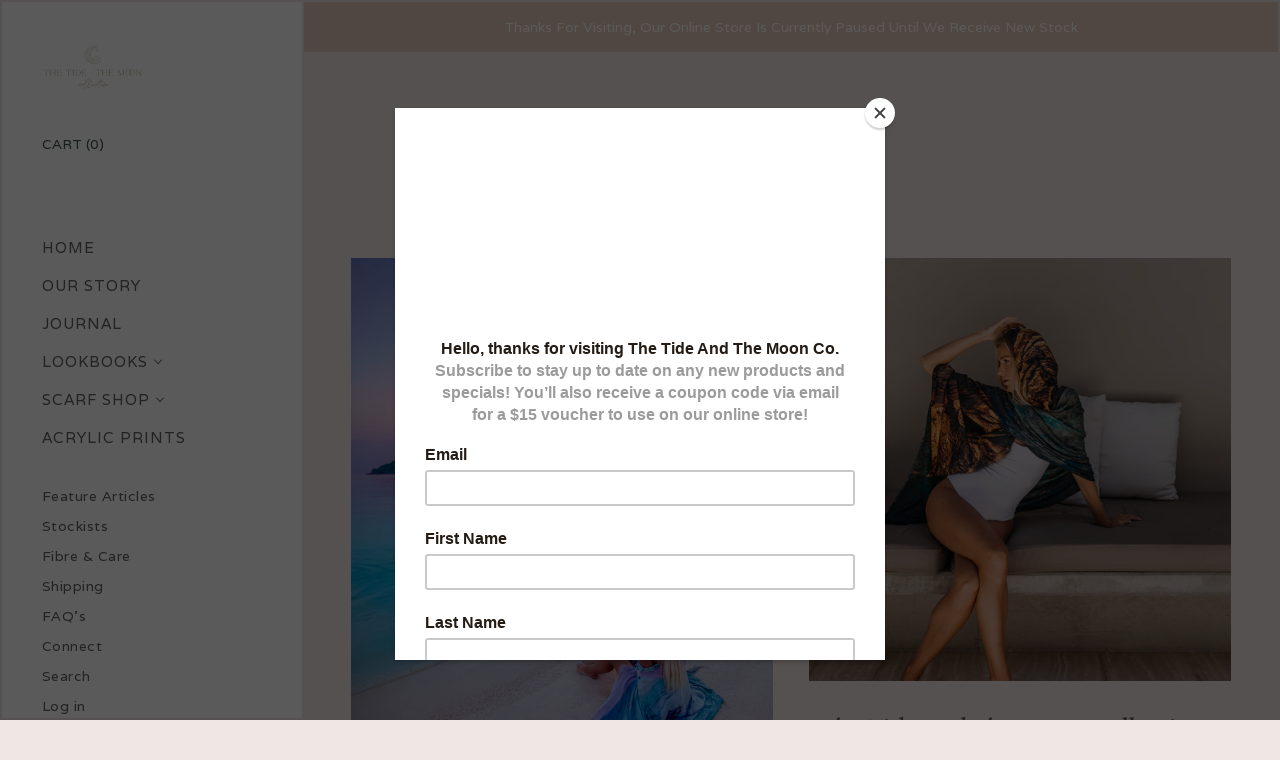

--- FILE ---
content_type: text/html; charset=utf-8
request_url: https://thetideandthemoonco.com/blogs/news/tagged/wrap
body_size: 16237
content:
<!doctype html>
<!--[if IE 9 ]><html class="no-js ie9"> <![endif]-->
<!--[if (gt IE 9)|!(IE)]><!--> <html class="no-js"> <!--<![endif]-->
<head>
  
<meta name="p:domain_verify" content="0d197bd036334d57b20e5a5f3730f6d5"/>
  
<meta name="google-site-verification" content="lFzkKv-FMNy7286F1Y-7_ed23LDIjQygXehjQdvzsb8" />
  <meta charset="utf-8">
  <meta http-equiv="x-ua-compatible" content="ie=edge">

  <title>JOURNAL
         — Tagged &quot;Wrap&quot; — The Tide And The Moon Co</title>

  
    <meta name="description" content="The Tide and The Moon Collective News &amp; Updates Blog Posts" />
  
  

  <link rel="canonical" href="https://thetideandthemoonco.com/blogs/news/tagged/wrap" />
  <meta name="viewport" content="width=device-width" />

  <script>(function(H){H.className=H.className.replace(/\bno-js\b/,'js')})(document.documentElement)</script>

  <script>window.performance && window.performance.mark && window.performance.mark('shopify.content_for_header.start');</script><meta name="facebook-domain-verification" content="86em7yaattghu7jvca3qsqw0d01v9k">
<meta name="facebook-domain-verification" content="16yrs5upeb5tfvpa0txha42hyg2st5">
<meta id="shopify-digital-wallet" name="shopify-digital-wallet" content="/24474239/digital_wallets/dialog">
<meta name="shopify-checkout-api-token" content="c6d0b205662d97144009de129f2e9804">
<meta id="in-context-paypal-metadata" data-shop-id="24474239" data-venmo-supported="false" data-environment="production" data-locale="en_US" data-paypal-v4="true" data-currency="AUD">
<link rel="alternate" type="application/atom+xml" title="Feed" href="/blogs/news/tagged/wrap.atom" />
<script async="async" src="/checkouts/internal/preloads.js?locale=en-AU"></script>
<link rel="preconnect" href="https://shop.app" crossorigin="anonymous">
<script async="async" src="https://shop.app/checkouts/internal/preloads.js?locale=en-AU&shop_id=24474239" crossorigin="anonymous"></script>
<script id="apple-pay-shop-capabilities" type="application/json">{"shopId":24474239,"countryCode":"AU","currencyCode":"AUD","merchantCapabilities":["supports3DS"],"merchantId":"gid:\/\/shopify\/Shop\/24474239","merchantName":"The Tide And The Moon Co","requiredBillingContactFields":["postalAddress","email","phone"],"requiredShippingContactFields":["postalAddress","email","phone"],"shippingType":"shipping","supportedNetworks":["visa","masterCard","amex","jcb"],"total":{"type":"pending","label":"The Tide And The Moon Co","amount":"1.00"},"shopifyPaymentsEnabled":true,"supportsSubscriptions":true}</script>
<script id="shopify-features" type="application/json">{"accessToken":"c6d0b205662d97144009de129f2e9804","betas":["rich-media-storefront-analytics"],"domain":"thetideandthemoonco.com","predictiveSearch":true,"shopId":24474239,"locale":"en"}</script>
<script>var Shopify = Shopify || {};
Shopify.shop = "the-tide-and-the-moon-collective.myshopify.com";
Shopify.locale = "en";
Shopify.currency = {"active":"AUD","rate":"1.0"};
Shopify.country = "AU";
Shopify.theme = {"name":"Vogue","id":6735462428,"schema_name":"Vogue","schema_version":"2.0.0","theme_store_id":808,"role":"main"};
Shopify.theme.handle = "null";
Shopify.theme.style = {"id":null,"handle":null};
Shopify.cdnHost = "thetideandthemoonco.com/cdn";
Shopify.routes = Shopify.routes || {};
Shopify.routes.root = "/";</script>
<script type="module">!function(o){(o.Shopify=o.Shopify||{}).modules=!0}(window);</script>
<script>!function(o){function n(){var o=[];function n(){o.push(Array.prototype.slice.apply(arguments))}return n.q=o,n}var t=o.Shopify=o.Shopify||{};t.loadFeatures=n(),t.autoloadFeatures=n()}(window);</script>
<script>
  window.ShopifyPay = window.ShopifyPay || {};
  window.ShopifyPay.apiHost = "shop.app\/pay";
  window.ShopifyPay.redirectState = null;
</script>
<script id="shop-js-analytics" type="application/json">{"pageType":"blog"}</script>
<script defer="defer" async type="module" src="//thetideandthemoonco.com/cdn/shopifycloud/shop-js/modules/v2/client.init-shop-cart-sync_C5BV16lS.en.esm.js"></script>
<script defer="defer" async type="module" src="//thetideandthemoonco.com/cdn/shopifycloud/shop-js/modules/v2/chunk.common_CygWptCX.esm.js"></script>
<script type="module">
  await import("//thetideandthemoonco.com/cdn/shopifycloud/shop-js/modules/v2/client.init-shop-cart-sync_C5BV16lS.en.esm.js");
await import("//thetideandthemoonco.com/cdn/shopifycloud/shop-js/modules/v2/chunk.common_CygWptCX.esm.js");

  window.Shopify.SignInWithShop?.initShopCartSync?.({"fedCMEnabled":true,"windoidEnabled":true});

</script>
<script>
  window.Shopify = window.Shopify || {};
  if (!window.Shopify.featureAssets) window.Shopify.featureAssets = {};
  window.Shopify.featureAssets['shop-js'] = {"shop-cart-sync":["modules/v2/client.shop-cart-sync_ZFArdW7E.en.esm.js","modules/v2/chunk.common_CygWptCX.esm.js"],"init-fed-cm":["modules/v2/client.init-fed-cm_CmiC4vf6.en.esm.js","modules/v2/chunk.common_CygWptCX.esm.js"],"shop-button":["modules/v2/client.shop-button_tlx5R9nI.en.esm.js","modules/v2/chunk.common_CygWptCX.esm.js"],"shop-cash-offers":["modules/v2/client.shop-cash-offers_DOA2yAJr.en.esm.js","modules/v2/chunk.common_CygWptCX.esm.js","modules/v2/chunk.modal_D71HUcav.esm.js"],"init-windoid":["modules/v2/client.init-windoid_sURxWdc1.en.esm.js","modules/v2/chunk.common_CygWptCX.esm.js"],"shop-toast-manager":["modules/v2/client.shop-toast-manager_ClPi3nE9.en.esm.js","modules/v2/chunk.common_CygWptCX.esm.js"],"init-shop-email-lookup-coordinator":["modules/v2/client.init-shop-email-lookup-coordinator_B8hsDcYM.en.esm.js","modules/v2/chunk.common_CygWptCX.esm.js"],"init-shop-cart-sync":["modules/v2/client.init-shop-cart-sync_C5BV16lS.en.esm.js","modules/v2/chunk.common_CygWptCX.esm.js"],"avatar":["modules/v2/client.avatar_BTnouDA3.en.esm.js"],"pay-button":["modules/v2/client.pay-button_FdsNuTd3.en.esm.js","modules/v2/chunk.common_CygWptCX.esm.js"],"init-customer-accounts":["modules/v2/client.init-customer-accounts_DxDtT_ad.en.esm.js","modules/v2/client.shop-login-button_C5VAVYt1.en.esm.js","modules/v2/chunk.common_CygWptCX.esm.js","modules/v2/chunk.modal_D71HUcav.esm.js"],"init-shop-for-new-customer-accounts":["modules/v2/client.init-shop-for-new-customer-accounts_ChsxoAhi.en.esm.js","modules/v2/client.shop-login-button_C5VAVYt1.en.esm.js","modules/v2/chunk.common_CygWptCX.esm.js","modules/v2/chunk.modal_D71HUcav.esm.js"],"shop-login-button":["modules/v2/client.shop-login-button_C5VAVYt1.en.esm.js","modules/v2/chunk.common_CygWptCX.esm.js","modules/v2/chunk.modal_D71HUcav.esm.js"],"init-customer-accounts-sign-up":["modules/v2/client.init-customer-accounts-sign-up_CPSyQ0Tj.en.esm.js","modules/v2/client.shop-login-button_C5VAVYt1.en.esm.js","modules/v2/chunk.common_CygWptCX.esm.js","modules/v2/chunk.modal_D71HUcav.esm.js"],"shop-follow-button":["modules/v2/client.shop-follow-button_Cva4Ekp9.en.esm.js","modules/v2/chunk.common_CygWptCX.esm.js","modules/v2/chunk.modal_D71HUcav.esm.js"],"checkout-modal":["modules/v2/client.checkout-modal_BPM8l0SH.en.esm.js","modules/v2/chunk.common_CygWptCX.esm.js","modules/v2/chunk.modal_D71HUcav.esm.js"],"lead-capture":["modules/v2/client.lead-capture_Bi8yE_yS.en.esm.js","modules/v2/chunk.common_CygWptCX.esm.js","modules/v2/chunk.modal_D71HUcav.esm.js"],"shop-login":["modules/v2/client.shop-login_D6lNrXab.en.esm.js","modules/v2/chunk.common_CygWptCX.esm.js","modules/v2/chunk.modal_D71HUcav.esm.js"],"payment-terms":["modules/v2/client.payment-terms_CZxnsJam.en.esm.js","modules/v2/chunk.common_CygWptCX.esm.js","modules/v2/chunk.modal_D71HUcav.esm.js"]};
</script>
<script>(function() {
  var isLoaded = false;
  function asyncLoad() {
    if (isLoaded) return;
    isLoaded = true;
    var urls = ["https:\/\/chimpstatic.com\/mcjs-connected\/js\/users\/c3037f6213e3f75b9041ffb2d\/4c5b53bee80d8c5ff85362fb0.js?shop=the-tide-and-the-moon-collective.myshopify.com","https:\/\/chimpstatic.com\/mcjs-connected\/js\/users\/c3037f6213e3f75b9041ffb2d\/4f3e4d9724d74f12a64a85163.js?shop=the-tide-and-the-moon-collective.myshopify.com","https:\/\/instafeed.nfcube.com\/cdn\/4f45e5c8d0bce5eaba3f4ee2d2a82201.js?shop=the-tide-and-the-moon-collective.myshopify.com"];
    for (var i = 0; i < urls.length; i++) {
      var s = document.createElement('script');
      s.type = 'text/javascript';
      s.async = true;
      s.src = urls[i];
      var x = document.getElementsByTagName('script')[0];
      x.parentNode.insertBefore(s, x);
    }
  };
  if(window.attachEvent) {
    window.attachEvent('onload', asyncLoad);
  } else {
    window.addEventListener('load', asyncLoad, false);
  }
})();</script>
<script id="__st">var __st={"a":24474239,"offset":28800,"reqid":"e4837f9c-c474-4967-86b1-ddb5b95e4a4d-1768805539","pageurl":"thetideandthemoonco.com\/blogs\/news\/tagged\/wrap","s":"blogs-3214016540","u":"c4e48a97fd21","p":"blog","rtyp":"blog","rid":3214016540};</script>
<script>window.ShopifyPaypalV4VisibilityTracking = true;</script>
<script id="captcha-bootstrap">!function(){'use strict';const t='contact',e='account',n='new_comment',o=[[t,t],['blogs',n],['comments',n],[t,'customer']],c=[[e,'customer_login'],[e,'guest_login'],[e,'recover_customer_password'],[e,'create_customer']],r=t=>t.map((([t,e])=>`form[action*='/${t}']:not([data-nocaptcha='true']) input[name='form_type'][value='${e}']`)).join(','),a=t=>()=>t?[...document.querySelectorAll(t)].map((t=>t.form)):[];function s(){const t=[...o],e=r(t);return a(e)}const i='password',u='form_key',d=['recaptcha-v3-token','g-recaptcha-response','h-captcha-response',i],f=()=>{try{return window.sessionStorage}catch{return}},m='__shopify_v',_=t=>t.elements[u];function p(t,e,n=!1){try{const o=window.sessionStorage,c=JSON.parse(o.getItem(e)),{data:r}=function(t){const{data:e,action:n}=t;return t[m]||n?{data:e,action:n}:{data:t,action:n}}(c);for(const[e,n]of Object.entries(r))t.elements[e]&&(t.elements[e].value=n);n&&o.removeItem(e)}catch(o){console.error('form repopulation failed',{error:o})}}const l='form_type',E='cptcha';function T(t){t.dataset[E]=!0}const w=window,h=w.document,L='Shopify',v='ce_forms',y='captcha';let A=!1;((t,e)=>{const n=(g='f06e6c50-85a8-45c8-87d0-21a2b65856fe',I='https://cdn.shopify.com/shopifycloud/storefront-forms-hcaptcha/ce_storefront_forms_captcha_hcaptcha.v1.5.2.iife.js',D={infoText:'Protected by hCaptcha',privacyText:'Privacy',termsText:'Terms'},(t,e,n)=>{const o=w[L][v],c=o.bindForm;if(c)return c(t,g,e,D).then(n);var r;o.q.push([[t,g,e,D],n]),r=I,A||(h.body.append(Object.assign(h.createElement('script'),{id:'captcha-provider',async:!0,src:r})),A=!0)});var g,I,D;w[L]=w[L]||{},w[L][v]=w[L][v]||{},w[L][v].q=[],w[L][y]=w[L][y]||{},w[L][y].protect=function(t,e){n(t,void 0,e),T(t)},Object.freeze(w[L][y]),function(t,e,n,w,h,L){const[v,y,A,g]=function(t,e,n){const i=e?o:[],u=t?c:[],d=[...i,...u],f=r(d),m=r(i),_=r(d.filter((([t,e])=>n.includes(e))));return[a(f),a(m),a(_),s()]}(w,h,L),I=t=>{const e=t.target;return e instanceof HTMLFormElement?e:e&&e.form},D=t=>v().includes(t);t.addEventListener('submit',(t=>{const e=I(t);if(!e)return;const n=D(e)&&!e.dataset.hcaptchaBound&&!e.dataset.recaptchaBound,o=_(e),c=g().includes(e)&&(!o||!o.value);(n||c)&&t.preventDefault(),c&&!n&&(function(t){try{if(!f())return;!function(t){const e=f();if(!e)return;const n=_(t);if(!n)return;const o=n.value;o&&e.removeItem(o)}(t);const e=Array.from(Array(32),(()=>Math.random().toString(36)[2])).join('');!function(t,e){_(t)||t.append(Object.assign(document.createElement('input'),{type:'hidden',name:u})),t.elements[u].value=e}(t,e),function(t,e){const n=f();if(!n)return;const o=[...t.querySelectorAll(`input[type='${i}']`)].map((({name:t})=>t)),c=[...d,...o],r={};for(const[a,s]of new FormData(t).entries())c.includes(a)||(r[a]=s);n.setItem(e,JSON.stringify({[m]:1,action:t.action,data:r}))}(t,e)}catch(e){console.error('failed to persist form',e)}}(e),e.submit())}));const S=(t,e)=>{t&&!t.dataset[E]&&(n(t,e.some((e=>e===t))),T(t))};for(const o of['focusin','change'])t.addEventListener(o,(t=>{const e=I(t);D(e)&&S(e,y())}));const B=e.get('form_key'),M=e.get(l),P=B&&M;t.addEventListener('DOMContentLoaded',(()=>{const t=y();if(P)for(const e of t)e.elements[l].value===M&&p(e,B);[...new Set([...A(),...v().filter((t=>'true'===t.dataset.shopifyCaptcha))])].forEach((e=>S(e,t)))}))}(h,new URLSearchParams(w.location.search),n,t,e,['guest_login'])})(!0,!0)}();</script>
<script integrity="sha256-4kQ18oKyAcykRKYeNunJcIwy7WH5gtpwJnB7kiuLZ1E=" data-source-attribution="shopify.loadfeatures" defer="defer" src="//thetideandthemoonco.com/cdn/shopifycloud/storefront/assets/storefront/load_feature-a0a9edcb.js" crossorigin="anonymous"></script>
<script crossorigin="anonymous" defer="defer" src="//thetideandthemoonco.com/cdn/shopifycloud/storefront/assets/shopify_pay/storefront-65b4c6d7.js?v=20250812"></script>
<script data-source-attribution="shopify.dynamic_checkout.dynamic.init">var Shopify=Shopify||{};Shopify.PaymentButton=Shopify.PaymentButton||{isStorefrontPortableWallets:!0,init:function(){window.Shopify.PaymentButton.init=function(){};var t=document.createElement("script");t.src="https://thetideandthemoonco.com/cdn/shopifycloud/portable-wallets/latest/portable-wallets.en.js",t.type="module",document.head.appendChild(t)}};
</script>
<script data-source-attribution="shopify.dynamic_checkout.buyer_consent">
  function portableWalletsHideBuyerConsent(e){var t=document.getElementById("shopify-buyer-consent"),n=document.getElementById("shopify-subscription-policy-button");t&&n&&(t.classList.add("hidden"),t.setAttribute("aria-hidden","true"),n.removeEventListener("click",e))}function portableWalletsShowBuyerConsent(e){var t=document.getElementById("shopify-buyer-consent"),n=document.getElementById("shopify-subscription-policy-button");t&&n&&(t.classList.remove("hidden"),t.removeAttribute("aria-hidden"),n.addEventListener("click",e))}window.Shopify?.PaymentButton&&(window.Shopify.PaymentButton.hideBuyerConsent=portableWalletsHideBuyerConsent,window.Shopify.PaymentButton.showBuyerConsent=portableWalletsShowBuyerConsent);
</script>
<script data-source-attribution="shopify.dynamic_checkout.cart.bootstrap">document.addEventListener("DOMContentLoaded",(function(){function t(){return document.querySelector("shopify-accelerated-checkout-cart, shopify-accelerated-checkout")}if(t())Shopify.PaymentButton.init();else{new MutationObserver((function(e,n){t()&&(Shopify.PaymentButton.init(),n.disconnect())})).observe(document.body,{childList:!0,subtree:!0})}}));
</script>
<link id="shopify-accelerated-checkout-styles" rel="stylesheet" media="screen" href="https://thetideandthemoonco.com/cdn/shopifycloud/portable-wallets/latest/accelerated-checkout-backwards-compat.css" crossorigin="anonymous">
<style id="shopify-accelerated-checkout-cart">
        #shopify-buyer-consent {
  margin-top: 1em;
  display: inline-block;
  width: 100%;
}

#shopify-buyer-consent.hidden {
  display: none;
}

#shopify-subscription-policy-button {
  background: none;
  border: none;
  padding: 0;
  text-decoration: underline;
  font-size: inherit;
  cursor: pointer;
}

#shopify-subscription-policy-button::before {
  box-shadow: none;
}

      </style>

<script>window.performance && window.performance.mark && window.performance.mark('shopify.content_for_header.end');</script>

  
<meta property="og:site_name" content="The Tide And The Moon Co">


  <meta property="og:type" content="website">
  <meta property="og:title" content="JOURNAL">
  <meta property="og:url" content="https://thetideandthemoonco.com/blogs/news/tagged/wrap">
  <meta property="og:description" content="The Tide and The Moon Collective News &amp; Updates Blog Posts">
  




  <meta name="twitter:card" content="summary">





  <meta name="twitter:title" content="JOURNAL">
  <meta name="twitter:description" content="The Tide and The Moon Collective News &amp; Updates Blog Posts">
  


                <link href="//fonts.googleapis.com/css?family=Varela:400|Alegreya:400,700" rel="stylesheet" type="text/css" media="all" />  


  <!-- Theme CSS -->
  <link href="//thetideandthemoonco.com/cdn/shop/t/3/assets/theme.scss.css?v=114204861880733334561544629186" rel="stylesheet" type="text/css" media="all" />

  <!-- Theme object -->
  <script>
  var Theme = {};

  Theme.version = "2.0.0";

  Theme.addToCartText = "Add to cart";
  Theme.soldOutText = "Sold out";
  Theme.unavailableText = "Unavailable";
  Theme.processingText = "Processing...";
  Theme.gridSpacing = "2px";

  Theme.customerLoggedIn = false;

  Theme.currency ={
    "enable": true,
    "shopCurrency": "AUD",
    "defaultCurrency": "AUD",
    "displayFormat": "money_with_currency_format",
    "moneyFormat": "${{amount}} AUD",
    "moneyFormatNoCurrency": "${{amount}}",
    "moneyFormatCurrency": "${{amount}} AUD"
  };
</script>

<meta property="og:image" content="https://cdn.shopify.com/s/files/1/2447/4239/files/NEWTEST.png?height=628&pad_color=ffffff&v=1613680425&width=1200" />
<meta property="og:image:secure_url" content="https://cdn.shopify.com/s/files/1/2447/4239/files/NEWTEST.png?height=628&pad_color=ffffff&v=1613680425&width=1200" />
<meta property="og:image:width" content="1200" />
<meta property="og:image:height" content="628" />
<link href="https://monorail-edge.shopifysvc.com" rel="dns-prefetch">
<script>(function(){if ("sendBeacon" in navigator && "performance" in window) {try {var session_token_from_headers = performance.getEntriesByType('navigation')[0].serverTiming.find(x => x.name == '_s').description;} catch {var session_token_from_headers = undefined;}var session_cookie_matches = document.cookie.match(/_shopify_s=([^;]*)/);var session_token_from_cookie = session_cookie_matches && session_cookie_matches.length === 2 ? session_cookie_matches[1] : "";var session_token = session_token_from_headers || session_token_from_cookie || "";function handle_abandonment_event(e) {var entries = performance.getEntries().filter(function(entry) {return /monorail-edge.shopifysvc.com/.test(entry.name);});if (!window.abandonment_tracked && entries.length === 0) {window.abandonment_tracked = true;var currentMs = Date.now();var navigation_start = performance.timing.navigationStart;var payload = {shop_id: 24474239,url: window.location.href,navigation_start,duration: currentMs - navigation_start,session_token,page_type: "blog"};window.navigator.sendBeacon("https://monorail-edge.shopifysvc.com/v1/produce", JSON.stringify({schema_id: "online_store_buyer_site_abandonment/1.1",payload: payload,metadata: {event_created_at_ms: currentMs,event_sent_at_ms: currentMs}}));}}window.addEventListener('pagehide', handle_abandonment_event);}}());</script>
<script id="web-pixels-manager-setup">(function e(e,d,r,n,o){if(void 0===o&&(o={}),!Boolean(null===(a=null===(i=window.Shopify)||void 0===i?void 0:i.analytics)||void 0===a?void 0:a.replayQueue)){var i,a;window.Shopify=window.Shopify||{};var t=window.Shopify;t.analytics=t.analytics||{};var s=t.analytics;s.replayQueue=[],s.publish=function(e,d,r){return s.replayQueue.push([e,d,r]),!0};try{self.performance.mark("wpm:start")}catch(e){}var l=function(){var e={modern:/Edge?\/(1{2}[4-9]|1[2-9]\d|[2-9]\d{2}|\d{4,})\.\d+(\.\d+|)|Firefox\/(1{2}[4-9]|1[2-9]\d|[2-9]\d{2}|\d{4,})\.\d+(\.\d+|)|Chrom(ium|e)\/(9{2}|\d{3,})\.\d+(\.\d+|)|(Maci|X1{2}).+ Version\/(15\.\d+|(1[6-9]|[2-9]\d|\d{3,})\.\d+)([,.]\d+|)( \(\w+\)|)( Mobile\/\w+|) Safari\/|Chrome.+OPR\/(9{2}|\d{3,})\.\d+\.\d+|(CPU[ +]OS|iPhone[ +]OS|CPU[ +]iPhone|CPU IPhone OS|CPU iPad OS)[ +]+(15[._]\d+|(1[6-9]|[2-9]\d|\d{3,})[._]\d+)([._]\d+|)|Android:?[ /-](13[3-9]|1[4-9]\d|[2-9]\d{2}|\d{4,})(\.\d+|)(\.\d+|)|Android.+Firefox\/(13[5-9]|1[4-9]\d|[2-9]\d{2}|\d{4,})\.\d+(\.\d+|)|Android.+Chrom(ium|e)\/(13[3-9]|1[4-9]\d|[2-9]\d{2}|\d{4,})\.\d+(\.\d+|)|SamsungBrowser\/([2-9]\d|\d{3,})\.\d+/,legacy:/Edge?\/(1[6-9]|[2-9]\d|\d{3,})\.\d+(\.\d+|)|Firefox\/(5[4-9]|[6-9]\d|\d{3,})\.\d+(\.\d+|)|Chrom(ium|e)\/(5[1-9]|[6-9]\d|\d{3,})\.\d+(\.\d+|)([\d.]+$|.*Safari\/(?![\d.]+ Edge\/[\d.]+$))|(Maci|X1{2}).+ Version\/(10\.\d+|(1[1-9]|[2-9]\d|\d{3,})\.\d+)([,.]\d+|)( \(\w+\)|)( Mobile\/\w+|) Safari\/|Chrome.+OPR\/(3[89]|[4-9]\d|\d{3,})\.\d+\.\d+|(CPU[ +]OS|iPhone[ +]OS|CPU[ +]iPhone|CPU IPhone OS|CPU iPad OS)[ +]+(10[._]\d+|(1[1-9]|[2-9]\d|\d{3,})[._]\d+)([._]\d+|)|Android:?[ /-](13[3-9]|1[4-9]\d|[2-9]\d{2}|\d{4,})(\.\d+|)(\.\d+|)|Mobile Safari.+OPR\/([89]\d|\d{3,})\.\d+\.\d+|Android.+Firefox\/(13[5-9]|1[4-9]\d|[2-9]\d{2}|\d{4,})\.\d+(\.\d+|)|Android.+Chrom(ium|e)\/(13[3-9]|1[4-9]\d|[2-9]\d{2}|\d{4,})\.\d+(\.\d+|)|Android.+(UC? ?Browser|UCWEB|U3)[ /]?(15\.([5-9]|\d{2,})|(1[6-9]|[2-9]\d|\d{3,})\.\d+)\.\d+|SamsungBrowser\/(5\.\d+|([6-9]|\d{2,})\.\d+)|Android.+MQ{2}Browser\/(14(\.(9|\d{2,})|)|(1[5-9]|[2-9]\d|\d{3,})(\.\d+|))(\.\d+|)|K[Aa][Ii]OS\/(3\.\d+|([4-9]|\d{2,})\.\d+)(\.\d+|)/},d=e.modern,r=e.legacy,n=navigator.userAgent;return n.match(d)?"modern":n.match(r)?"legacy":"unknown"}(),u="modern"===l?"modern":"legacy",c=(null!=n?n:{modern:"",legacy:""})[u],f=function(e){return[e.baseUrl,"/wpm","/b",e.hashVersion,"modern"===e.buildTarget?"m":"l",".js"].join("")}({baseUrl:d,hashVersion:r,buildTarget:u}),m=function(e){var d=e.version,r=e.bundleTarget,n=e.surface,o=e.pageUrl,i=e.monorailEndpoint;return{emit:function(e){var a=e.status,t=e.errorMsg,s=(new Date).getTime(),l=JSON.stringify({metadata:{event_sent_at_ms:s},events:[{schema_id:"web_pixels_manager_load/3.1",payload:{version:d,bundle_target:r,page_url:o,status:a,surface:n,error_msg:t},metadata:{event_created_at_ms:s}}]});if(!i)return console&&console.warn&&console.warn("[Web Pixels Manager] No Monorail endpoint provided, skipping logging."),!1;try{return self.navigator.sendBeacon.bind(self.navigator)(i,l)}catch(e){}var u=new XMLHttpRequest;try{return u.open("POST",i,!0),u.setRequestHeader("Content-Type","text/plain"),u.send(l),!0}catch(e){return console&&console.warn&&console.warn("[Web Pixels Manager] Got an unhandled error while logging to Monorail."),!1}}}}({version:r,bundleTarget:l,surface:e.surface,pageUrl:self.location.href,monorailEndpoint:e.monorailEndpoint});try{o.browserTarget=l,function(e){var d=e.src,r=e.async,n=void 0===r||r,o=e.onload,i=e.onerror,a=e.sri,t=e.scriptDataAttributes,s=void 0===t?{}:t,l=document.createElement("script"),u=document.querySelector("head"),c=document.querySelector("body");if(l.async=n,l.src=d,a&&(l.integrity=a,l.crossOrigin="anonymous"),s)for(var f in s)if(Object.prototype.hasOwnProperty.call(s,f))try{l.dataset[f]=s[f]}catch(e){}if(o&&l.addEventListener("load",o),i&&l.addEventListener("error",i),u)u.appendChild(l);else{if(!c)throw new Error("Did not find a head or body element to append the script");c.appendChild(l)}}({src:f,async:!0,onload:function(){if(!function(){var e,d;return Boolean(null===(d=null===(e=window.Shopify)||void 0===e?void 0:e.analytics)||void 0===d?void 0:d.initialized)}()){var d=window.webPixelsManager.init(e)||void 0;if(d){var r=window.Shopify.analytics;r.replayQueue.forEach((function(e){var r=e[0],n=e[1],o=e[2];d.publishCustomEvent(r,n,o)})),r.replayQueue=[],r.publish=d.publishCustomEvent,r.visitor=d.visitor,r.initialized=!0}}},onerror:function(){return m.emit({status:"failed",errorMsg:"".concat(f," has failed to load")})},sri:function(e){var d=/^sha384-[A-Za-z0-9+/=]+$/;return"string"==typeof e&&d.test(e)}(c)?c:"",scriptDataAttributes:o}),m.emit({status:"loading"})}catch(e){m.emit({status:"failed",errorMsg:(null==e?void 0:e.message)||"Unknown error"})}}})({shopId: 24474239,storefrontBaseUrl: "https://thetideandthemoonco.com",extensionsBaseUrl: "https://extensions.shopifycdn.com/cdn/shopifycloud/web-pixels-manager",monorailEndpoint: "https://monorail-edge.shopifysvc.com/unstable/produce_batch",surface: "storefront-renderer",enabledBetaFlags: ["2dca8a86"],webPixelsConfigList: [{"id":"24543329","eventPayloadVersion":"v1","runtimeContext":"LAX","scriptVersion":"1","type":"CUSTOM","privacyPurposes":["MARKETING"],"name":"Meta pixel (migrated)"},{"id":"shopify-app-pixel","configuration":"{}","eventPayloadVersion":"v1","runtimeContext":"STRICT","scriptVersion":"0450","apiClientId":"shopify-pixel","type":"APP","privacyPurposes":["ANALYTICS","MARKETING"]},{"id":"shopify-custom-pixel","eventPayloadVersion":"v1","runtimeContext":"LAX","scriptVersion":"0450","apiClientId":"shopify-pixel","type":"CUSTOM","privacyPurposes":["ANALYTICS","MARKETING"]}],isMerchantRequest: false,initData: {"shop":{"name":"The Tide And The Moon Co","paymentSettings":{"currencyCode":"AUD"},"myshopifyDomain":"the-tide-and-the-moon-collective.myshopify.com","countryCode":"AU","storefrontUrl":"https:\/\/thetideandthemoonco.com"},"customer":null,"cart":null,"checkout":null,"productVariants":[],"purchasingCompany":null},},"https://thetideandthemoonco.com/cdn","fcfee988w5aeb613cpc8e4bc33m6693e112",{"modern":"","legacy":""},{"shopId":"24474239","storefrontBaseUrl":"https:\/\/thetideandthemoonco.com","extensionBaseUrl":"https:\/\/extensions.shopifycdn.com\/cdn\/shopifycloud\/web-pixels-manager","surface":"storefront-renderer","enabledBetaFlags":"[\"2dca8a86\"]","isMerchantRequest":"false","hashVersion":"fcfee988w5aeb613cpc8e4bc33m6693e112","publish":"custom","events":"[[\"page_viewed\",{}]]"});</script><script>
  window.ShopifyAnalytics = window.ShopifyAnalytics || {};
  window.ShopifyAnalytics.meta = window.ShopifyAnalytics.meta || {};
  window.ShopifyAnalytics.meta.currency = 'AUD';
  var meta = {"page":{"pageType":"blog","resourceType":"blog","resourceId":3214016540,"requestId":"e4837f9c-c474-4967-86b1-ddb5b95e4a4d-1768805539"}};
  for (var attr in meta) {
    window.ShopifyAnalytics.meta[attr] = meta[attr];
  }
</script>
<script class="analytics">
  (function () {
    var customDocumentWrite = function(content) {
      var jquery = null;

      if (window.jQuery) {
        jquery = window.jQuery;
      } else if (window.Checkout && window.Checkout.$) {
        jquery = window.Checkout.$;
      }

      if (jquery) {
        jquery('body').append(content);
      }
    };

    var hasLoggedConversion = function(token) {
      if (token) {
        return document.cookie.indexOf('loggedConversion=' + token) !== -1;
      }
      return false;
    }

    var setCookieIfConversion = function(token) {
      if (token) {
        var twoMonthsFromNow = new Date(Date.now());
        twoMonthsFromNow.setMonth(twoMonthsFromNow.getMonth() + 2);

        document.cookie = 'loggedConversion=' + token + '; expires=' + twoMonthsFromNow;
      }
    }

    var trekkie = window.ShopifyAnalytics.lib = window.trekkie = window.trekkie || [];
    if (trekkie.integrations) {
      return;
    }
    trekkie.methods = [
      'identify',
      'page',
      'ready',
      'track',
      'trackForm',
      'trackLink'
    ];
    trekkie.factory = function(method) {
      return function() {
        var args = Array.prototype.slice.call(arguments);
        args.unshift(method);
        trekkie.push(args);
        return trekkie;
      };
    };
    for (var i = 0; i < trekkie.methods.length; i++) {
      var key = trekkie.methods[i];
      trekkie[key] = trekkie.factory(key);
    }
    trekkie.load = function(config) {
      trekkie.config = config || {};
      trekkie.config.initialDocumentCookie = document.cookie;
      var first = document.getElementsByTagName('script')[0];
      var script = document.createElement('script');
      script.type = 'text/javascript';
      script.onerror = function(e) {
        var scriptFallback = document.createElement('script');
        scriptFallback.type = 'text/javascript';
        scriptFallback.onerror = function(error) {
                var Monorail = {
      produce: function produce(monorailDomain, schemaId, payload) {
        var currentMs = new Date().getTime();
        var event = {
          schema_id: schemaId,
          payload: payload,
          metadata: {
            event_created_at_ms: currentMs,
            event_sent_at_ms: currentMs
          }
        };
        return Monorail.sendRequest("https://" + monorailDomain + "/v1/produce", JSON.stringify(event));
      },
      sendRequest: function sendRequest(endpointUrl, payload) {
        // Try the sendBeacon API
        if (window && window.navigator && typeof window.navigator.sendBeacon === 'function' && typeof window.Blob === 'function' && !Monorail.isIos12()) {
          var blobData = new window.Blob([payload], {
            type: 'text/plain'
          });

          if (window.navigator.sendBeacon(endpointUrl, blobData)) {
            return true;
          } // sendBeacon was not successful

        } // XHR beacon

        var xhr = new XMLHttpRequest();

        try {
          xhr.open('POST', endpointUrl);
          xhr.setRequestHeader('Content-Type', 'text/plain');
          xhr.send(payload);
        } catch (e) {
          console.log(e);
        }

        return false;
      },
      isIos12: function isIos12() {
        return window.navigator.userAgent.lastIndexOf('iPhone; CPU iPhone OS 12_') !== -1 || window.navigator.userAgent.lastIndexOf('iPad; CPU OS 12_') !== -1;
      }
    };
    Monorail.produce('monorail-edge.shopifysvc.com',
      'trekkie_storefront_load_errors/1.1',
      {shop_id: 24474239,
      theme_id: 6735462428,
      app_name: "storefront",
      context_url: window.location.href,
      source_url: "//thetideandthemoonco.com/cdn/s/trekkie.storefront.cd680fe47e6c39ca5d5df5f0a32d569bc48c0f27.min.js"});

        };
        scriptFallback.async = true;
        scriptFallback.src = '//thetideandthemoonco.com/cdn/s/trekkie.storefront.cd680fe47e6c39ca5d5df5f0a32d569bc48c0f27.min.js';
        first.parentNode.insertBefore(scriptFallback, first);
      };
      script.async = true;
      script.src = '//thetideandthemoonco.com/cdn/s/trekkie.storefront.cd680fe47e6c39ca5d5df5f0a32d569bc48c0f27.min.js';
      first.parentNode.insertBefore(script, first);
    };
    trekkie.load(
      {"Trekkie":{"appName":"storefront","development":false,"defaultAttributes":{"shopId":24474239,"isMerchantRequest":null,"themeId":6735462428,"themeCityHash":"603832714361250283","contentLanguage":"en","currency":"AUD","eventMetadataId":"48391903-19b3-4bec-a19b-aa1330f454f6"},"isServerSideCookieWritingEnabled":true,"monorailRegion":"shop_domain","enabledBetaFlags":["65f19447"]},"Session Attribution":{},"S2S":{"facebookCapiEnabled":false,"source":"trekkie-storefront-renderer","apiClientId":580111}}
    );

    var loaded = false;
    trekkie.ready(function() {
      if (loaded) return;
      loaded = true;

      window.ShopifyAnalytics.lib = window.trekkie;

      var originalDocumentWrite = document.write;
      document.write = customDocumentWrite;
      try { window.ShopifyAnalytics.merchantGoogleAnalytics.call(this); } catch(error) {};
      document.write = originalDocumentWrite;

      window.ShopifyAnalytics.lib.page(null,{"pageType":"blog","resourceType":"blog","resourceId":3214016540,"requestId":"e4837f9c-c474-4967-86b1-ddb5b95e4a4d-1768805539","shopifyEmitted":true});

      var match = window.location.pathname.match(/checkouts\/(.+)\/(thank_you|post_purchase)/)
      var token = match? match[1]: undefined;
      if (!hasLoggedConversion(token)) {
        setCookieIfConversion(token);
        
      }
    });


        var eventsListenerScript = document.createElement('script');
        eventsListenerScript.async = true;
        eventsListenerScript.src = "//thetideandthemoonco.com/cdn/shopifycloud/storefront/assets/shop_events_listener-3da45d37.js";
        document.getElementsByTagName('head')[0].appendChild(eventsListenerScript);

})();</script>
<script
  defer
  src="https://thetideandthemoonco.com/cdn/shopifycloud/perf-kit/shopify-perf-kit-3.0.4.min.js"
  data-application="storefront-renderer"
  data-shop-id="24474239"
  data-render-region="gcp-us-central1"
  data-page-type="blog"
  data-theme-instance-id="6735462428"
  data-theme-name="Vogue"
  data-theme-version="2.0.0"
  data-monorail-region="shop_domain"
  data-resource-timing-sampling-rate="10"
  data-shs="true"
  data-shs-beacon="true"
  data-shs-export-with-fetch="true"
  data-shs-logs-sample-rate="1"
  data-shs-beacon-endpoint="https://thetideandthemoonco.com/api/collect"
></script>
</head>

<body class="
template-blog
">

  <div class="svg-sprite" style="width:0; height:0; visibility:hidden; position: absolute;">    <svg xmlns="http://www.w3.org/2000/svg">                    <symbol id="icon-arrow-left" viewBox="0 0 19 12">                     <path fill-rule="evenodd" d="M18.5 5.933a.487.487 0 0 1-.48.493H2.075L6.2 10.66a.498.498 0 0 1 0 .697.472.472 0 0 1-.68 0L.64 6.348a.502.502 0 0 1 0-.698L5.52.644a.472.472 0 0 1 .68 0 .502.502 0 0 1 0 .697l-3.994 4.1H18.02c.265 0 .48.22.48.493z"/>         </symbol>              <symbol id="icon-arrow-right" viewBox="0 0 19 12">                     <path fill-rule="evenodd" d="M.98 5.574h15.944L12.8 1.34a.498.498 0 0 1-.14-.347c0-.126.046-.252.14-.35a.472.472 0 0 1 .68 0l4.88 5.008a.502.502 0 0 1 0 .698l-4.88 5.008a.472.472 0 0 1-.68 0 .502.502 0 0 1 0-.697l3.994-4.1H.98a.487.487 0 0 1-.48-.493c0-.272.215-.493.48-.493z"/>         </symbol>              <symbol id="icon-disclose" viewBox="0 -1 9 6">                     <polygon fill="currentColor" points="9 0.90909088 4.5 5 2.50495938e-16 0.90909088 0.999999961 -8.8817842e-16 4.5 3.18181824 8.00000004 8.8817842e-16 9 0.90909088"/>         </symbol>              <symbol id="icon-flickity-arrow" viewBox="0 0 100 100">                    <path fill-rule="evenodd" d="M93.856 49.68c0 1.31-1.037 2.374-2.315 2.374H14.735l19.87 20.388a2.4 2.4 0 0 1 .678 1.68 2.4 2.4 0 0 1-.677 1.678 2.274 2.274 0 0 1-3.274 0L7.823 51.68a2.418 2.418 0 0 1 0-3.358L31.332 24.2a2.274 2.274 0 0 1 3.274 0 2.418 2.418 0 0 1 0 3.358L15.36 47.304h76.18c1.28 0 2.316 1.064 2.316 2.375z"/>        </symbol>              <symbol id="icon-loading-large" viewBox="0 0 83 83">                     <path transform="translate(41.000000, 41.000000)" fill="currentColor" d="M42,0.5 C42,23.4198171 23.4198171,42 0.5,42 L0.5,40 C22.3152476,40 40,22.3152476 40,0.5 L42,0.5 Z"/>         </symbol>              <symbol id="icon-loading-small" viewBox="0 0 24 24">                     <path transform="translate(12.000000, 12.000000)" fill="currentColor" d="M12,0 C12,6.627417 6.627417,12 0,12 L0,10.5882353 C5.84772088,10.5882353 10.5882353,5.84772088 10.5882353,0 L12,0 Z" id="Play-Small"/>         </symbol>              <symbol id="icon-quotations" viewBox="0 0 125 102">                     <path d="M25.787 0C11.614 0 0 10.827 0 25.787 0 41.93 11.614 51.575 25.787 51.575c5.71 0 10.827-2.166 14.961-5.315.787 2.362 1.181 4.921 1.181 8.464 0 15.748-14.173 32.678-30.709 39.567l3.74 7.284C43.505 88.189 56.497 65.55 56.497 39.37c0-6.496-1.181-17.716-6.89-26.575C44.685 5.118 37.402 0 25.787 0zm68.504 0C80.315 0 68.504 10.827 68.504 25.787c0 16.142 11.811 25.788 25.787 25.788 5.709 0 11.024-2.166 14.961-5.315.787 2.362 1.181 4.921 1.181 8.464 0 15.748-14.173 32.678-30.709 39.567l3.74 7.284C112.009 88.189 125 65.55 125 39.37c0-6.496-1.181-17.716-6.89-26.575C113.19 5.118 106.102 0 94.291 0z"/>         </symbol>              <symbol id="icon-social-email" viewBox="0 0 32 32">                     <path d="M9.362 14.686L0 7.491v16.553l9.362-9.358zM31.918 4.149H.11L16 16.355 31.918 4.149zM20.457 16.366L16 19.783l-4.464-3.429L.039 27.851h31.904L20.457 16.365zm2.172-1.669L32 24.068V7.508l-9.371 7.191z"/>         </symbol>              <symbol id="icon-social-facebook" viewBox="0 0 32 32">                     <path d="M18.637 17.53h4.735L24 12.015h-5.363l.009-4.292c0-1.437.146-2.208 2.362-2.208h2.957V0h-4.733c-5.687 0-7.69 2.673-7.69 7.174v4.843H7.999v5.511h3.545V32h7.093V17.53z"/>         </symbol>              <symbol id="icon-social-fancy" viewBox="0 0 32 32">                     <path d="M27.104 9.334q0-3.875-3.271-6.603T15.979.002 8.146 2.731t-3.25 6.603v12.458q0 .75.687 1.313t1.646.562h6.041v6.041q0 .959.792 1.624t1.916.667 1.937-.667.813-1.624v-6.041h6.082q.959 0 1.624-.562t.667-1.313V9.334z"/>         </symbol>              <symbol id="icon-social-google" viewBox="0 0 32 32">                     <path d="M28.418 14.079v-3.763H25.95v3.761h-3.661v2.592h3.661v3.845h2.468v-3.845H32v-2.592h-3.582zm-18.228-.335v4.263h5.491c-.87 2.756-2.231 4.263-5.491 4.263-3.345 0-5.972-2.842-5.972-6.353 0-3.51 2.627-6.351 5.975-6.351 1.752 0 2.946.665 3.981 1.582.875-.918.794-1.002 2.864-3.09a9.77 9.77 0 0 0-6.812-2.753h-.038C4.533 5.305 0 10.068 0 16.001s4.538 10.696 10.19 10.696c8.437 0 10.506-7.687 9.791-12.869h-9.794v-.084z"/>         </symbol>              <symbol id="icon-social-heart" viewBox="0 0 23 20">                     <path fill-rule="evenodd" d="M22.978 6.17v.969c-.016.065-.033.132-.045.2a7.867 7.867 0 0 1-1.06 3.01 14.16 14.16 0 0 1-1.615 2.075 25.59 25.59 0 0 1-2.493 2.389c-.814.677-1.64 1.34-2.493 1.952-1.134.816-2.312 1.58-3.469 2.373v-.001a.215.215 0 0 1-.276 0c-1.017-.686-2.063-1.34-3.053-2.063-1.043-.762-2.04-1.566-3.047-2.386v.001a21.592 21.592 0 0 1-3.4-3.47A8.051 8.051 0 0 1 .495 7.965 9.743 9.743 0 0 1 .31 7.17v-1c.014-.056.025-.11.04-.167.1-.433.162-.867.306-1.3H.656c.478-1.436 1.511-2.643 2.888-3.374A6.427 6.427 0 0 1 7.791.62a6.315 6.315 0 0 1 3.672 1.952c.047.061.087.126.12.195.248-.236.43-.418.624-.59A6.545 6.545 0 0 1 16.547.53a6.55 6.55 0 0 1 4.35 1.618c.921.801 1.573 1.846 1.87 3.002.1.331.146.675.211 1.02z"/>         </symbol>              <symbol id="icon-social-instagram" viewBox="0 0 14 14">                     <path fill-rule="nonzero" d="M6.984 0c-1.897 0-2.135.008-2.88.042-.743.034-1.25.152-1.695.326-.46.178-.849.418-1.237.807-.388.389-.627.78-.805 1.24-.173.445-.291.954-.325 1.699C.008 4.86 0 5.099 0 7c0 1.901.008 2.14.042 2.886.034.745.152 1.254.325 1.7.178.46.417.85.805 1.24.388.388.778.628 1.237.807.444.173.952.29 1.695.325.745.034.983.042 2.88.042 1.896 0 2.134-.008 2.879-.042.743-.034 1.251-.152 1.695-.325.46-.18.849-.419 1.237-.808.388-.389.627-.78.806-1.24.172-.445.29-.954.324-1.699.034-.747.042-.985.042-2.886 0-1.901-.008-2.14-.042-2.886-.034-.745-.152-1.254-.324-1.7a3.432 3.432 0 0 0-.806-1.24 3.422 3.422 0 0 0-1.237-.806c-.444-.174-.952-.292-1.695-.326C9.118.008 8.88 0 6.983 0zm0 1.261c1.864 0 2.085.007 2.822.041.68.031 1.05.145 1.296.241.326.127.559.279.803.524.245.245.396.478.523.805.095.246.21.617.24 1.3.034.738.041.959.041 2.828 0 1.87-.007 2.09-.04 2.829-.032.682-.146 1.053-.241 1.3-.127.326-.278.56-.523.804a2.163 2.163 0 0 1-.803.524c-.246.096-.615.21-1.296.24-.737.035-.958.042-2.822.042-1.865 0-2.086-.007-2.822-.041-.681-.031-1.051-.145-1.297-.241a2.163 2.163 0 0 1-.803-.524 2.17 2.17 0 0 1-.523-.805c-.095-.246-.209-.617-.24-1.3-.034-.738-.04-.959-.04-2.828 0-1.87.006-2.09.04-2.829.031-.682.145-1.053.24-1.3.127-.326.279-.56.523-.804.244-.245.477-.397.803-.524.246-.096.616-.21 1.297-.24.736-.035.957-.042 2.822-.042zm0 2.144A3.59 3.59 0 0 0 3.397 7a3.59 3.59 0 0 0 3.587 3.595A3.59 3.59 0 0 0 10.57 7a3.59 3.59 0 0 0-3.586-3.595zm0 5.928A2.33 2.33 0 0 1 4.656 7a2.33 2.33 0 0 1 2.328-2.333A2.33 2.33 0 0 1 9.312 7a2.33 2.33 0 0 1-2.328 2.333zm4.566-6.07a.839.839 0 1 1-1.678.002.839.839 0 0 1 1.678-.002z"/>         </symbol>              <symbol id="icon-social-pinterest" viewBox="0 0 32 32">                     <path d="M4.308 11.481c0 3.161 1.131 5.973 3.554 7.022.397.171.753.006.868-.461.079-.32.269-1.135.354-1.472.113-.463.068-.625-.252-1.024-.7-.875-1.146-2.005-1.146-3.605 0-4.65 3.281-8.806 8.541-8.806 4.657 0 7.217 3.016 7.217 7.044 0 5.299-2.212 9.77-5.499 9.77-1.813 0-3.174-1.587-2.739-3.541.525-2.325 1.536-4.838 1.536-6.519 0-1.504-.764-2.758-2.342-2.758-1.856 0-3.345 2.033-3.345 4.757 0 1.734.555 2.908.555 2.908L9.377 24.809c-.661 2.976-.1 6.619-.051 6.986a.226.226 0 1 0 .411.107c.171-.235 2.381-3.128 3.132-6.016.213-.817 1.22-5.051 1.22-5.051.604 1.216 2.368 2.291 4.239 2.291 5.578 0 9.365-5.384 9.365-12.594 0-5.455-4.362-10.531-10.986-10.531-8.243 0-12.398 6.261-12.398 11.481z"/>         </symbol>              <symbol id="icon-social-twitter" viewBox="0 0 32 32">                     <path d="M32 5.437a12.172 12.172 0 0 1-3.7 1.094 7.134 7.134 0 0 0 2.804-3.81 13.477 13.477 0 0 1-4.148 1.647c-1.196-1.36-2.899-2.208-4.783-2.208-3.617 0-6.552 3.129-6.552 6.989 0 .547.059 1.081.168 1.591-5.443-.293-10.272-3.073-13.501-7.301a7.222 7.222 0 0 0-.889 3.495v.02c0 2.422 1.158 4.565 2.915 5.816a6.194 6.194 0 0 1-2.992-.891l.028.105c-.002 3.386 2.251 6.212 5.251 6.852a6.04 6.04 0 0 1-1.72.244c-.439 0-.867-.046-1.279-.133.874 2.784 3.294 4.804 6.161 4.861a12.569 12.569 0 0 1-8.16 2.988c-.543 0-1.078-.034-1.603-.101a17.87 17.87 0 0 0 10.101 3.145c12.058 0 18.645-10.647 18.645-19.883 0-.302-.006-.603-.02-.903a13.933 13.933 0 0 0 3.237-3.56z"/>         </symbol>              <symbol id="icon-social-vimeo" viewBox="0 0 32 32">                     <path d="M25.321 21.407c-4.329 5.636-7.99 8.453-10.984 8.453-1.857 0-3.426-1.716-4.707-5.149l-2.569-9.433c-.953-3.43-1.975-5.149-3.065-5.149-.239 0-1.072.504-2.501 1.504L0 9.695a402.364 402.364 0 0 0 4.645-4.149C6.741 3.729 8.312 2.778 9.36 2.681c2.477-.239 4.001 1.458 4.575 5.09.618 3.917 1.044 6.355 1.287 7.308.712 3.251 1.499 4.873 2.354 4.873.669 0 1.67-1.052 3.003-3.163 1.335-2.107 2.049-3.711 2.146-4.814.189-1.82-.524-2.731-2.144-2.731-.759 0-1.545.173-2.354.52C19.79 4.63 22.78 2.138 27.192 2.28c3.266.097 4.809 2.221 4.621 6.377-.143 3.104-2.306 7.355-6.491 12.749z"/>         </symbol>              <symbol id="icon-social-youtube" viewBox="0 0 32 32">                     <path d="M31.68 9.607s-.312-2.206-1.27-3.176c-1.22-1.274-2.58-1.28-3.21-1.356-4.474-.324-11.19-.324-11.19-.324h-.014s-6.722 0-11.196.324c-.628.076-1.992.08-3.21 1.356C.632 7.401.32 9.607.32 9.607S0 12.195 0 14.783v2.428c0 2.588.32 5.176.32 5.176s.312 2.204 1.272 3.176c1.22 1.274 2.816 1.234 3.528 1.366 2.56.244 10.88.32 10.88.32s6.724-.01 11.2-.334c.628-.076 1.992-.08 3.21-1.356.96-.97 1.27-3.176 1.27-3.176s.32-2.586.32-5.172v-2.43c0-2.59-.32-5.18-.32-5.18v.004zM12.7 20.151l-.004-8.988 8.648 4.51-8.644 4.478z"/>         </symbol>          </svg>  </div>
  <div id="shopify-section-header" class="shopify-section">




  <script>
    document.body.className += ' sidebar-always-visible';
    if (window.Theme) Theme.hasSidebar = true;
  </script>



  <script>
    document.body.className += ' has-announcement-bar';
  </script>





<div data-header-sidebar="true">

  
    

    <div class="main-sidebar" role="banner">
      <header class="main-sidebar-header" data-main-sidebar-header>
        <div class="main-sidebar-logo">
          

<a href="/">
  
    <img class="logo" alt="The Tide And The Moon Co" src="//thetideandthemoonco.com/cdn/shop/files/Main_2_No_Background_600x200.png?v=1614352578">
  
</a>

        </div>

        <div class="main-sidebar-tools">
          <ul class="main-sidebar-tool-list">
            <li class="main-sidebar-tool-item main-sidebar-tool-item-menu">
              <a data-overnav-open href="#">Menu</a>
            </li>

            <li class="main-sidebar-tool-item main-sidebar-tool-item-cart">
              <a href="/cart">Cart (<span class="main-sidebar-cart-count" data-cart-count>0</span>)
</a>
            </li>
          </ul>
        </div>
      </header>

      

<div class="main-navigation" role="banner">

  <nav class="main-navigation-menu">
    


  <ul class="navigation-menu navigation-primary-list">
    
      
      
      
        <li class="navigation-primary-item">
          <a href="/">home</a>
        </li>
      
    
      
      
      
        <li class="navigation-primary-item">
          <a href="/pages/about">our story</a>
        </li>
      
    
      
      
      
        <li class="navigation-primary-item">
          <a href="/blogs/news">journal</a>
        </li>
      
    
      
      
      
        <li class="navigation-primary-item navigation-parent-item">
          <a class="navigation-parent-link" href="/collections/ocean-lovers">Lookbooks</a>
          


  <ul class="navigation-menu navigation-primary-list">
    
      
      
      
        <li class="navigation-primary-item">
          <a href="/collections/ocean-lovers">Ocean Lovers Lookbook</a>
        </li>
      
    
      
      
      
        <li class="navigation-primary-item">
          <a href="/collections/desert-wanderers-and-sea-dreamers-lookbook">Desert Wanderers and Sea Dreamers</a>
        </li>
      
    
      
      
      
        <li class="navigation-primary-item">
          <a href="/collections/adventures-in-paradise-lookbook">Adventures In Paradise Lookbook</a>
        </li>
      
    
  </ul>


        </li>
      
    
      
      
      
        <li class="navigation-primary-item navigation-parent-item">
          <a class="navigation-parent-link" href="/collections/desert-wanderers-and-sea-dreamers-collection">scarf shop</a>
          


  <ul class="navigation-menu navigation-primary-list">
    
      
      
      
        <li class="navigation-primary-item">
          <a href="/collections/ocean-lovers-collection">Ocean Lovers Collection</a>
        </li>
      
    
      
      
      
        <li class="navigation-primary-item">
          <a href="/collections/desert-wanderers-and-sea-dreamers-collection">Desert Wanderers & Sea Dreamers Collection</a>
        </li>
      
    
  </ul>


        </li>
      
    
      
      
      
        <li class="navigation-primary-item">
          <a href="/collections/acrylic-prints">acrylic prints</a>
        </li>
      
    
  </ul>



    <ul class="navigation-menu navigation-secondary-list">
      
        
          <li>
            <a href="/pages/feature-articles">Feature Articles</a>
          </li>
        
          <li>
            <a href="/pages/stockists">Stockists</a>
          </li>
        
          <li>
            <a href="/pages/fibre-care-instructions">Fibre & Care </a>
          </li>
        
          <li>
            <a href="/pages/returns-shipping">Shipping</a>
          </li>
        
          <li>
            <a href="/pages/faqs">FAQ's</a>
          </li>
        
          <li>
            <a href="/pages/contactus">Connect</a>
          </li>
        
          <li>
            <a href="/search">Search</a>
          </li>
        
      

      
        

        <li>
                                <a href="/account/login" id="customer_login_link">Log in</a>                  
        </li>

        
          
            <li>
              <a href="/account/register" id="customer_register_link">Create an account</a>
            </li>
          
        
      
    </ul>
  </nav>

  


  <div class="main-navigation-social-links">
    <ul>
          <li class="navigation-social-item">        <a          class="navigation-social-item-link"          href="https://www.facebook.com/thetideandthemoon/"          title="Facebook"          target="_blank">          <svg role="img" class="navigation-social-item-icon">            <use xlink:href="#icon-social-facebook"></use>          </svg>        </a>      </li>            <li class="navigation-social-item">        <a          class="navigation-social-item-link"          href="https://www.pinterest.com/thetideandthemoonco/"          title="Pinterest"          target="_blank">          <svg role="img" class="navigation-social-item-icon">            <use xlink:href="#icon-social-pinterest"></use>          </svg>        </a>      </li>    <li class="navigation-social-item">        <a          class="navigation-social-item-link"          href="https://instagram.com/thetideandthemoon.co"          title="Instagram"          target="_blank">          <svg role="img" class="navigation-social-item-icon">            <use xlink:href="#icon-social-instagram"></use>          </svg>        </a>      </li>    <li class="navigation-social-item">        <a          class="navigation-social-item-link"          href="https://vimeo.com/thetideandthemoonco"          title="Vimeo"          target="_blank">          <svg role="img" class="navigation-social-item-icon">            <use xlink:href="#icon-social-vimeo"></use>          </svg>        </a>      </li>        <li class="navigation-social-item">        <a          class="navigation-social-item-link"          href="mailto:hello@thetideandthemoonco.com"          title="Email"          >          <svg role="img" class="navigation-social-item-icon">            <use xlink:href="#icon-social-email"></use>          </svg>        </a>      </li>    
    </ul>
  </div>


  

<footer class="main-navigation-footer">
  

  <div class="main-footer-tools">
    
      <div class="select-wrapper currency-switcher">
        <select
          class="input-select"
          name="currencies"
          data-currency-converter
          aria-label="Choose a currency">
          
          
          <option value="AUD" selected="selected">AUD</option>
          
            
              <option value="USD">USD</option>
            
          
        </select>
      </div>
    

    

<p class="footer-copyright" role="contentinfo">
  <span>
    Copyright &copy; 
  2026
 The Tide And The Moon Co.
  </span>
  <span class="footer-copyright-attribution">
    
  </span>
</p>

  </div>

</footer>


</div>

    </div>
  

  

<div class="main-header" data-main-header>
  
    <div class="main-header-item main-header-menu-item">
      <a
        class="main-header-link"
        href="#"
        title="Menu"
        data-overnav-open><svg
  width="23"
  height="24"
  viewBox="0 0 23 24">
  <g fill="currentColor">
    <rect x="0" y="4" width="23" height="1.73"></rect>
    <rect x="0" y="11" width="23" height="1.73"></rect>
    <rect x="0" y="18" width="23" height="1.73"></rect>
  </g>
</svg>
</a>
    </div>
  

  <div class="main-header-logo">
    

<a href="/">
  
    <img class="logo" alt="The Tide And The Moon Co" src="//thetideandthemoonco.com/cdn/shop/files/Main_2_No_Background_600x200.png?v=1614352578">
  
</a>

  </div>

  
    <div class="main-header-item main-header-cart-item">
      <a
        class="main-header-link "
        href="/cart"
        title="Cart"><svg
  class="icon-cart"
  width="28"
  height="24"
  viewBox="0 0 28 24">
  <path fill="currentColor" d="M0.00549316406,0.00341796875 L0,1.31665527 L3.86992452,1.31665527 C5.19152452,6.73894861 7.85501467,17.2152259 7.85501467,17.2152259 C7.92254938,17.481112 8.20782148,17.6966553 8.48322255,17.6966553 L23.7786204,17.6966553 C24.0580354,17.6966553 24.3451532,17.4846551 24.4218708,17.2163022 L28.0056873,4.68035384 C28.0815297,4.41506216 27.923855,4.20000076 27.6389203,4.20000076 L6,4.20000076 C5.63264,2.72049527 4.93469238,0 4.93469238,0 L0.00549316406,0.00341796875 Z M6.38000488,5.60000038 L26.4599915,5.60000038 L23.4200134,16.3766479 L8.98999023,16.3766479 L6.38000488,5.60000038 Z M9,21.68 C9,22.60736 9.75264,23.36 10.68,23.36 C11.60736,23.36 12.36,22.60736 12.36,21.68 C12.36,20.75264 11.60736,20 10.68,20 C9.75264,20 9,20.75264 9,21.68 Z M19,21.68 C19,22.60736 19.75264,23.36 20.68,23.36 C21.60736,23.36 22.36,22.60736 22.36,21.68 C22.36,20.75264 21.60736,20 20.68,20 C19.75264,20 19,20.75264 19,21.68 Z"></path>
</svg>
</a>
    </div>
  
</div>


<style>
  .announcement-bar {
    color: #ffffff;
    background: #e6c9bc;
  }
</style>


  
    <div class="announcement-bar">
      
        Thanks For Visiting, Our Online Store Is Currently Paused Until We Receive New Stock
      
    </div>
  




  <div class="overnav" data-overnav>
    <header class="main-sidebar-header" data-main-sidebar-header>
      <div class="main-sidebar-tools">
        <ul class="main-sidebar-tool-list">
          <li class="main-sidebar-tool-item main-sidebar-navigation-toggle">
            <a data-overnav-close href="#">Close</a>
          </li>
        </ul>
      </div>
    </header>

    

<div class="main-navigation" role="banner">

  <nav class="main-navigation-menu">
    


  <ul class="navigation-menu navigation-primary-list">
    
      
      
      
        <li class="navigation-primary-item">
          <a href="/">home</a>
        </li>
      
    
      
      
      
        <li class="navigation-primary-item">
          <a href="/pages/about">our story</a>
        </li>
      
    
      
      
      
        <li class="navigation-primary-item">
          <a href="/blogs/news">journal</a>
        </li>
      
    
      
      
      
        <li class="navigation-primary-item navigation-parent-item">
          <a class="navigation-parent-link" href="/collections/ocean-lovers">Lookbooks</a>
          


  <ul class="navigation-menu navigation-primary-list">
    
      
      
      
        <li class="navigation-primary-item">
          <a href="/collections/ocean-lovers">Ocean Lovers Lookbook</a>
        </li>
      
    
      
      
      
        <li class="navigation-primary-item">
          <a href="/collections/desert-wanderers-and-sea-dreamers-lookbook">Desert Wanderers and Sea Dreamers</a>
        </li>
      
    
      
      
      
        <li class="navigation-primary-item">
          <a href="/collections/adventures-in-paradise-lookbook">Adventures In Paradise Lookbook</a>
        </li>
      
    
  </ul>


        </li>
      
    
      
      
      
        <li class="navigation-primary-item navigation-parent-item">
          <a class="navigation-parent-link" href="/collections/desert-wanderers-and-sea-dreamers-collection">scarf shop</a>
          


  <ul class="navigation-menu navigation-primary-list">
    
      
      
      
        <li class="navigation-primary-item">
          <a href="/collections/ocean-lovers-collection">Ocean Lovers Collection</a>
        </li>
      
    
      
      
      
        <li class="navigation-primary-item">
          <a href="/collections/desert-wanderers-and-sea-dreamers-collection">Desert Wanderers & Sea Dreamers Collection</a>
        </li>
      
    
  </ul>


        </li>
      
    
      
      
      
        <li class="navigation-primary-item">
          <a href="/collections/acrylic-prints">acrylic prints</a>
        </li>
      
    
  </ul>



    <ul class="navigation-menu navigation-secondary-list">
      
        
          <li>
            <a href="/pages/feature-articles">Feature Articles</a>
          </li>
        
          <li>
            <a href="/pages/stockists">Stockists</a>
          </li>
        
          <li>
            <a href="/pages/fibre-care-instructions">Fibre & Care </a>
          </li>
        
          <li>
            <a href="/pages/returns-shipping">Shipping</a>
          </li>
        
          <li>
            <a href="/pages/faqs">FAQ's</a>
          </li>
        
          <li>
            <a href="/pages/contactus">Connect</a>
          </li>
        
          <li>
            <a href="/search">Search</a>
          </li>
        
      

      
        

        <li>
                                <a href="/account/login" id="customer_login_link">Log in</a>                  
        </li>

        
          
            <li>
              <a href="/account/register" id="customer_register_link">Create an account</a>
            </li>
          
        
      
    </ul>
  </nav>

  


  <div class="main-navigation-social-links">
    <ul>
          <li class="navigation-social-item">        <a          class="navigation-social-item-link"          href="https://www.facebook.com/thetideandthemoon/"          title="Facebook"          target="_blank">          <svg role="img" class="navigation-social-item-icon">            <use xlink:href="#icon-social-facebook"></use>          </svg>        </a>      </li>            <li class="navigation-social-item">        <a          class="navigation-social-item-link"          href="https://www.pinterest.com/thetideandthemoonco/"          title="Pinterest"          target="_blank">          <svg role="img" class="navigation-social-item-icon">            <use xlink:href="#icon-social-pinterest"></use>          </svg>        </a>      </li>    <li class="navigation-social-item">        <a          class="navigation-social-item-link"          href="https://instagram.com/thetideandthemoon.co"          title="Instagram"          target="_blank">          <svg role="img" class="navigation-social-item-icon">            <use xlink:href="#icon-social-instagram"></use>          </svg>        </a>      </li>    <li class="navigation-social-item">        <a          class="navigation-social-item-link"          href="https://vimeo.com/thetideandthemoonco"          title="Vimeo"          target="_blank">          <svg role="img" class="navigation-social-item-icon">            <use xlink:href="#icon-social-vimeo"></use>          </svg>        </a>      </li>        <li class="navigation-social-item">        <a          class="navigation-social-item-link"          href="mailto:hello@thetideandthemoonco.com"          title="Email"          >          <svg role="img" class="navigation-social-item-icon">            <use xlink:href="#icon-social-email"></use>          </svg>        </a>      </li>    
    </ul>
  </div>


  

<footer class="main-navigation-footer">
  

  <div class="main-footer-tools">
    
      <div class="select-wrapper currency-switcher">
        <select
          class="input-select"
          name="currencies"
          data-currency-converter
          aria-label="Choose a currency">
          
          
          <option value="AUD" selected="selected">AUD</option>
          
            
              <option value="USD">USD</option>
            
          
        </select>
      </div>
    

    

<p class="footer-copyright" role="contentinfo">
  <span>
    Copyright &copy; 
  2026
 The Tide And The Moon Co.
  </span>
  <span class="footer-copyright-attribution">
    
  </span>
</p>

  </div>

</footer>


</div>

  </div>

  <div class="overnav-overlay" data-overnav-overlay></div>

</div>

</div>

  <div class="content-wrapper">
    <div class="main-content">
      <div id="shopify-section-page-blog" class="shopify-section"><div class="contained">
  <header class="blog-header">
    <h1 class="page-title">
      <a href="/blogs/news">
      JOURNAL
      </a>
    </h1>
    
  </header>

  

  

    <div class="blog-posts" data-article-list>
      <div class="article-item-grid-sizer"></div>
      <div class="article-item-gutter-sizer"></div>
      
        <article class="article-item  has-image" data-article-item>

  
    <a href="/blogs/news/the-perfect-travel-companion" class="article-item-image-link">
      <figure class="article-item-image"
        role="img"
        aria-label="The Perfect Travel Companion"
        style="background-image: url(//thetideandthemoonco.com/cdn/shop/articles/IMG_9404_600x.jpg?v=1529991864)">
        <img
          src="//thetideandthemoonco.com/cdn/shop/articles/IMG_9404_600x.jpg?v=1529991864"
          alt="The Perfect Travel Companion">
      </figure>
    </a>
  

  <div class="article-item-content-wrapper">
    <div class="article-item-content">

      <h1 class="article-item-title"><a href="/blogs/news/the-perfect-travel-companion">The Perfect Travel Companion</a></h1>

      

      <span class="article-date">May 01, 2018</span>

      <div class="article-item-body rte">
        
          
            Travel any where in your <a href="https://thetideandthemoonco.com" target="_blank" title="The Tide and The Moon Co" rel="noopener noreferrer">The Tide and The Moon Collective</a> Scarf / Wrap!
          
        
      </div>
    </div>
  </div>

</article>

      
        <article class="article-item  has-image" data-article-item>

  
    <a href="/blogs/news/the-tide-and-the-moon-collective-wear-it-your-way" class="article-item-image-link">
      <figure class="article-item-image"
        role="img"
        aria-label="The Tide and The Moon Collective - Wild &amp; Free Scarf"
        style="background-image: url(//thetideandthemoonco.com/cdn/shop/articles/wildfreescarf-1_600x.jpg?v=1513644076)">
        <img
          src="//thetideandthemoonco.com/cdn/shop/articles/wildfreescarf-1_600x.jpg?v=1513644076"
          alt="The Tide and The Moon Collective - Wild &amp; Free Scarf">
      </figure>
    </a>
  

  <div class="article-item-content-wrapper">
    <div class="article-item-content">

      <h1 class="article-item-title"><a href="/blogs/news/the-tide-and-the-moon-collective-wear-it-your-way">The Tide and The Moon Collective - Wear It Your...</a></h1>

      

      <span class="article-date">Dec 19, 2017</span>

      <div class="article-item-body rte">
        
          
            <blockquote>The Tide and The Moon Collective - Wear It Your Way!</blockquote>
          
        
      </div>
    </div>
  </div>

</article>

      
    </div>

    

  
</div>

</div>

    </div>

    <div class="content-overlay"></div>
  </div>

  <!-- Scripts -->




<script src="//thetideandthemoonco.com/cdn/shop/t/3/assets/vogue.js?v=72162431749327012421510116126"
  data-scripts
  data-shopify-api-url="//thetideandthemoonco.com/cdn/shopifycloud/storefront/assets/themes_support/api.jquery-7ab1a3a4.js"
  data-placeholder-ie9="//thetideandthemoonco.com/cdn/shop/t/3/assets/jquery.placeholder.min.js?v=75121191588686154271510116126"
  data-shopify-currencies="//cdn.shopify.com/s/javascripts/currencies.js"
  data-shopify-jquery-currencies="//thetideandthemoonco.com/cdn/shop/t/3/assets/jquery.currencies.min.js?v=161073391099585318481510116126"
  data-shopify-countries="/services/javascripts/countries.js"
  data-shopify-common="//thetideandthemoonco.com/cdn/shopifycloud/storefront/assets/themes_support/shopify_common-5f594365.js"
  data-shopify-cart="//thetideandthemoonco.com/cdn/shop/t/3/assets/jquery.cart.min.js?v=30020690315333423871510116126"
></script>

</body>
</html>

<!-- Begin Shopify-Afterpay JavaScript Snippet (v1.0.1) -->
<script type="text/javascript">
// Editable fields:
var afterpay_min = 0.04;            // As per your Afterpay contract.
var afterpay_max = 1000.00;         // As per your Afterpay contract.
var afterpay_logo_theme = 'colour'; // Can be 'colour', 'black' or 'white'.

// Overrides:
// var afterpay_product_selector = '#product-price-selector';
// var afterpay_cart_integration_enabled = true;
// var afterpay_cart_static_selector = '#cart-subtotal-selector';

// Non-editable fields:
var afterpay_shop_currency = "AUD";
var afterpay_shop_money_format = "${{amount}}";
var afterpay_shop_permanent_domain = "the-tide-and-the-moon-collective.myshopify.com";
var afterpay_theme_name = "Vogue";
var afterpay_product = null;
var afterpay_current_variant = null;
var afterpay_cart_total_price = 0;
var afterpay_js_snippet_version = '1.0.1';
</script>
<script type="text/javascript" src="https://static.afterpay.com/shopify-afterpay-javascript.js"></script>
<!-- End Shopify-Afterpay JavaScript Snippet (v1.0.1) -->



--- FILE ---
content_type: text/css
request_url: https://thetideandthemoonco.com/cdn/shop/t/3/assets/theme.scss.css?v=114204861880733334561544629186
body_size: 18392
content:
.rte,.cart-footer,.cart-additional-checkout-buttons,.ie9 .main-navigation-menu,.ie9 .product-list,.article-pagination,.ie9 .home-section-collection-products,.ie9 .lookbook-layout-2 .lookbook-slots,.ie9 .lookbook-layout-2-alt .lookbook-slots,.ie9 .lookbook-layout-2-alt .lookbook-label,.lookbook-layout-2-alt .lookbook-label,.ie9 .lookbook-layout-3 .lookbook-slots,.lookbook-layout-3 .lookbook-slot-2 .ie9,.lookbook-layout-3 .lookbook-label,.ie9 .lookbook-layout-4 .lookbook-slot,.ie9 .lookbook-layout-5 .lookbook-slot,.lookbook-layout-5-alt .lookbook-slots,.lookbook-layout-5-alt .lookbook-slot-2,.lookbook-layout-5-alt .lookbook-slot-3,.ie9 .lookbook-layout-6 .lookbook-slots,.lookbook-layout-slider .lookbook-slots,.order-history,.product-sidebar-tools,.article-footer{*zoom: 1}.rte:before,.cart-footer:before,.cart-additional-checkout-buttons:before,.ie9 .main-navigation-menu:before,.ie9 .product-list:before,.article-pagination:before,.ie9 .home-section-collection-products:before,.ie9 .lookbook-layout-2 .lookbook-slots:before,.ie9 .lookbook-layout-2-alt .lookbook-slots:before,.ie9 .lookbook-layout-2-alt .lookbook-label:before,.lookbook-layout-2-alt .lookbook-label:before,.ie9 .lookbook-layout-3 .lookbook-slots:before,.lookbook-layout-3 .lookbook-slot-2 .ie9:before,.lookbook-layout-3 .lookbook-label:before,.ie9 .lookbook-layout-4 .lookbook-slot:before,.ie9 .lookbook-layout-5 .lookbook-slot:before,.lookbook-layout-5-alt .lookbook-slots:before,.lookbook-layout-5-alt .lookbook-slot-2:before,.lookbook-layout-5-alt .lookbook-slot-3:before,.ie9 .lookbook-layout-6 .lookbook-slots:before,.lookbook-layout-slider .lookbook-slots:before,.order-history:before,.product-sidebar-tools:before,.article-footer:before,.rte:after,.cart-footer:after,.cart-additional-checkout-buttons:after,.ie9 .main-navigation-menu:after,.ie9 .product-list:after,.article-pagination:after,.ie9 .home-section-collection-products:after,.ie9 .lookbook-layout-2 .lookbook-slots:after,.ie9 .lookbook-layout-2-alt .lookbook-slots:after,.ie9 .lookbook-layout-2-alt .lookbook-label:after,.lookbook-layout-2-alt .lookbook-label:after,.ie9 .lookbook-layout-3 .lookbook-slots:after,.lookbook-layout-3 .lookbook-slot-2 .ie9:after,.lookbook-layout-3 .lookbook-label:after,.ie9 .lookbook-layout-4 .lookbook-slot:after,.ie9 .lookbook-layout-5 .lookbook-slot:after,.lookbook-layout-5-alt .lookbook-slots:after,.lookbook-layout-5-alt .lookbook-slot-2:after,.lookbook-layout-5-alt .lookbook-slot-3:after,.ie9 .lookbook-layout-6 .lookbook-slots:after,.lookbook-layout-slider .lookbook-slots:after,.order-history:after,.product-sidebar-tools:after,.article-footer:after{display:table;content:""}.rte:after,.cart-footer:after,.cart-additional-checkout-buttons:after,.ie9 .main-navigation-menu:after,.ie9 .product-list:after,.article-pagination:after,.ie9 .home-section-collection-products:after,.ie9 .lookbook-layout-2 .lookbook-slots:after,.ie9 .lookbook-layout-2-alt .lookbook-slots:after,.ie9 .lookbook-layout-2-alt .lookbook-label:after,.lookbook-layout-2-alt .lookbook-label:after,.ie9 .lookbook-layout-3 .lookbook-slots:after,.lookbook-layout-3 .lookbook-slot-2 .ie9:after,.lookbook-layout-3 .lookbook-label:after,.ie9 .lookbook-layout-4 .lookbook-slot:after,.ie9 .lookbook-layout-5 .lookbook-slot:after,.lookbook-layout-5-alt .lookbook-slots:after,.lookbook-layout-5-alt .lookbook-slot-2:after,.lookbook-layout-5-alt .lookbook-slot-3:after,.ie9 .lookbook-layout-6 .lookbook-slots:after,.lookbook-layout-slider .lookbook-slots:after,.order-history:after,.product-sidebar-tools:after,.article-footer:after{clear:both}body.overlay-visible{overflow:hidden}.main-header-logo,.main-sidebar-logo,.gift-card-header{display:table;max-height:100%}.main-header-logo a,.main-sidebar-logo a,.gift-card-header a{display:table-cell;width:100%;height:50px;font-size:1.6rem;vertical-align:middle;text-decoration:none}.main-header-logo .logo,.main-sidebar-logo .logo,.gift-card-header .logo{display:block;max-width:240px;max-height:50px}.main-header-logo .logo-text,.main-sidebar-logo .logo-text,.gift-card-header .logo-text{display:block;max-width:100%;font-family:Alegreya,sans-serif;font-weight:400;line-height:1.1}.main-sidebar,.product-main-sidebar,.overnav,.main-sidebar a,.product-main-sidebar a,.overnav a{color:#606060}.main-sidebar svg,.product-main-sidebar svg,.overnav svg{-webkit-transition:fill .4s cubic-bezier(.25,.46,.45,.94);-moz-transition:fill .4s cubic-bezier(.25,.46,.45,.94);transition:fill .4s cubic-bezier(.25,.46,.45,.94)}.main-sidebar a,.product-main-sidebar a,.overnav a{-webkit-transition:color .4s cubic-bezier(.25,.46,.45,.94);-moz-transition:color .4s cubic-bezier(.25,.46,.45,.94);transition:color .4s cubic-bezier(.25,.46,.45,.94);text-decoration:none;outline-width:2px}.main-sidebar a:hover,.product-main-sidebar a:hover,.overnav a:hover{color:#676767}.input-label.input-label-hidden,.visually-hidden,.home-section-height-fullscreen .home-section-image{position:absolute;width:1px;height:1px;padding:0;margin:-1px;overflow:hidden;clip:rect(0 0 0 0);border:0;-webkit-clip-path:inset(1px);clip-path:inset(1px)}.pagination-link.pagination-active,.pagination-link a,.empty a,.button-like-link,.share-buttons-label,.section-tag a,.toggle-forgetfulness,.article-footer .article-tags a{-webkit-transition:color .25s cubic-bezier(.25,.46,.45,.94);-moz-transition:color .25s cubic-bezier(.25,.46,.45,.94);transition:color .25s cubic-bezier(.25,.46,.45,.94);position:relative;display:inline-block;color:inherit;text-decoration:none}.pagination-link.pagination-active:after,.pagination-link a:after,.empty a:after,.button-like-link:after,.share-buttons-label:after,.section-tag a:after,.toggle-forgetfulness:after,.article-footer .article-tags a:after{-webkit-transition:background-color .4s cubic-bezier(.25,.46,.45,.94),opacity .4s cubic-bezier(.25,.46,.45,.94);-moz-transition:background-color .4s cubic-bezier(.25,.46,.45,.94),opacity .4s cubic-bezier(.25,.46,.45,.94);transition:background-color .4s cubic-bezier(.25,.46,.45,.94),opacity .4s cubic-bezier(.25,.46,.45,.94);position:absolute;bottom:1px;left:0;width:100%;height:1px;pointer-events:none;background-color:#405153;content:"";opacity:0}.pagination-link.pagination-active:hover:after,.pagination-link a:hover:after,.empty a:hover:after,.button-like-link:hover:after,.share-buttons-label:hover:after,.section-tag a:hover:after,.toggle-forgetfulness:hover:after,.article-footer .article-tags a:hover:after{opacity:1}.empty a,.rte a,.cart-item-remove,.main-sidebar-tool-list a,.share-buttons-label,.previous-post,.next-post,.lookbook-product-tags a,.lookbook-label-readmore,.toggle-forgetfulness,.blog-rss-link,.article-item-tags a,.product-description-readmore,.product-mobile-toggle,.article-footer .article-tags a,.template-password .password-modal-close,.template-password .password-modal-link,.template-password .password-modal-admin a{color:#405153}.empty a:hover,.rte a:hover,.cart-item-remove:hover,.main-sidebar-tool-list a:hover,.share-buttons-label:hover,.previous-post:hover,.next-post:hover,.lookbook-product-tags a:hover,.lookbook-label-readmore:hover,.toggle-forgetfulness:hover,.blog-rss-link:hover,.article-item-tags a:hover,.product-description-readmore:hover,.product-mobile-toggle:hover,.article-footer .article-tags a:hover,.template-password .password-modal-close:hover,.template-password .password-modal-link:hover,.template-password .password-modal-admin a:hover{color:#49595b}.select-wrapper{position:relative}.select-wrapper select{-webkit-transition:color .4s cubic-bezier(.25,.46,.45,.94),border-color .4s cubic-bezier(.25,.46,.45,.94);-moz-transition:color .4s cubic-bezier(.25,.46,.45,.94),border-color .4s cubic-bezier(.25,.46,.45,.94);transition:color .4s cubic-bezier(.25,.46,.45,.94),border-color .4s cubic-bezier(.25,.46,.45,.94);width:100%;height:100%;max-width:100%;padding:14px 28px 14px 14px;font-size:.86667rem;line-height:1.3;color:#606060;text-indent:.01px;text-overflow:"";cursor:pointer;background-color:transparent;border:1px solid rgba(96,96,96,.1);border-radius:1px;-moz-appearance:none;-webkit-appearance:none}.ie9 .select-wrapper select{padding-right:14px}.select-wrapper select::-ms-expand{display:none}.select-wrapper:after{position:absolute;top:50%;right:16px;vertical-align:top;content:""}.ie9 .select-wrapper:after{display:none}.select-wrapper:after,.navigation-parent-link:after{-webkit-transform:translateY(-5px) rotate(135deg);-moz-transform:translateY(-5px) rotate(135deg);-ms-transform:translateY(-5px) rotate(135deg);-o-transform:translateY(-5px) rotate(135deg);transform:translateY(-5px) rotate(135deg);display:inline-block;width:6px;height:6px;border-style:solid;border-width:1px 1px 0 0}.input-label,.option-title{font-family:Alegreya,sans-serif;font-size:17px}.page-featured-image,.article-image{display:block;max-width:calc(720px + 10%);margin:3.06667rem -8%;text-align:center}.page-featured-image img,.article-image img{display:block;margin:0 auto}@media screen and (max-width: 719px){.page-featured-image,.article-image{margin-right:0;margin-left:0}}@-webkit-keyframes modal-loading{0%{-webkit-transform:rotate(0deg);transform:rotate(0)}to{-webkit-transform:rotate(360deg);transform:rotate(360deg)}}@keyframes modal-loading{0%{-webkit-transform:rotate(0deg);transform:rotate(0)}to{-webkit-transform:rotate(360deg);transform:rotate(360deg)}}@-webkit-keyframes flickity-progress{to{-webkit-transform:translate(-50%,-50%) scaleX(1);transform:translate(-50%,-50%) scaleX(1)}}@keyframes flickity-progress{to{-webkit-transform:translate(-50%,-50%) scaleX(1);transform:translate(-50%,-50%) scaleX(1)}}/*! normalize.css v4.1.1 | MIT License | github.com/necolas/normalize.css */html{font-family:sans-serif;-ms-text-size-adjust:100%;-webkit-text-size-adjust:100%}body{margin:0}article,aside,details,figcaption,figure,footer,header,main,menu,nav,section,summary{display:block}audio,canvas,progress,video{display:inline-block}audio:not([controls]){display:none;height:0}progress{vertical-align:baseline}template,[hidden]{display:none}a{background-color:transparent;-webkit-text-decoration-skip:objects}a:active,a:hover{outline-width:0}abbr[title]{border-bottom:none;text-decoration:underline;text-decoration:underline dotted}b,strong{font-weight:inherit}b,strong{font-weight:bolder}dfn{font-style:italic}h1{font-size:2em;margin:.67em 0}mark{background-color:#ff0;color:#000}small{font-size:80%}sub,sup{font-size:75%;line-height:0;position:relative;vertical-align:baseline}sub{bottom:-.25em}sup{top:-.5em}img{border-style:none}svg:not(:root){overflow:hidden}code,kbd,pre,samp{font-family:monospace,monospace;font-size:1em}figure{margin:1em 40px}hr{box-sizing:content-box;height:0;overflow:visible}button,input,select,textarea{font:inherit;margin:0}optgroup{font-weight:700}button,input{overflow:visible}button,select{text-transform:none}button,html [type=button],[type=reset],[type=submit]{-webkit-appearance:button}button::-moz-focus-inner,[type=button]::-moz-focus-inner,[type=reset]::-moz-focus-inner,[type=submit]::-moz-focus-inner{border-style:none;padding:0}button:-moz-focusring,[type=button]:-moz-focusring,[type=reset]:-moz-focusring,[type=submit]:-moz-focusring{outline:1px dotted ButtonText}fieldset{border:1px solid #c0c0c0;margin:0 2px;padding:.35em .625em .75em}legend{box-sizing:border-box;color:inherit;display:table;max-width:100%;padding:0;white-space:normal}textarea{overflow:auto}[type=checkbox],[type=radio]{box-sizing:border-box;padding:0}[type=number]::-webkit-inner-spin-button,[type=number]::-webkit-outer-spin-button{height:auto}[type=search]{-webkit-appearance:textfield;outline-offset:-2px}[type=search]::-webkit-search-cancel-button,[type=search]::-webkit-search-decoration{-webkit-appearance:none}::-webkit-input-placeholder{color:inherit;opacity:.54}::-webkit-file-upload-button{-webkit-appearance:button;font:inherit}table{color:#606060;background:transparent;border:1px solid #e0d9d6;border-collapse:collapse;border-top:0;border-radius:0}td,th{padding:20px;border-top:1px solid #e0d9d6;border-left:1px solid #e0d9d6}td:first-child,th:first-child{border-left:0}th{font-weight:700;text-align:left}html{font-family:Varela,sans-serif;font-size:15px;line-height:1.625;color:#606060;-webkit-font-smoothing:antialiased}a{color:inherit}h1,h2,h3,h4,h5,h6{margin-bottom:1.06667rem;font-family:Alegreya,sans-serif;font-weight:400}h1{margin-top:3.73333rem;font-size:1.86667rem;line-height:2.4rem}h2{margin-top:3.2rem;font-size:1.6rem;line-height:2rem}h3{margin-top:2.8rem;font-size:1.46667rem;line-height:1.86667rem}.home-section-subtitle,h4{margin-top:2.4rem;font-size:1.33333rem;line-height:1.66667rem}h5{margin-top:2.13333rem;font-size:1.2rem;line-height:1.53333rem}h6{margin-top:1.86667rem;font-size:1.06667rem;line-height:1.33333rem}img{max-width:100%}ul{list-style:outside none}ol{list-style:outside decimal}hr{height:2px;background:#e0d9d6;border:0}blockquote>*:first-child{margin-top:0}blockquote>*:last-child{margin-bottom:0}cite{color:#405153}.inline-input-wrapper label{display:inline-block;vertical-align:middle}.input-label{display:inline-block;margin-bottom:.5rem}.inline-input-button-wrapper .input-field,.inline-input-button-wrapper .button{height:3rem;padding-top:0;padding-bottom:0;line-height:45px}.inline-input-button-wrapper .button{float:right;margin-left:10px}.inline-input-wrapper{overflow:hidden}.inline-input-wrapper .input-field{width:100%}.input-field{display:block;padding:14px 20px;font-size:.86667rem;line-height:1.3;color:#606060;background-color:transparent;border:1px solid #e0d9d6;border-radius:1px;-webkit-appearance:none}.input-field::-webkit-input-placeholder,.input-field::-ms-input-placeholder,.input-field:-ms-input-placeholder{color:#8f8f8f}.input-field.error,.input-select.error{color:red;border:1px solid red}.input-field.error::-webkit-input-placeholder,.input-field.error::-ms-input-placeholder,.input-field.error:-ms-input-placeholder,.input-select.error::-webkit-input-placeholder,.input-select.error::-ms-input-placeholder,.input-select.error:-ms-input-placeholder{color:#ff4c4c}.input-wrapper:not(:last-child){margin-bottom:20px}#comment-name,#comment-email,.account-page #password,.account-page #password-repeat{width:40%;min-width:320px}@media screen and (max-width: 419px){#comment-name,#comment-email,.account-page #password,.account-page #password-repeat{min-width:100%}}.customer-address-edit-form .select-wrapper,.customer-address-edit-form .input-field,#contact-name,#contact-phone,#contact-email,.account-page #customer_first_name,.account-page #customer_last_name,.account-page #customer_email,.account-page #customer_password{width:60%;min-width:320px}@media screen and (max-width: 419px){.customer-address-edit-form .select-wrapper,.customer-address-edit-form .input-field,#contact-name,#contact-phone,#contact-email,.account-page #customer_first_name,.account-page #customer_last_name,.account-page #customer_email,.account-page #customer_password{min-width:100%}}#comment-body,#contact-message{width:72.5%;max-width:100%;min-width:500px}@media screen and (max-width: 819px){#comment-body,#contact-message{min-width:100%}}.error-message,.errors{margin-top:.33333rem;font-size:.93333rem;color:red}.error-message ul,.errors ul{padding:0}html{box-sizing:border-box}*,*:before,*:after{box-sizing:inherit}html,body{width:100%;height:100%}body{color:#606060;background-color:#efe7e4}.content-wrapper{z-index:1000;width:100%;margin:0}@media screen and (min-width: 720px){.sidebar-always-visible .content-wrapper{width:calc(100% - 302px);margin-left:302px}.template-product.sidebar-always-visible .content-wrapper{width:100%;margin-left:0}}.main-content{position:relative}.content-overlay{-webkit-transition:opacity .4s cubic-bezier(.25,.46,.45,.94);-moz-transition:opacity .4s cubic-bezier(.25,.46,.45,.94);transition:opacity .4s cubic-bezier(.25,.46,.45,.94);position:fixed;top:0;right:0;bottom:0;left:0;z-index:1800;display:none;background-color:#efe7e4;opacity:0}.content-overlay.animating,.content-overlay.visible{display:block}.content-overlay.visible{opacity:1}.cart-content,.page-content,.section-tags,.collection-listing,.page-404,.search-header,.contained{-webkit-transition:width .4s cubic-bezier(.25,.46,.45,.94),.4s padding cubic-bezier(.25,.46,.45,.94);-moz-transition:width .4s cubic-bezier(.25,.46,.45,.94),.4s padding cubic-bezier(.25,.46,.45,.94);transition:width .4s cubic-bezier(.25,.46,.45,.94),.4s padding cubic-bezier(.25,.46,.45,.94);position:relative;max-width:calc(1200px + 10%);padding-right:5%;padding-left:5%;margin-right:auto;margin-left:auto}@media screen and (max-width: 719px){.cart-content,.page-content,.section-tags,.collection-listing,.page-404,.search-header,.contained{padding-right:1.33333rem;padding-left:1.33333rem}}.cart-content,.page-content{max-width:calc(640px + 10%)}.pagination{padding-bottom:28px;padding-left:0;margin-top:28px;margin-bottom:0;clear:both;text-align:center}@media screen and (min-width: 1060px){.sidebar-always-visible .pagination{padding-bottom:40px;margin-top:40px}}@media screen and (min-width: 720px){.sidebar-always-hidden .pagination{padding-bottom:40px;margin-top:40px}}.pagination-link{display:inline;margin-right:10px;margin-left:10px}.pagination-link.pagination-active,.pagination-link a{text-transform:uppercase}.pagination-link.pagination-active:hover,.pagination-link a:hover{color:#405153}.pagination-link.pagination-active:after,.pagination-link a:after{bottom:.06667rem;letter-spacing:.06rem}.pagination-link a:focus,.pagination-link.pagination-active{color:#405153}.pagination-link a:focus:after,.pagination-link.pagination-active:after{opacity:1}.page-title{padding-top:5.06667rem;margin-top:0;margin-bottom:5.06667rem;font-size:2.8rem;line-height:1.3;text-align:center}@media screen and (max-width: 719px){.page-title{padding-top:2.66667rem;margin-bottom:2.66667rem;font-size:2.13333rem}}.page-subtitle{text-align:center;margin-top:-5.06667rem;margin-bottom:5.06667rem}@media screen and (max-width: 719px){.page-subtitle{margin-top:-2.66667rem;margin-bottom:2.66667rem}}.pagination-link,.cart-item-total,.main-sidebar-cart-count,.product-list-item-title,.product-title,.article-date,[data-money]{-webkit-font-feature-settings:"lnum" 1;-moz-font-feature-settings:"lnum" 1;-o-font-feature-settings:"lnum" 1}.empty{margin-right:auto;margin-left:auto;text-align:center}iframe{border:0}.rte{font-size:.93333rem;line-height:1.6}.rte>*:first-child{margin-top:0}.rte>*:last-child{margin-bottom:0}.rte a{text-decoration:none}.rte ul,.rte ol,.rte p,.rte img:not([style]){margin-top:1rem;margin-bottom:1rem}.rte img{max-width:100%;margin-top:1rem;margin-bottom:1rem}.rte img[style*=left]{margin-top:8px;margin-right:20px;margin-bottom:8px}.rte img[style*=right]{margin-top:8px;margin-left:20px;margin-bottom:8px}.rte table,.rte pre{margin-top:2.8rem;margin-bottom:2.8rem}.rte table{width:100%}.rte th,.rte td{padding:10px}.rte code,.rte pre{background-color:#bfb8b680}.rte pre{padding:20px}.rte ol{padding-left:2.66667rem;list-style:outside decimal}.rte ul{list-style:outside disc}.rte ol li,.rte ul li{padding-left:10px;margin-top:.5rem}.rte blockquote{padding-left:2rem;margin-top:2.8rem;margin-bottom:2.8rem;margin-left:0;font-family:Alegreya,sans-serif;font-size:20px;border-left:1px solid rgba(191,184,182,.5)}.button{-webkit-transition:color .4s cubic-bezier(.25,.46,.45,.94),background-color .4s cubic-bezier(.25,.46,.45,.94);-moz-transition:color .4s cubic-bezier(.25,.46,.45,.94),background-color .4s cubic-bezier(.25,.46,.45,.94);transition:color .4s cubic-bezier(.25,.46,.45,.94),background-color .4s cubic-bezier(.25,.46,.45,.94);display:inline-block;padding:10px 24px;font-size:.86667rem;letter-spacing:.8px;color:#fff;text-align:center;text-decoration:none;text-transform:uppercase;cursor:pointer;background-color:#e6c9bc;border:0;border-radius:1px;-webkit-appearance:none}.button:hover{background-color:#dabeb2}.button.button-alternate{color:#fff;background-color:#d1d1d1}.button.button-alternate:hover{color:#f2f2f2;background-color:#c6c6c6}.button-like-link{padding:0;cursor:pointer;background:inherit;border:0;-webkit-appearance:none}.icon-arrow-right{display:inline-block;max-width:19px;max-height:12px;vertical-align:middle;fill:currentColor}/*! Flickity v2.0.10
http://flickity.metafizzy.co
---------------------------------------------- */.flickity-enabled{position:relative}.flickity-enabled:focus{outline:none}.flickity-viewport{overflow:hidden;position:relative;height:100%}.flickity-slider{position:absolute;width:100%;height:100%}.flickity-enabled.is-draggable{-webkit-tap-highlight-color:transparent;tap-highlight-color:transparent;-webkit-user-select:none;-moz-user-select:none;-ms-user-select:none;user-select:none}.flickity-enabled.is-draggable .flickity-viewport{cursor:move;cursor:-webkit-grab;cursor:grab}.flickity-enabled.is-draggable .flickity-viewport.is-pointer-down{cursor:-webkit-grabbing;cursor:grabbing}.flickity-prev-next-button{position:absolute;top:50%;width:44px;height:44px;border:none;border-radius:50%;background:#fff;background:#ffffffbf;cursor:pointer;-webkit-transform:translateY(-50%);-ms-transform:translateY(-50%);transform:translateY(-50%)}.flickity-prev-next-button:hover{background:#fff}.flickity-prev-next-button:focus{outline:none;box-shadow:0 0 0 5px #09f}.flickity-prev-next-button:active{opacity:.6}.flickity-prev-next-button.previous{left:10px}.flickity-prev-next-button.next{right:10px}.flickity-rtl .flickity-prev-next-button.previous{left:auto;right:10px}.flickity-rtl .flickity-prev-next-button.next{right:auto;left:10px}.flickity-prev-next-button:disabled{opacity:.3;cursor:auto}.flickity-prev-next-button svg{position:absolute;left:20%;top:20%;width:60%;height:60%}.flickity-prev-next-button .arrow{fill:#333}.flickity-page-dots{position:absolute;width:100%;bottom:-25px;padding:0;margin:0;list-style:none;text-align:center;line-height:1}.flickity-rtl .flickity-page-dots{direction:rtl}.flickity-page-dots .dot{display:inline-block;width:10px;height:10px;margin:0 8px;background:#333;border-radius:50%;opacity:.25;cursor:pointer}.flickity-page-dots .dot.is-selected{opacity:1}.flickity-prev-next-button{width:40px;height:40px;padding:5px;background-color:transparent;border-radius:0;opacity:.6}.flickity-prev-next-button svg{top:5px;left:5px;width:30px;height:30px}.flickity-prev-next-button:hover{background-color:transparent}.flickity-prev-next-button:hover:not([disabled]){opacity:.8}.flickity-prev-next-button.previous{-webkit-transition:left .4s cubic-bezier(.25,.46,.45,.94),background-color .4s cubic-bezier(.25,.46,.45,.94);-moz-transition:left .4s cubic-bezier(.25,.46,.45,.94),background-color .4s cubic-bezier(.25,.46,.45,.94);transition:left .4s cubic-bezier(.25,.46,.45,.94),background-color .4s cubic-bezier(.25,.46,.45,.94);left:0}.flickity-prev-next-button.next{-webkit-transition:right .4s cubic-bezier(.25,.46,.45,.94),background-color .4s cubic-bezier(.25,.46,.45,.94);-moz-transition:right .4s cubic-bezier(.25,.46,.45,.94),background-color .4s cubic-bezier(.25,.46,.45,.94);transition:right .4s cubic-bezier(.25,.46,.45,.94),background-color .4s cubic-bezier(.25,.46,.45,.94);right:0}.flickity-prev-next-button .arrow{fill:#606060}.modal{display:none;visibility:hidden}.modal-loaded .modal{-webkit-transition:opacity .4s cubic-bezier(.25,.46,.45,.94);-moz-transition:opacity .4s cubic-bezier(.25,.46,.45,.94);transition:opacity .4s cubic-bezier(.25,.46,.45,.94);position:absolute;top:0;right:0;bottom:0;left:0;z-index:0;display:block;overflow:hidden;overflow-y:auto;white-space:nowrap;content:"";opacity:0;-webkit-overflow-scrolling:touch}.modal-loaded.modal-visible .modal{z-index:99;opacity:1;visibility:visible}.modal:after{position:absolute;left:0;top:0;width:100%;height:100%;content:"";background-color:#000;opacity:.6}.modal-inner{-webkit-transition:opacity .4s cubic-bezier(.25,.46,.45,.94);-moz-transition:opacity .4s cubic-bezier(.25,.46,.45,.94);transition:opacity .4s cubic-bezier(.25,.46,.45,.94);position:relative;z-index:-1;overflow:hidden;opacity:0}.modal-visible .modal-inner{z-index:100;opacity:1}.cart-footer{padding-top:4rem;padding-bottom:4rem}.cart-footer-extras,.cart-totals{width:calc(50% - 2rem)}@media screen and (max-width: 719px){.cart-footer-extras,.cart-totals{width:100%}}.cart-footer-extras{float:left}@media screen and (max-width: 719px){.cart-footer-extras{right:0;float:none}}.cart-totals{float:right;margin-bottom:3.33333rem;margin-left:3.33333rem;text-align:right}@media screen and (max-width: 719px){.cart-totals{float:none;margin-left:0}}@media screen and (max-width: 499px){.cart-totals{text-align:center}}.cart-totals .button{display:inline-block;margin-bottom:1.33333rem}@media screen and (max-width: 499px){.cart-totals .button{width:100%}}.cart-submit-note{margin-top:0;margin-bottom:1.33333rem;font-size:.86667rem}.cart-subtotal{margin-bottom:1.33333rem}.cart-subtotal-price{font-size:1.33333rem}.cart-note{width:100%;max-width:100%;min-height:120px}.cart-additional-checkout-buttons{display:block;margin-bottom:20px;font-size:0;text-align:right}@media screen and (max-width: 499px){.cart-additional-checkout-buttons{margin-right:auto;margin-left:auto;text-align:center}}.cart-additional-checkout-buttons>*{display:inline-block;float:right;margin-right:.33333rem;margin-bottom:.66667rem;margin-left:.33333rem;font-size:1rem;vertical-align:middle}@media screen and (max-width: 499px){.cart-additional-checkout-buttons>*{float:none}}.cart-additional-checkout-buttons .shopify-apple-pay-button{margin-top:0!important;margin-bottom:.66667rem!important}.cart-items{width:100%;min-width:100%;text-align:left;border:0;border-collapse:collapse;border-spacing:20px;table-layout:fixed}.cart-items tr,.cart-items td{padding-right:0;padding-left:0;vertical-align:middle;border:0}@media screen and (max-width: 719px){.cart-item{position:relative;display:block;float:left;width:100%;padding-top:2.66667rem;clear:left}.cart-item:first-child{padding-top:0}}.cart-item-product,.cart-item-quantity,.cart-item-total{padding-top:2.66667rem;padding-bottom:0;border-top:0}@media screen and (min-width: 1060px){.cart-item:first-child .sidebar-always-visible .cart-item-product,.cart-item:first-child .sidebar-always-visible .cart-item-quantity,.cart-item:first-child .sidebar-always-visible .cart-item-total{padding-top:0}}@media screen and (min-width: 720px){.cart-item:first-child .sidebar-always-hidden .cart-item-product,.cart-item:first-child .sidebar-always-hidden .cart-item-quantity,.cart-item:first-child .sidebar-always-hidden .cart-item-total{padding-top:0}}.cart-item-product{width:56%;font-size:0}@media screen and (max-width: 719px){.cart-item-product{display:block;float:left;width:100%;padding-top:0}}.cart-item-quantity{width:22%;min-width:11.66667rem;font-size:0;text-align:center}@media screen and (max-width: 719px){.cart-item-quantity{display:inline-block;float:left;width:11.66667rem;padding-top:30px;clear:left;text-align:left}}.cart-item-total{width:22%;text-align:right}@media screen and (max-width: 719px){.cart-item-total{display:inline-block;float:right;width:auto;padding-top:30px}}.cart-item-variant{color:#bcb7b5}.cart-item-photo,.cart-item-product-info{display:table-cell;vertical-align:middle}.cart-item-photo{width:9.33333rem;padding-right:20px}@media screen and (max-width: 499px){.cart-item-photo{width:7.33333rem}}.cart-item-photo img{display:block;width:120px}.cart-item-product-info{padding-right:20px;padding-left:0;margin:0;font-size:.86667rem}.cart-item-title{margin-bottom:20px;font-size:1.33333rem;line-height:1.66667rem;text-decoration:none}.cart-item-remove{display:inline-block;margin-top:1.33333rem;font-size:.86667rem;letter-spacing:.04667rem;text-decoration:none;text-transform:uppercase}.cart-shipping-row{width:100%;margin:1.33333rem 0}.cart-shipping-prompt{margin-top:.66667rem;margin-bottom:1.33333rem;font-size:.86667rem}.cart-input-field{width:100%}.cart-shipping-response{display:none}.cart-shipping-response.visible{display:block;margin-top:1.33333rem}.cart-shipping-message{margin-top:0}.cart-shipping-rates{padding-left:40px;list-style:disc}.cart-item-decrement,.cart-item-increment,.cart-item-quantity-input{display:inline-block;font-size:.93333rem;vertical-align:middle}.cart-item-quantity-adjust{height:100%;padding:.93333rem .33333rem;color:#405153;cursor:pointer;background-color:transparent;border:0}.cart-item-quantity-adjust svg{display:block;max-width:100%;max-height:100%;cursor:pointer}.cart-item-quantity-wrapper{display:inline-block;border:1px solid #e0d9d6}.cart-item-quantity-input{padding:5px;text-align:center;border:0}.main-header{position:relative;top:0;z-index:1;width:100%;height:80px;background-color:#fff}@media screen and (max-width: 719px){.main-header{z-index:1801}}@media screen and (min-width: 720px){.sidebar-always-visible .main-header{display:none}}.main-header-item{position:absolute;top:0;bottom:0;left:5px;z-index:2000;display:inline-block}.main-header-cart-item{right:5px;left:auto}.main-header-link{-webkit-transition:color .4s cubic-bezier(.25,.46,.45,.94);-moz-transition:color .4s cubic-bezier(.25,.46,.45,.94);transition:color .4s cubic-bezier(.25,.46,.45,.94);position:relative;display:block;padding:20px 15px;margin-top:8px;font-size:.86667rem;text-decoration:none}.main-header-link:hover{color:#405153}.main-header-link svg{-webkit-transition:fill .4s cubic-bezier(.25,.46,.45,.94);-moz-transition:fill .4s cubic-bezier(.25,.46,.45,.94);transition:fill .4s cubic-bezier(.25,.46,.45,.94);display:block;fill:currentColor}.main-header-link.cart-has-contents:after{position:absolute;top:22px;right:13px;display:block;width:6px;height:6px;background:#405153;border-radius:100%;content:""}.main-header-logo{max-width:calc(100% - 118px);padding:15px 20px;margin:0 auto;text-align:center;box-sizing:border-box}.announcement-bar{padding:.8rem 20px;font-size:.93333rem;line-height:1.86;text-align:center}@media screen and (min-width: 720px){[data-header-sidebar=true] .announcement-bar{width:calc(100% - 306px);margin-top:2px;margin-left:304px}}.announcement-bar-link{text-decoration:none}.main-sidebar,.product-main-sidebar{-webkit-transition:left .3s cubic-bezier(.25,.46,.45,.94),width .3s cubic-bezier(.25,.46,.45,.94);-moz-transition:left .3s cubic-bezier(.25,.46,.45,.94),width .3s cubic-bezier(.25,.46,.45,.94);transition:left .3s cubic-bezier(.25,.46,.45,.94),width .3s cubic-bezier(.25,.46,.45,.94);position:fixed;top:0;bottom:0;left:0;z-index:2000;width:300px;margin-top:2px;margin-bottom:2px;margin-left:2px;background-color:#fff}@media screen and (max-width: 719px){.main-sidebar,.product-main-sidebar{display:none}}.main-sidebar{overflow-x:hidden;overflow-y:auto}.product-main-sidebar{z-index:2800;-webkit-transform:translateZ(2800px);bottom:auto}.product-main-sidebar:after{-webkit-transition:width .3s cubic-bezier(.25,.46,.45,.94);-moz-transition:width .3s cubic-bezier(.25,.46,.45,.94);transition:width .3s cubic-bezier(.25,.46,.45,.94);background:linear-gradient(to bottom,#fff,#fff0);filter:progid:DXImageTransform.Microsoft.gradient(startColorstr="#FFFFFFFF",endColorstr="#00FFFFFF",GradientType=1);position:absolute;top:100%;width:300px;left:0;z-index:1;display:block;height:15px;content:"";pointer-events:none}@media screen and (min-width: 720px){.sidebar-extended .product-main-sidebar:after{width:calc(50vw + 2px)}}@media screen and (min-width: 960px){.sidebar-extended .product-main-sidebar:after{width:450px}}@media screen and (min-width: 1280px){.sidebar-extended .product-main-sidebar:after{width:600px}}@media screen and (min-width: 720px){.sidebar-always-visible.product-single .product-main-sidebar{bottom:0;overflow-x:hidden;overflow-y:auto}}.product-main-sidebar .main-sidebar-header.needs-grid-mask:before{position:absolute;bottom:100%;right:0;left:0;z-index:1;display:block;height:2px;background:#fff;content:"";pointer-events:none}.main-sidebar-header{padding:2.66667rem 2.66667rem 4rem;background-color:#fff}.main-sidebar-logo{width:100%;max-width:240px}.main-sidebar-logo .logo{max-width:100%}@media screen and (min-width: 720px){.main-sidebar-logo+.main-sidebar-tools{margin-top:2.66667rem}}@media screen and (max-width: 719px){.main-sidebar-logo{display:none}}.main-sidebar-tools a{cursor:pointer}.main-sidebar-tool-list{width:100%;padding:0;margin-top:2px;margin-bottom:0}.main-sidebar-tool-item{display:inline-block;font-size:.93333rem;text-transform:uppercase}.main-sidebar-tool-item-menu{display:none}.product-sidebar-visible .main-sidebar-tool-item-menu{display:inline-block}@media screen and (min-width: 720px){.sidebar-always-visible.product-single .main-sidebar-tool-item-menu{display:none}}.main-sidebar-tool-item-cart{margin-left:0}.product-sidebar-visible .main-sidebar-tool-item-cart{margin-left:1.33333rem}@media screen and (min-width: 720px){.sidebar-always-visible.product-single .main-sidebar-tool-item-cart{margin-left:0}}.product-sidebar-visible .main-navigation{display:none}@media screen and (min-width: 720px){.sidebar-always-visible.product-single .main-navigation{display:block}}.main-navigation-menu{padding:1.33333rem 2.66667rem;margin:0}.navigation-menu{padding-left:0;margin:0}.navigation-menu li:first-child{margin-top:0}.navigation-menu a{display:inline-block;margin-bottom:1.13333rem;font-size:1rem;line-height:1.26667rem;letter-spacing:.06667rem;text-transform:uppercase}.navigation-primary-list .navigation-primary-list{display:none;padding-left:1.33333rem;margin-bottom:1.73333rem;border-left:1px solid #e0d9d6}.navigation-primary-list .navigation-primary-list li:last-of-type a{margin-bottom:0}.navigation-primary-list .navigation-primary-list .navigation-primary-list{padding-left:1rem;margin-bottom:.33333rem;border-left:0}.navigation-primary-list+.navigation-secondary-list{padding-top:1.33333rem}.navigation-parent-link{position:relative;padding-right:13px}.navigation-parent-link:after{position:absolute;top:52%;right:0;content:""}.navigation-primary-list .navigation-primary-list .navigation-parent-link{padding-right:10px}.navigation-primary-list .navigation-primary-list .navigation-parent-link:after{top:62%;width:5px;height:5px}.navigation-primary-list .navigation-primary-list a,.navigation-secondary-list a{margin-bottom:.66667rem;font-size:.93333rem;line-height:1.13333rem;letter-spacing:.03333rem;text-transform:none}.overnav{-webkit-transform:translateX(0) translateZ(3000px);-moz-transform:translateX(0) translateZ(3000px);-ms-transform:translateX(0) translateZ(3000px);-o-transform:translateX(0) translateZ(3000px);transform:translate(0) translateZ(3000px);transition:transform .3s cubic-bezier(.25,.46,.45,.94),width .3s cubic-bezier(.25,.46,.45,.94),opacity .3s cubic-bezier(.25,.46,.45,.94);position:fixed;top:0;bottom:0;left:-300px;z-index:3000;display:none;width:302px;margin:0;overflow-x:hidden;overflow-y:auto;background-color:#fff;opacity:0}.ie9 .overnav{left:0}.overnav.animating,.overnav.visible{display:block}.overnav.visible{opacity:1;-webkit-transform:translateX(300px) translateZ(3000px);-moz-transform:translateX(300px) translateZ(3000px);-ms-transform:translateX(300px) translateZ(3000px);-o-transform:translateX(300px) translateZ(3000px);transform:translate(300px) translateZ(3000px)}.overnav .main-navigation{display:block}.overnav-overlay{-webkit-transform:translateZ(2999px);-moz-transform:translateZ(2999px);-ms-transform:translateZ(2999px);-o-transform:translateZ(2999px);transform:translateZ(2999px);-webkit-transition:opacity .4s cubic-bezier(.25,.46,.45,.94);-moz-transition:opacity .4s cubic-bezier(.25,.46,.45,.94);transition:opacity .4s cubic-bezier(.25,.46,.45,.94);position:fixed;top:0;right:0;bottom:0;left:0;z-index:2999;display:none;background-color:#606060b3;opacity:0}.overnav-overlay.animating{display:block;opacity:0}.overnav-overlay.visible{display:block;opacity:1}.main-navigation-footer{padding:0 40px;margin-top:40px}.main-footer-tools{padding-bottom:20px}.main-footer-tools .currency-switcher{display:inline-block;margin-bottom:20px;margin-left:-7px}.main-footer-tools .currency-switcher select{padding:8px 26px 8px 10px;font-size:1.06667rem;color:#606060;border:0}.footer-copyright{margin:0 0 10px;font-size:.8rem}.footer-copyright span{display:block}.footer-copyright-attribution{margin-top:5px;font-size:.73333rem;opacity:.75}.main-navigation-social-links{padding:0 2.66667rem;margin-top:2.26667rem;text-align:center}@media screen and (min-width: 720px){.main-navigation-social-links{text-align:left}}.main-navigation-social-links ul{display:block;padding:0;margin:0 -.53333rem}.navigation-social-item{display:inline-block;margin-top:.4rem;margin-right:.13333rem;margin-left:.13333rem}.navigation-social-item-link{display:block;width:1.8rem;height:1.8rem;padding:.4rem}.navigation-social-item-icon,.navigation-social-item-icon use{display:block;max-width:1.13333rem;max-height:1.13333rem}.navigation-social-item-icon use{width:100%;height:100%;fill:currentColor}.product-label{position:absolute;left:20px;z-index:2;margin-right:20px;font-size:.93333rem;font-weight:500;letter-spacing:.03333rem;color:#fff;background:#fdcbcb;bottom:20px;padding:5px 12px}.product-label-title{border-bottom:1px solid white}@media screen and (max-width: 499px){.product-label-price{display:block}.product-label-price:before{display:none}}.product-label-price:before{content:"-";padding-right:4px}.product-list.remainder-on-3:after,.product-list-item{-webkit-flex-basis:0;-ms-flex-preferred-size:0;flex-basis:0;-webkit-flex-grow:0;-ms-flex-positive:0;flex-grow:0;-webkit-flex-shrink:1;-ms-flex-negative:1;flex-shrink:1;-webkit-align-self:flex-start;-ms-flex-item-align:start;align-self:flex-start;position:relative;width:100%;margin-bottom:20px;font-size:.93333rem}.ie9 .product-list.remainder-on-3:after,.ie9 .product-list-item{float:left}@media screen and (max-width: 499px){.product-list.remainder-on-3:after,.product-list-item{-webkit-flex-basis:100%;-ms-flex-preferred-size:100%;flex-basis:100%}}@media screen and (min-width: 500px){.product-list.remainder-on-3:after,.product-list-item{-webkit-flex-basis:auto;-ms-flex-preferred-size:auto;flex-basis:auto;-webkit-flex-grow:0;-ms-flex-positive:0;flex-grow:0;width:calc(50% - 10px)}.ie9 .product-list.remainder-on-3:after,.ie9 .product-list-item{width:calc(50% - 10px);margin-right:20px}.ie9 .product-list.remainder-on-3:nth-child(2n):after,.ie9 .product-list-item:nth-child(2n){margin-right:0}}@media screen and (min-width: 1060px){.sidebar-always-visible .rows-of-3 .product-list.remainder-on-3:after,.sidebar-always-visible .rows-of-3 .product-list-item,.sidebar-always-visible .rows-of-3.product-list.remainder-on-3:after,.sidebar-always-visible .rows-of-3.product-list-item{width:calc(33.33333% - 13.33333px)}.ie9 .sidebar-always-visible .rows-of-3 .product-list.remainder-on-3:nth-child(2n):after,.ie9 .sidebar-always-visible .rows-of-3 .product-list-item:nth-child(2n),.ie9 .sidebar-always-visible .rows-of-3.product-list.remainder-on-3:nth-child(2n):after,.ie9 .sidebar-always-visible .rows-of-3.product-list-item:nth-child(2n){margin-right:20px}.ie9 .sidebar-always-visible .rows-of-3 .product-list.remainder-on-3:nth-child(3n):after,.ie9 .sidebar-always-visible .rows-of-3 .product-list-item:nth-child(3n),.ie9 .sidebar-always-visible .rows-of-3.product-list.remainder-on-3:nth-child(3n):after,.ie9 .sidebar-always-visible .rows-of-3.product-list-item:nth-child(3n){margin-right:0}}@media screen and (min-width: 720px){.sidebar-always-hidden .rows-of-3 .product-list.remainder-on-3:after,.sidebar-always-hidden .rows-of-3 .product-list-item,.sidebar-always-hidden .rows-of-3.product-list.remainder-on-3:after,.sidebar-always-hidden .rows-of-3.product-list-item{width:calc(33.33333% - 13.33333px)}.ie9 .sidebar-always-hidden .rows-of-3 .product-list.remainder-on-3:nth-child(2n):after,.ie9 .sidebar-always-hidden .rows-of-3 .product-list-item:nth-child(2n),.ie9 .sidebar-always-hidden .rows-of-3.product-list.remainder-on-3:nth-child(2n):after,.ie9 .sidebar-always-hidden .rows-of-3.product-list-item:nth-child(2n){margin-right:20px}.ie9 .sidebar-always-hidden .rows-of-3 .product-list.remainder-on-3:nth-child(3n):after,.ie9 .sidebar-always-hidden .rows-of-3 .product-list-item:nth-child(3n),.ie9 .sidebar-always-hidden .rows-of-3.product-list.remainder-on-3:nth-child(3n):after,.ie9 .sidebar-always-hidden .rows-of-3.product-list-item:nth-child(3n){margin-right:0}}.product-list.remainder-on-3:after a,.product-list-item a{display:block}.product-list{display:-webkit-flex;display:-ms-flexbox;display:flex;-webkit-flex-direction:row;-ms-flex-direction:row;flex-direction:row;-webkit-flex-wrap:wrap;-ms-flex-wrap:wrap;flex-wrap:wrap;-webkit-justify-content:space-between;-ms-flex-pack:justify;justify-content:space-between;-webkit-align-content:flex-start;-ms-flex-line-pack:start;align-content:flex-start;margin-top:20px;margin-bottom:40px}.product-list.remainder-on-3:after{content:""}.product-list+.pagination{margin-top:-20px}.product-list-item-thumbnail{width:100%;height:0;padding:0;margin:0;overflow:hidden;background-position:50% 50%;background-repeat:no-repeat;background-size:cover}.product-list-item-thumbnail img{display:block;opacity:0}.product-crop-original .product-list-item-thumbnail{height:auto;padding-bottom:0}.product-crop-original .product-list-item-thumbnail img{width:100%}.product-crop-short .product-list-item-thumbnail{padding-bottom:75%}.product-crop-square .product-list-item-thumbnail{padding-bottom:100%}.product-crop-tall .product-list-item-thumbnail{padding-bottom:150%}.product-badge{position:absolute;top:0;left:0;padding:.13333rem .6rem;color:#efe7e4;background-color:#405153}.product-badge.product-badge-unavailable{background-color:#4a4a4a}.product-list-item-details{position:absolute;right:auto;bottom:10px;left:10px;max-width:calc(100% - 20px);padding:10px 20px;background-color:#fdcbcb}.product-list-item-title{display:inline-block;margin:0;font-family:Varela,sans-serif;font-size:.86667rem;line-height:1.2rem;color:#fff}@media screen and (min-width: 720px){.product-options{display:none}}@media screen and (min-width: 720px){.product-single .product-options{display:block}}.product-form-has-variants .product-options{margin-top:30px}.option+.option{padding-top:20px}.option-label{display:inline-block;padding-top:6.66667px;padding-bottom:6.66667px;margin-right:20px;cursor:pointer}.option-input{position:absolute;width:1px;height:1px;opacity:0}:checked+.option-item{color:#405153;border-bottom:1px solid currentColor}:focus+.option-item{outline:1px solid rgba(64,81,83,.5);outline:auto 5px -webkit-focus-ring-color}.product-variants{display:none}.product-add{margin-top:30px}@media screen and (min-width: 720px){.product-form-has-variants .product-add{display:none}.product-details-extended .product-form-has-variants .product-add{display:block}}@media screen and (min-width: 720px){.product-single .product-add{display:block}}.product-add-soldout,.product-add-unavailable{display:none;opacity:.5;cursor:default}.product-variant-unavailable .product-add-unavailable{display:inline-block}.product-variant-unavailable .product-add-available{display:none}.product-variant-soldout .product-add-soldout{display:inline-block}.product-variant-soldout .product-add-available,.product-add-select{display:none}@media screen and (min-width: 720px){.product-form-has-variants .product-add-select{display:inline-block}.product-details-extended .product-form-has-variants .product-add-select{display:none}}@media screen and (min-width: 720px){.product-single .product-add-select{display:none}}@media screen and (min-width: 720px){.product-related{-webkit-transition:.25s opacity,.25s transform cubic-bezier(.25,.46,.45,.94);-moz-transition:.25s opacity,.25s transform cubic-bezier(.25,.46,.45,.94);transition:.25s opacity,.25s transform cubic-bezier(.25,.46,.45,.94);display:none;margin-top:70px;opacity:0}.product-related.animating,.product-related.visible{display:block}.product-related.visible{opacity:1}.product-related-single-container .product-related{display:block;opacity:1}}.product-related-single-container{width:calc(100% - 4px);padding:0 20px 40px;margin:0 auto 2px;background:#fff}@media screen and (min-width: 720px){.product-related-single-container{width:calc(100% - 84px);background:transparent}}@media screen and (min-width: 720px){.sidebar-always-visible .product-related-single-container{width:calc(100% - 304px);margin-left:304px;background:transparent}}.product-related-title{font-size:1.46667rem}.product-related-items{display:-webkit-flex;display:-ms-flexbox;display:flex;-webkit-justify-content:space-between;-ms-flex-pack:justify;justify-content:space-between;width:calc(100% + 20px);margin-left:-10px}.product-single .product-related-items:after{content:"";-webkit-flex:auto;-ms-flex:auto;flex:auto}.related-product{position:relative;display:block;width:calc(33.333% - 20px);margin:0 10px;text-decoration:none}.related-product-image{display:block;width:100%;height:auto}.related-product-title{margin-top:.66667rem;margin-bottom:0;font-size:1.06667rem;text-decoration:none;line-height:1.2}.related-product-price{font-size:.8rem;text-decoration:none}.share-buttons-wrapper{position:relative}.share-buttons-label{-webkit-transition:all .4s cubic-bezier(.25,.46,.45,.94);-moz-transition:all .4s cubic-bezier(.25,.46,.45,.94);transition:all .4s cubic-bezier(.25,.46,.45,.94);display:inline-block;font-size:.93333rem;text-transform:uppercase}.share-buttons-label:after{background-color:#405153}.share-buttons-label.active:after{opacity:1}.share-buttons{-webkit-transition:opacity .4s,height .4s,margin-top .4s;-moz-transition:opacity .4s,height .4s,margin-top .4s;transition:opacity .4s,height .4s,margin-top .4s;display:none;margin-top:0;height:0;opacity:0}.share-buttons.animating,.share-buttons.visible{display:block}.share-buttons.visible{height:27px;margin-top:20px;opacity:1}.share-buttons a{-webkit-transition:background-color .4s cubic-bezier(.25,.46,.45,.94);-moz-transition:background-color .4s cubic-bezier(.25,.46,.45,.94);transition:background-color .4s cubic-bezier(.25,.46,.45,.94);display:inline-block;width:27px;height:27px;text-align:center;text-decoration:none;vertical-align:middle;background-color:#606060;border-radius:50%}.share-buttons a:not(:last-child){margin-right:.4rem}.share-buttons a:hover{background-color:#606060f2}.share-buttons svg{-webkit-transition:fill .4s cubic-bezier(.25,.46,.45,.94);-moz-transition:fill .4s cubic-bezier(.25,.46,.45,.94);transition:fill .4s cubic-bezier(.25,.46,.45,.94);display:inline-block;max-width:100%;max-height:100%;padding:6px}.template-password .share-buttons svg,.article .share-buttons svg{fill:#efe7e4}.template-password .share-buttons svg:hover,.article .share-buttons svg:hover{fill:#d7cfcd}.product .share-buttons svg{fill:#fff}.product .share-buttons svg:hover{fill:#e5e5e5}.section-tags{margin-top:28px;margin-bottom:28px}@media screen and (min-width: 1060px){.sidebar-always-visible .section-tags{margin-top:37px;margin-bottom:37px}}@media screen and (min-width: 720px){.sidebar-always-hidden .section-tags{margin-top:37px;margin-bottom:37px}}@media screen and (max-width: 719px){.section-tags{position:relative;top:-10px;width:100%;overflow-y:hidden;margin-top:20px;margin-bottom:20px}.section-tags:before,.section-tags:after{-webkit-transition:opacity .25s;-moz-transition:opacity .25s;transition:opacity .25s;background:linear-gradient(to left,#efe7e400,#efe7e4);filter:progid:DXImageTransform.Microsoft.gradient(startColorstr="#00EFE7E4",endColorstr="#FFEFE7E4",GradientType=1);position:absolute;top:0;left:1.26667rem;bottom:0;z-index:1;width:60px;opacity:0;content:"";pointer-events:none}.section-tags:after{background:linear-gradient(to right,#efe7e400,#efe7e4);filter:progid:DXImageTransform.Microsoft.gradient(startColorstr="#00EFE7E4",endColorstr="#FFEFE7E4",GradientType=1);right:1.26667rem;left:auto}.section-tags.section-tags-overflow-left:before,.section-tags.section-tags-overflow-right:after{opacity:1}}.section-tag-list{padding-left:0}@media screen and (min-width: 720px){.section-tag-list{margin:0 auto;text-align:center}}@media screen and (max-width: 719px){.section-tag-list{position:relative;top:10px;width:100%;padding:.93333rem 0;margin:0;overflow-x:scroll;-webkit-overflow-scrolling:touch;white-space:nowrap}.section-tag-list::-webkit-scrollbar{display:none}}.section-tag{display:inline-block}@media screen and (min-width: 720px){.section-tag{margin:3px 20px}}@media screen and (max-width: 719px){.section-tag{margin-right:1.13333rem}.section-tag:last-of-type{margin-right:0}}.section-tag a{font-size:.93333rem;letter-spacing:.04667rem;text-transform:uppercase}.section-tag a:after{bottom:.06667rem}.section-tag a:hover{color:#405153}.section-tag a:focus,.section-tag.section-tag-active a{color:#405153}.section-tag a:focus:after,.section-tag.section-tag-active a:after{opacity:1}.collection-item-wrapper{display:block;text-decoration:none}.collection-item{width:calc(100% - 4px);margin:2px;background-color:#e6c9bc}.collection-item.collection-colored-1{background-color:#f0ebe9}.collection-item.collection-colored-2{background-color:#e6c9bc}.collection-item.collection-colored-3{background-color:#f2dad0}.collection-item.collection-colored-4{background-color:#faeae4}.collection-item.collection-colored-5{background-color:#f6c3b2}.collection-item.collection-colored-6{background-color:#eccec4}.collection-item.collection-colored-7{background-color:#f2dad0}.collection-item.collection-colored-8{background-color:#faeae4}.collection-item.collection-colored-9{background-color:#f6c3b2}.collection-item.collection-colored-10{background-color:#eccec4}.collection-item.collection-colored-11{background-color:#f2dad0}.collection-item.collection-colored-12{background-color:#faeae4}.collection-item+.collection-listing{margin-top:60px}.collection-item-content{display:table;width:100%;height:14.66667rem;padding:3.33333rem 1.33333rem;text-align:center}.collection-item-details{display:table-cell;width:100%;height:100%;vertical-align:middle}.collection-item-image{background-position:50% 50%;background-repeat:no-repeat;background-size:cover}.collection-item-image img{height:24rem;opacity:0}.collection-item-title{margin-top:0;margin-bottom:0;font-size:2.13333rem;line-height:1.2}.collection-item-description{max-width:520px;margin-top:1rem;margin-right:auto;margin-left:auto}@media screen and (min-width: 1060px){.sidebar-always-visible .collection-item-wrapper{display:table;width:100%;height:33.33333rem;table-layout:fixed}.sidebar-always-visible .collection-item-image,.sidebar-always-visible .collection-item-content{display:table-cell;width:50%;height:100%;vertical-align:middle}.sidebar-always-visible .collection-item-content{padding:3.33333rem}.sidebar-always-visible .collection-item-details{display:block;height:auto}.sidebar-always-visible .collection-item-title{font-size:2.8rem}}@media screen and (min-width: 720px){.sidebar-always-hidden .collection-item-wrapper{display:table;width:100%;height:33.33333rem;table-layout:fixed}.sidebar-always-hidden .collection-item-image,.sidebar-always-hidden .collection-item-content{display:table-cell;width:50%;height:100%;vertical-align:middle}.sidebar-always-hidden .collection-item-content{padding:3.33333rem}.sidebar-always-hidden .collection-item-details{display:block;height:auto}.sidebar-always-hidden .collection-item-title{font-size:2.8rem}}.article-pagination{margin-top:5.06667rem;font-size:.86667rem;letter-spacing:.05333rem;text-transform:uppercase}.previous-post,.next-post{width:calc(50% - 1.66667rem);text-decoration:none}.previous-post{float:left}.next-post{float:right;text-align:right}.previous-post:before,.next-post:after{display:inline-block;width:18px;height:11px;background-image:url("data:image/svg+xml;charset=utf8,%3Csvg xmlns='http://www.w3.org/2000/svg' width='18' height='11' fill='rgba(64, 81, 83, 0.999)' viewBox='0 0 18 11'%3E %3Cpath fill-rule='evenodd' d='M.48 5.93h15.94l-4.12 4.23c-.1.1-.14.22-.14.35 0 .15.05.28.14.38.2.2.5.2.68 0l4.88-5c.2-.2.2-.52 0-.7L12.98.13c-.2-.2-.5-.2-.68 0-.2.2-.2.5 0 .7l4 4.1H.47c-.26 0-.48.22-.48.5 0 .27.2.5.46.5z'/%3E %3C/svg%3E");content:""}.previous-post:hover:before,.next-post:hover:after{background-image:url("data:image/svg+xml;charset=utf8,%3Csvg xmlns='http://www.w3.org/2000/svg' width='18' height='11' fill='rgba(75, 91, 93, 0.999)' viewBox='0 0 18 11'%3E %3Cpath fill-rule='evenodd' d='M.48 5.93h15.94l-4.12 4.23c-.1.1-.14.22-.14.35 0 .15.05.28.14.38.2.2.5.2.68 0l4.88-5c.2-.2.2-.52 0-.7L12.98.13c-.2-.2-.5-.2-.68 0-.2.2-.2.5 0 .7l4 4.1H.47c-.26 0-.48.22-.48.5 0 .27.2.5.46.5z'/%3E %3C/svg%3E")}.previous-post:before{-webkit-transform:rotate(180deg);-moz-transform:rotate(180deg);-ms-transform:rotate(180deg);-o-transform:rotate(180deg);transform:rotate(180deg);padding-right:10px}.next-post:after{padding-right:10px}.article-item{text-align:center}.article-item-title{margin-top:0;margin-bottom:.46667rem;font-size:1.86667rem;line-height:1.3}.article-item-title a{text-decoration:none}.article-item-grid-sizer,.article-item-gutter-sizer{display:none}.article-item-body{margin:2rem 0;line-height:1.9}.article-item-grid-sizer,.article-item{float:left;width:48%;margin-bottom:3.33333rem}@media screen and (max-width: 499px){.article-item-grid-sizer,.article-item{width:100%}}.article-item-image-link{display:block;width:100%;margin:0 0 2rem}.article-item-image-link img{display:block;width:100%;opacity:0}.article-item-image{-webkit-transition:.2s opacity;-moz-transition:.2s opacity;transition:.2s opacity;margin:0;background-size:cover;opacity:0}.article-item-gutter-sizer{display:inline-block;width:4%}.article-item-image-loaded{opacity:1}#comment-body{min-height:70px}.comments{margin-top:5.06667rem;margin-bottom:5.06667rem;font-size:.93333rem}@media screen and (max-width: 719px){.comments{margin-top:2.66667rem;margin-bottom:2.66667rem}}.comments-list{margin-bottom:49px}.comment-author{margin-bottom:0;font-size:1.2rem;letter-spacing:.04667rem}.comment-author,.comment-date{line-height:1.73333rem}.comment-date{display:block;margin-bottom:1em;font-size:.86667rem;letter-spacing:.01333rem;color:#bcb7b5;text-decoration:none}.comment-form-title{margin-top:0;margin-bottom:28px;font-size:1.46667rem}.comment-body{margin-bottom:28px}.comment{border-bottom-color:#e0d9d6;border-bottom-style:solid;border-bottom-width:1px}.payment-types{display:block;padding:0;margin:0 -12px 20px;text-align:center}@media screen and (min-width: 720px){.payment-types{text-align:left}}.payment-type{display:inline-block;margin-right:12px;margin-left:12px}.payment-type svg{display:block;max-width:32px;max-height:32px;fill:currentColor}.home-section-background-white{background:#fff}.home-section-background-contrast{background:#e6c9bc}.home-section-title{margin-top:0;margin-bottom:1rem;font-size:2.8rem;line-height:2.93333rem}@media screen and (max-width: 719px){.home-section-title{font-size:2.13333rem}}.home-section-subtitle{display:block;margin-top:0;margin-bottom:1rem;font-family:Alegreya,sans-serif;font-weight:400}.home-featured-product .home-section-subtitle{opacity:.6}.home-section-text{margin-top:.33333rem;margin-bottom:0;font-size:.93333rem}.home-featured-collection .home-section-text{margin-top:.66667rem}.home-section-link{-webkit-transition:color .4s cubic-bezier(.25,.46,.45,.94);-moz-transition:color .4s cubic-bezier(.25,.46,.45,.94);transition:color .4s cubic-bezier(.25,.46,.45,.94);display:inline-block;margin-top:1.33333rem;font-size:.93333rem;color:#405153;text-decoration:none;text-transform:uppercase}.home-section-link:hover{color:inherit}.home-section-link svg{margin-left:10px}.home-section-link svg:nth-of-type(2){margin-right:10px}.home-section-link path{-webkit-transition:fill .4s cubic-bezier(.25,.46,.45,.94);-moz-transition:fill .4s cubic-bezier(.25,.46,.45,.94);transition:fill .4s cubic-bezier(.25,.46,.45,.94);fill:currentColor}.template-index .content-wrapper .shopify-section{position:relative;border:2px solid #efe7e4}.template-index .content-wrapper .shopify-section:first-child{border-bottom:none}.template-index .content-wrapper .shopify-section+.shopify-section{border-bottom:none}.template-index .content-wrapper .shopify-section+.shopify-section:last-child{border-bottom:2px solid #efe7e4}.home-section{position:relative;background-repeat:no-repeat;background-size:cover}.home-section-content-only{display:table;width:100%;height:33.33333rem}.home-section-onboarding{background-size:contain}.home-section-height-small{padding:2.66667rem 0}@media screen and (min-width: 500px){.home-section-height-small{padding:5.33333rem 0}}.home-section-height-medium{padding:10rem 0}@media screen and (max-width: 719px){.home-section-height-medium{padding:5.33333rem 0}}.home-section-height-large{padding:16.66667rem 0}@media screen and (max-width: 719px){.home-section-height-large{padding:5.33333rem 0}}.home-section-height-fullscreen{width:100%;min-height:calc(100vh - 4px)}.sidebar-always-hidden .shopify-section:first-child .home-section-height-fullscreen{min-height:calc(100vh - 84px)}.has-announcement-bar .shopify-section:first-child .home-section-height-fullscreen{min-height:calc(100vh - 134px)}@media screen and (min-width: 720px){.has-announcement-bar .shopify-section:first-child .home-section-height-fullscreen{min-height:calc(100vh - 56px)}}.has-announcement-bar.sidebar-always-hidden .shopify-section:first-child .home-section-height-fullscreen{min-height:calc(100vh - 134px)}.home-section-content-link{display:block;height:100%;color:currentColor;text-decoration:none}.home-section-image-container{position:absolute;top:0;left:0;right:0;bottom:0;background-size:contain;background-position:center;background-repeat:no-repeat}.home-section-height-fullscreen .home-section-image-container{background-size:cover}.home-featured-product .home-section-height-image-height:not(.home-section-onboarding) .home-section-image-container,.home-featured-content .home-section-height-image-height .home-section-image-container{position:relative}.home-image-crop-top-left{background-position:top left}.home-image-crop-top-center{background-position:top center}.home-image-crop-top-right{background-position:top right}.home-image-crop-center-left{background-position:center left}.home-image-crop-center-center{background-position:center center}.home-image-crop-center-right{background-position:center right}.home-image-crop-bottom-left{background-position:bottom left}.home-image-crop-bottom-center{background-position:bottom center}.home-image-crop-bottom-right{background-position:bottom right}.home-featured-product .home-section-onboarding .home-section-image{display:none}.home-section-height-image-height .home-section-image{display:block;width:100%;min-height:20rem;opacity:0}.home-section-content{position:absolute;bottom:0;left:0;z-index:1;max-width:520px;padding:40px;margin:40px}@media screen and (max-width: 719px){.home-section-content{margin:5%}}.home-featured-product .home-section-content,.home-featured-content .home-section-content{background-color:#efe7e4f2}@media screen and (max-width: 719px){.sidebar-always-hidden .home-featured-product .home-section-height-image-height .home-section-content,.sidebar-always-hidden .home-featured-content .home-section-height-image-height .home-section-content{position:relative}}@media screen and (max-width: 1059px){.sidebar-always-visible .home-featured-product .home-section-height-image-height .home-section-content,.sidebar-always-visible .home-featured-content .home-section-height-image-height .home-section-content{position:relative}}.home-section-content-only .home-section-content{position:relative;bottom:auto;left:auto;display:table-cell;width:100%;height:100%;max-width:100%;margin:0;text-align:center;vertical-align:middle}.home-section-content-only .home-section-content .home-section-text,.home-section-content-only .home-section-content .home-section-title,.home-section-content-only .home-section-content .home-section-link{display:block;max-width:520px;margin-right:auto;margin-left:auto}.home-section-content a{text-decoration:none}.home-featured-collection .home-section-content{background-color:#e6c9bcf2}.home-featured-collection .home-section-content.collection-colored-1{background-color:#f0ebe9f2}.home-featured-collection .home-section-content.collection-colored-2{background-color:#e6c9bcf2}.home-featured-collection .home-section-content.collection-colored-3{background-color:#f2dad0f2}.home-featured-collection .home-section-content.collection-colored-4{background-color:#faeae4f2}.home-featured-collection .home-section-content.collection-colored-5{background-color:#f6c3b2f2}.home-featured-collection .home-section-content.collection-colored-6{background-color:#eccec4f2}.home-featured-collection .home-section-content.collection-colored-7{background-color:#f2dad0f2}.home-featured-collection .home-section-content.collection-colored-8{background-color:#faeae4f2}.home-featured-collection .home-section-content.collection-colored-9{background-color:#f6c3b2f2}.home-featured-collection .home-section-content.collection-colored-10{background-color:#eccec4f2}.home-featured-collection .home-section-content.collection-colored-11{background-color:#f2dad0f2}.home-featured-collection .home-section-content.collection-colored-12{background-color:#faeae4f2}.home-section-collection-products{display:-webkit-flex;display:-ms-flexbox;display:flex;-webkit-align-content:flex-start;-ms-flex-line-pack:start;align-content:flex-start;-webkit-flex-direction:row;-ms-flex-direction:row;flex-direction:row;-webkit-flex-wrap:wrap;-ms-flex-wrap:wrap;flex-wrap:wrap;-webkit-justify-content:space-between;-ms-flex-pack:justify;justify-content:space-between}.home-section-collection-products .product-list-item{-webkit-flex-basis:0;-ms-flex-preferred-size:0;flex-basis:0;-webkit-flex-grow:0;-ms-flex-positive:0;flex-grow:0;-webkit-flex-shrink:1;-ms-flex-negative:1;flex-shrink:1;-webkit-align-self:flex-start;-ms-flex-item-align:start;align-self:flex-start;position:relative;width:100%;font-size:.93333rem;margin:2px 0 0}.ie9 .home-section-collection-products .product-list-item{float:left}@media screen and (max-width: 499px){.home-section-collection-products .product-list-item{-webkit-flex-basis:100%;-ms-flex-preferred-size:100%;flex-basis:100%}}@media screen and (min-width: 500px){.home-section-collection-products .product-list-item{-webkit-flex-basis:auto;-ms-flex-preferred-size:auto;flex-basis:auto;-webkit-flex-grow:0;-ms-flex-positive:0;flex-grow:0;width:calc(50% - 1px)}.ie9 .home-section-collection-products .product-list-item{width:calc(50% - 1px);margin-right:2px}.ie9 .home-section-collection-products .product-list-item:nth-child(2n){margin-right:0}}@media screen and (min-width: 1060px){.sidebar-always-visible .rows-of-3 .home-section-collection-products .product-list-item,.sidebar-always-visible .home-section-collection-products .product-list-item.rows-of-3{width:calc(33.33333% - 1.33333px)}.ie9 .sidebar-always-visible .rows-of-3 .home-section-collection-products .product-list-item:nth-child(2n),.ie9 .sidebar-always-visible .home-section-collection-products .product-list-item.rows-of-3:nth-child(2n){margin-right:2px}.ie9 .sidebar-always-visible .rows-of-3 .home-section-collection-products .product-list-item:nth-child(3n),.ie9 .sidebar-always-visible .home-section-collection-products .product-list-item.rows-of-3:nth-child(3n){margin-right:0}}@media screen and (min-width: 720px){.sidebar-always-hidden .rows-of-3 .home-section-collection-products .product-list-item,.sidebar-always-hidden .home-section-collection-products .product-list-item.rows-of-3{width:calc(33.33333% - 1.33333px)}.ie9 .sidebar-always-hidden .rows-of-3 .home-section-collection-products .product-list-item:nth-child(2n),.ie9 .sidebar-always-hidden .home-section-collection-products .product-list-item.rows-of-3:nth-child(2n){margin-right:2px}.ie9 .sidebar-always-hidden .rows-of-3 .home-section-collection-products .product-list-item:nth-child(3n),.ie9 .sidebar-always-hidden .home-section-collection-products .product-list-item.rows-of-3:nth-child(3n){margin-right:0}}.home-section-collection-products .product-list-item a{display:block}@media screen and (max-width: 499px){.home-section-collection-products .product-list-item{width:100%}}@media screen and (max-width: 719px){.home-section-collection-products .product-list-item{width:100%}}.home-section-collection-products.home-section-onboarding{background-color:transparent}.home-section-collection-products.home-section-onboarding .product-list-item-thumbnail{background-color:#fff}.slideshow-slide{width:100%;margin:0}.slideshow-slide:after{position:absolute;left:0;top:0;width:100%;height:100%;content:""}.slideshow-slide-info-container{position:absolute;top:0;left:0;right:0;bottom:0;z-index:1;transition:background .3s linear}.slideshow-slide-info-container.overlay-opacity-100{transition:background 0s linear}.slideshow-slide-info{position:absolute;top:50%;left:50%;z-index:1;width:100%;padding:2rem;margin-top:0;margin-left:0;text-align:center;-webkit-transform:translate(-50%,-50%);-ms-transform:translate(-50%,-50%);transform:translate(-50%,-50%)}.slideshow-slide-title{display:block;margin:0 auto 2.13333rem;font-size:32px;line-height:1.2;color:#fff}@media screen and (min-width: 720px){.slideshow-slide-title{max-width:500px;margin-bottom:2.66667rem;font-size:42px}}@media screen and (min-width: 1060px){.slideshow-slide-title{font-size:3.46667rem}}.slideshow-slide-content{position:relative;display:block;width:100%;margin:0;background-size:cover;overflow:hidden}@media screen and (min-width: 960px){.slideshow-slide-content{background-color:transparent}}.slideshow-slide-content .slideshow-slide-image{position:absolute;height:0;width:0;padding:0;margin:0;opacity:0;visibility:hidden}.home-section-height-fullscreen .slideshow-slide-no-image .slideshow-slide-content svg{display:none}.slideshow-slide-video-wrapper{position:absolute;width:100%;height:100%;padding-bottom:56.25%}@media screen and (max-width: 768px){.slideshow-slide-video-wrapper{display:none}}.slideshow-slide-video-wrapper iframe{position:absolute;top:50%;left:50%;width:200%;height:100%;-webkit-transform:translateX(-50%) translateY(-50%);-ms-transform:translateX(-50%) translateY(-50%);transform:translate(-50%) translateY(-50%)}.slideshow-slide-video-button{-webkit-transition:color .4s cubic-bezier(.25,.46,.45,.94),color .4s cubic-bezier(.25,.46,.45,.94);-moz-transition:color .4s cubic-bezier(.25,.46,.45,.94),color .4s cubic-bezier(.25,.46,.45,.94);transition:color .4s cubic-bezier(.25,.46,.45,.94),color .4s cubic-bezier(.25,.46,.45,.94);display:inline-block;padding:10px 24px;font-size:.93333rem;color:#fff;text-align:center;text-decoration:none;text-transform:uppercase;cursor:pointer}.slideshow-slide-video-button:hover{color:#f2f2f2}.overlay-dark .slideshow-slide-video-button{color:#000}.slideshow-slide-video-button .slideshow-slide-video-button-content{display:-webkit-flex;display:-ms-flexbox;display:flex;-webkit-align-items:center;-ms-flex-align:center;align-items:center}.slideshow-slide-video-button .slideshow-slide-video-icon{position:relative;height:1.6rem;margin-left:.4rem}.slideshow-slide-video-button .slideshow-slide-video-icon.hide{display:none}.slideshow-slide-video-button .slideshow-slide-video-icon.slideshow-slide-video-loading:not(.hide){-webkit-animation:modal-loading .5s linear infinite;animation:modal-loading .5s linear infinite}.slideshow-video-modal{display:none;visibility:hidden}.slideshow-video-modal-content{position:relative;margin-right:auto;margin-left:auto;text-align:center;max-width:calc(156vh - 4px)}.slideshow-video-modal-content .slideshow-video-modal-close{-webkit-transition:color .4s cubic-bezier(.25,.46,.45,.94),color .4s cubic-bezier(.25,.46,.45,.94);-moz-transition:color .4s cubic-bezier(.25,.46,.45,.94),color .4s cubic-bezier(.25,.46,.45,.94);transition:color .4s cubic-bezier(.25,.46,.45,.94),color .4s cubic-bezier(.25,.46,.45,.94);position:absolute;top:1.33333rem;right:1.33333rem;z-index:1;padding:.8rem;border-radius:1.33333rem;color:#fff;background-color:#405153}.slideshow-video-modal-content .slideshow-video-modal-close:hover{color:#f2f2f2}.slideshow-video-modal-content .slideshow-video-modal-close svg{display:block}.slideshow-video-modal-content .slideshow-video-modal-wrapper{position:relative;width:100%;height:100%;padding-bottom:56.25%}.slideshow-video-modal-content .slideshow-video-modal-wrapper iframe{position:absolute;top:0;left:0;width:100%;height:100%}.flickity-page-dots{bottom:0}@media screen and (min-width: 960px){.flickity-page-dots{bottom:1.33333rem}}.flickity-page-dots .dot{position:relative;width:3rem;height:3rem;margin:0 .33333rem;background:transparent}@media screen and (min-width: 500px){.flickity-page-dots .dot{width:4rem;height:4rem}}.flickity-page-dots .dot:before,.flickity-page-dots .dot:after{position:absolute;top:50%;left:50%;display:block;width:3rem;height:.2rem;background:#fff;content:"";-webkit-transform:translate(-50%,-50%);-ms-transform:translate(-50%,-50%);transform:translate(-50%,-50%)}@media screen and (min-width: 500px){.flickity-page-dots .dot:before,.flickity-page-dots .dot:after{width:4rem}}.flickity-page-dots .dot:before{background:#fff;-webkit-transform-origin:center left;-ms-transform-origin:center left;transform-origin:center left;-webkit-transform:translate(-50%,-50%) scaleX(0);-ms-transform:translate(-50%,-50%) scaleX(0);transform:translate(-50%,-50%) scaleX(0);transition:0s;z-index:5}.flickity-page-dots .dot.is-timing{-webkit-transform-origin:center left;-ms-transform-origin:center left;transform-origin:center left;transition:-webkit-transform .5s linear;transition:transform .5s linear;transition:transform .5s linear,-webkit-transform .5s linear}.modal-visible .flickity-page-dots .dot.is-timing:before{-webkit-animation-play-state:paused;animation-play-state:paused}.flickity-page-dots .dot.is-selected.is-timing:after{background:#ffffff4d}.overlay-light-dots .flickity-page-dots .dot:before{background:#000}.overlay-light-dots .flickity-page-dots .dot:after{background:#000}.overlay-light-dots .flickity-page-dots .dot.is-selected.is-timing:after{background:#0000004d}.home-video-section{width:100%;margin:0}.home-video-cover-image{position:absolute;top:0;left:0;z-index:1;width:100%;height:100%;background-size:cover}.home-video-cover-icon{cursor:pointer}.home-video-cover-icon svg{display:block;margin-right:auto;margin-left:auto}.home-video-cover-icon.hide{display:none}.home-video-cover-icon.home-video-loading:not(.hide){-webkit-animation:modal-loading .5s linear infinite;animation:modal-loading .5s linear infinite}@media screen and (max-width: 719px){.sidebar-always-hidden .home-video-cover-icon.home-video-play-desktop{display:none}}@media screen and (max-width: 1059px){.sidebar-always-visible .home-video-cover-icon.home-video-play-desktop{display:none}}.home-video-cover-overlay{position:absolute;top:0;left:0;display:-webkit-flex;display:-ms-flexbox;display:flex;width:100%;height:100%;-webkit-justify-content:center;-ms-flex-pack:center;justify-content:center;-webkit-align-items:center;-ms-flex-align:center;align-items:center;color:#fff}.home-video-cover-overlay.overlay-dark{color:#000}.home-video-wrapper{position:relative;width:100%;height:100%}.home-video-wrapper.aspect-ratio-16-by-9{padding-bottom:56.25%}.home-video-wrapper.aspect-ratio-21-by-9{padding-bottom:42.8571%}.home-video-wrapper .home-video-no-image{z-index:3;display:block;opacity:1}.home-video-wrapper iframe{-webkit-transition:.25s opacity,.25s transform cubic-bezier(.25,.46,.45,.94);-moz-transition:.25s opacity,.25s transform cubic-bezier(.25,.46,.45,.94);transition:.25s opacity,.25s transform cubic-bezier(.25,.46,.45,.94);position:absolute;top:0;left:0;display:none;width:100%;height:100%;opacity:0}.home-video-wrapper iframe.animating,.home-video-wrapper iframe.visible,.home-video-wrapper iframe.visible+.home-video-close{z-index:4;display:block}.home-video-wrapper iframe.visible{opacity:1}.home-video-wrapper .home-video-close{-webkit-transition:color .4s cubic-bezier(.25,.46,.45,.94),color .4s cubic-bezier(.25,.46,.45,.94);-moz-transition:color .4s cubic-bezier(.25,.46,.45,.94),color .4s cubic-bezier(.25,.46,.45,.94);transition:color .4s cubic-bezier(.25,.46,.45,.94),color .4s cubic-bezier(.25,.46,.45,.94);position:absolute;top:1.33333rem;right:1.33333rem;display:none;padding:.8rem;border-radius:1.33333rem;color:#fff;background-color:#405153}.home-video-wrapper .home-video-close:hover{color:#f2f2f2}.home-video-wrapper .home-video-close svg{display:block}.testimonials-slide{top:0;width:100%;margin:0}.testimonials-slide-content{width:100%;padding:0 2.66667rem 3.33333rem;margin-top:0;margin-left:0;text-align:center}@media screen and (min-width: 500px){.testimonials-slide-content{padding:0 5.33333rem}}@media screen and (min-width: 960px){.testimonials-slide-content{padding:0 6.66667rem}}.testimonials-slide-body{position:relative;margin:2.93333rem 0 3.2rem;font-family:Alegreya,sans-serif;font-size:20px;line-height:1.9;opacity:.9}@media screen and (min-width: 500px){.testimonials-slide-body{font-size:24px;line-height:1.83;letter-spacing:.1px;opacity:1}}.testimonials-slide-body-blank{padding-bottom:20px}.testimonials-slide-author{opacity:.9}@media screen and (min-width: 500px){.testimonials-slide-author{opacity:1}}.testimonials-author-image{display:inline-block;width:4rem;height:4rem;background-size:cover;background-position:center;border-radius:50%}.testimonials-slide-location-in{color:#60606080}.testimonials-slide-icon{position:absolute;top:2rem;left:50%;z-index:-1;max-width:8.33333rem;max-height:6.8rem;fill:#405153;opacity:.15;-webkit-transform:translate(-50%,-50%);-ms-transform:translate(-50%,-50%);transform:translate(-50%,-50%)}.home-section-background-contrast .testimonials-slide-icon{fill:#edd8cf;opacity:1}.home-testimonials .flickity-slider{display:-webkit-flex;display:-ms-flexbox;display:flex;-webkit-align-items:center;-ms-flex-align:center;align-items:center}.home-testimonials .flickity-prev-next-button.previous{display:none}@media screen and (min-width: 500px){.home-testimonials .flickity-prev-next-button.previous{left:2rem;display:block}}.home-testimonials .flickity-prev-next-button.next{display:none}@media screen and (min-width: 500px){.home-testimonials .flickity-prev-next-button.next{right:2rem;display:block}}.home-testimonials .flickity-page-dots{bottom:-25px}.home-testimonials .flickity-page-dots .dot:before,.home-testimonials .flickity-page-dots .dot:after{background:#606060}.home-testimonials .flickity-page-dots .dot.is-selected.is-timing:after{background:#6060604d}@media screen and (min-width: 500px){.home-testimonials .flickity-page-dots{display:none}}.instagram-header-container{padding:6.66667rem 2.66667rem;text-align:center}.instagram-heading{margin:0;font-size:32px;line-height:2.93333rem}@media screen and (min-width: 720px){.instagram-heading{font-size:42px}}.instagram-link{display:none;margin-top:1.73333rem;text-decoration:none}.instagram-link-container{display:-webkit-flex;display:-ms-flexbox;display:flex;-webkit-align-items:center;-ms-flex-align:center;align-items:center;-webkit-justify-content:center;-ms-flex-pack:center;justify-content:center;margin-top:0;color:#405153;font-size:.86667rem;text-transform:uppercase;text-decoration:none}.instagram-link-text{margin:0 0 0 10px}.instagram-photo-wrapper{display:-webkit-flex;display:-ms-flexbox;display:flex;-webkit-justify-content:space-between;-ms-flex-pack:justify;justify-content:space-between;-webkit-flex-wrap:wrap;-ms-flex-wrap:wrap;flex-wrap:wrap}.instagram-photo-container{position:relative;display:block;width:calc(50% - 1px);margin-top:2px}@media screen and (min-width: 1060px){.instagram-photo-container{width:calc(33.33% - 1.33333px)}}.instagram-photo-container:hover .instagram-overlay{opacity:1;pointer-events:all}.instagram-photo{width:100%;padding-bottom:100%;background-position:center;background-size:cover}.instagram-placeholder{opacity:.1}.instagram-overlay{position:absolute;padding:7%;top:0;left:0;right:0;bottom:0;color:#fff;background:#000;font-size:.93333rem;opacity:0;pointer-events:none;transition:opacity .3s}@media screen and (max-width: 719px){.instagram-overlay{display:none}}.instagram-overlay-content{position:relative;height:100%}.instagram-likes{display:-webkit-flex;display:-ms-flexbox;display:flex;margin-bottom:20px}.instagram-heart-icon{margin-right:10px}.instagram-caption{position:relative;max-height:7.46667rem;white-space:pre-wrap;overflow:hidden}.instagram-caption:after{content:"";position:absolute;width:70%;height:1.33333rem;right:0;bottom:0;background:linear-gradient(to right,#0000,#000 50%);text-align:right}@media screen and (min-width: 960px){.instagram-caption{max-height:8.8rem}}.instagram-date{position:absolute;bottom:0;left:0;font-size:.86667rem}.map-wrapper{position:relative}.map{width:100%;height:45rem;padding:0;background-size:cover}@media screen and (min-width: 720px){.map{height:40rem}}.map.home-section-height-medium{height:55rem}@media screen and (min-width: 720px){.map.home-section-height-medium{height:50rem}}.map.home-section-height-large{height:65rem}@media screen and (min-width: 720px){.map.home-section-height-large{height:60rem}}.map.home-section-height-fullscreen{height:calc(100vh - 4px)}.map-placeholder{opacity:.1}.map-container{position:relative;width:100%;height:100%}.map-error-message{display:-webkit-flex;display:-ms-flexbox;display:flex;-webkit-flex-direction:column;-ms-flex-direction:column;flex-direction:column;-webkit-align-items:center;-ms-flex-align:center;align-items:center;-webkit-justify-content:center;-ms-flex-pack:center;justify-content:center;width:100%;height:100%;padding:20px;line-height:1.5}.map-error-message>p{margin:0;text-align:center}.map-error-message a{color:inherit}.map-card{position:absolute;padding:40px;left:5vw;right:5vw;bottom:5vw;background:#fff}@media screen and (min-width: 500px){.sidebar-always-hidden .map-card{max-width:40%;min-width:17rem;left:40px;right:auto;bottom:40px}}@media screen and (min-width: 720px){.sidebar-always-visible .map-card{max-width:40%;min-width:17rem;left:40px;right:auto;bottom:40px}}.map-card-heading{margin:0 0 1.73333rem;font-size:32px}.map-card-item-link{text-decoration:none}.twitter-header-container{padding:6.66667rem 2.66667rem;text-align:center}.twitter-heading{margin:0 0 1.73333rem;font-size:32px;line-height:1.59}@media screen and (min-width: 720px){.twitter-heading{font-size:42px}}.twitter-link{text-decoration:none}.twitter-link-container{display:-webkit-flex;display:-ms-flexbox;display:flex;-webkit-align-items:center;-ms-flex-align:center;align-items:center;-webkit-justify-content:center;-ms-flex-pack:center;justify-content:center;margin-top:0;color:#405153;font-size:.86667rem;text-transform:uppercase;text-decoration:none}.twitter-link-text{margin:0 10px}.twitter-tweet-container{width:100%;margin-top:2px}.twitter-tweet-wrapper{position:relative;display:-webkit-flex;display:-ms-flexbox;display:flex;-webkit-align-items:center;-ms-flex-align:center;align-items:center;width:calc(90% - 1px);height:100%;min-height:26.66667rem;padding:3.33333rem;margin-right:1px;background:#fff;text-align:center;opacity:.5;transition:opacity .3s}@media screen and (max-width: 499px){.twitter-tweet-wrapper{padding:1.33333rem}}@media screen and (min-width: 500px){.twitter-tweet-wrapper{padding:2rem}}@media screen and (min-width: 1060px){.sidebar-always-visible .twitter-tweet-wrapper{width:calc(50% - 1px);min-height:33.33333rem}}@media screen and (min-width: 720px){.sidebar-always-hidden .twitter-tweet-wrapper{width:calc(50% - 1px);min-height:33.33333rem}}.twitter-tweet-wrapper.is-selected{opacity:1}.twitter-tweet-wrapper img{width:1.33333rem;height:1.33333rem}.twitter-tweet-username{font-size:.86667rem;text-transform:uppercase;text-decoration:none}.twitter-tweet{position:relative;margin-bottom:2.93333rem;font-family:Alegreya,sans-serif;font-size:20px;line-height:1.83;z-index:1}@media screen and (max-width: 499px){.twitter-tweet{font-size:18px}}@media screen and (min-width: 1060px){.twitter-tweet{font-size:24px}}.twitter-tweet .tweet{word-wrap:break-word}.twitter-tweet a{color:#405153;text-decoration:none}.twitter-tweet-content{width:100%}.home-newsletter-section{width:100%;padding:5.33333rem 2.66667rem}@media screen and (min-width: 960px){.home-newsletter-section{padding:10rem 0}}.home-newsletter-form{max-width:34.66667rem;margin:0 auto;text-align:center}.home-newsletter-form .home-newsletter-heading{margin:0 0 2rem;font-size:32px}.home-newsletter-form .home-newsletter-subheading{margin:0 0 2rem;font-family:Varela,sans-serif;font-size:15px}.home-newsletter-form .home-newsletter-heading+.home-newsletter-subheading{margin-top:-1.33333rem}@media screen and (max-width: 500px){.home-newsletter-form .input-wrapper{display:-webkit-flex;display:-ms-flexbox;display:flex;-webkit-flex-direction:column-reverse;-ms-flex-direction:column-reverse;flex-direction:column-reverse}.home-newsletter-form .button{float:none;width:100%;margin-top:1rem;margin-left:0}}.home-section-background-contrast .homepage-email-input{border-color:#606060}.template-index .content-wrapper .shopify-section.home-blog-posts{border-left:0;border-right:0}.home-blog-posts-section{width:100%}.home-featured-blog{max-width:80rem;padding:0 2.66667rem;margin:0 auto;font-size:0;text-align:center}.home-featured-blog.home-section-height-medium{padding-top:1.13333rem;padding-bottom:1.13333rem}.home-featured-blog.home-section-height-large{padding-top:2.2rem;padding-bottom:2.2rem}.home-featured-blog-heading{font-size:32px}@media screen and (min-width: 960px){.home-featured-blog-heading{margin:5rem 0 1.73333rem}}.home-featured-blog-view-all{display:block;letter-spacing:.04667rem}.home-featured-blog-post{display:inline-block;width:50%;padding:0 1rem;margin:5rem 0 6rem;vertical-align:top}@media screen and (min-width: 960px){.home-featured-blog-post{padding:0 1.66667rem}}@media screen and (max-width: 719px){.home-featured-blog-post{width:100%;padding:0;margin-bottom:3.33333rem}}.home-featured-blog-post a{text-decoration:none}.home-featured-post-no-image{max-width:36.66667rem;margin:0 auto}.home-featured-post-image{width:100%;height:0;padding:0;margin:0;overflow:hidden;background-position:50% 50%;background-repeat:no-repeat;background-size:cover}.home-featured-post-image img{display:block;opacity:0}.home-featured-post-image.post-image-crop-original{height:auto;padding-bottom:0}.home-featured-post-image.post-image-crop-original img{width:100%}.home-featured-post-image.post-image-crop-short{padding-bottom:75%}.home-featured-post-image.post-image-crop-square{padding-bottom:100%}.home-featured-post-image.post-image-crop-tall{padding-bottom:150%}.home-featured-post-title{margin:2rem 0 .66667rem;font-size:26px;line-height:1.38}.home-featured-post-date-author{margin:0 0 1.33333rem;font-size:15px;line-height:1.6}.home-featured-post-excerpt{font-size:14px;line-height:1.86}.home-image-text-container{display:-webkit-flex;display:-ms-flexbox;display:flex;-webkit-justify-content:space-between;-ms-flex-pack:justify;justify-content:space-between;-webkit-flex-wrap:wrap;-ms-flex-wrap:wrap;flex-wrap:wrap}@media screen and (min-width: 1060px){.home-image-text-container{-webkit-flex-wrap:nowrap;-ms-flex-wrap:nowrap;flex-wrap:nowrap}}.home-image-text-block{width:100%;padding-left:5.5%;padding-right:5.5%;background-size:cover;text-align:center}.home-image-text-block.home-image-text-justification-left{text-align:left}.home-image-text-block.home-image-text-justification-right{text-align:right}@media screen and (min-width: 1060px){.sidebar-always-visible .home-image-text-block{width:calc(50% - 1px)}.sidebar-always-visible .home-image-text-block:only-child{width:100%}.sidebar-always-visible .home-image-text-block.home-image-text-desktop-right{-webkit-order:1;-ms-flex-order:1;order:1}}@media screen and (max-width: 1059px){.sidebar-always-visible .home-image-text-block.home-image-text-mobile-above{margin:0 0 2px}.sidebar-always-visible .home-image-text-block.home-image-text-mobile-below{-webkit-order:1;-ms-flex-order:1;order:1;margin:2px 0 0}}@media screen and (min-width: 720px){.sidebar-always-hidden .home-image-text-block{width:calc(50% - 1px)}.sidebar-always-hidden .home-image-text-block:only-child{width:100%}.sidebar-always-hidden .home-image-text-block.home-image-text-desktop-right{-webkit-order:1;-ms-flex-order:1;order:1}}@media screen and (max-width: 719px){.sidebar-always-hidden .home-image-text-block.home-image-text-mobile-above{margin:0 0 2px}.sidebar-always-hidden .home-image-text-block.home-image-text-mobile-below{-webkit-order:1;-ms-flex-order:1;order:1;margin:2px 0 0}}.home-image-text-block.home-image-text-background-contrast{background-color:#e6c9bc}.home-image-text-block.home-image-text-background-white{background-color:#fff}.home-image-text-placeholder{opacity:.1}.home-image-text-heading{margin:0 0 20px;font-size:32px;line-height:1.375}@media screen and (min-width: 720px){.home-image-text-heading{font-size:42px}}.home-image-text-content{margin-bottom:28px}.home-image-overlay-container{background-size:cover}.home-image-overlay-container .home-section-height-fullscreen{position:relative;display:-webkit-flex;display:-ms-flexbox;display:flex;-webkit-align-items:center;-ms-flex-align:center;align-items:center}.home-image-overlay-text{width:100%;padding:5.5%;margin:0 auto;color:#606060;text-align:center}@media screen and (min-width: 1060px){.sidebar-always-visible .home-image-overlay-text{width:65%}}@media screen and (min-width: 720px){.sidebar-always-hidden .home-image-overlay-text{width:65%}}@media screen and (min-width: 720px){.sidebar-always-hidden .home-image-overlay-text{width:85%}}@media screen and (min-width: 1060px){.home-image-overlay-text{width:75%}}@media screen and (min-width: 1280px){.home-image-overlay-text{width:65%}}.overlay-accent .home-image-overlay-text,.overlay-light .home-image-overlay-text{color:#fff}.overlay-dark .home-image-overlay-text{color:#000}.home-image-overlay-text.home-image-overlay-text-justification-left{text-align:left}.home-image-overlay-text.home-image-overlay-text-justification-right{text-align:right}.home-image-overlay-text.home-image-overlay-text-position-left{margin-right:auto}@media screen and (min-width: 1060px){.sidebar-always-visible .home-image-overlay-text.home-image-overlay-text-position-left{margin-right:35%}}@media screen and (min-width: 720px){.sidebar-always-hidden .home-image-overlay-text.home-image-overlay-text-position-left{margin-right:35%}}.home-image-overlay-text.home-image-overlay-text-position-right{margin-left:auto}@media screen and (min-width: 1060px){.sidebar-always-visible .home-image-overlay-text.home-image-overlay-text-position-right{margin-left:35%}}@media screen and (min-width: 720px){.sidebar-always-hidden .home-image-overlay-text.home-image-overlay-text-position-right{margin-left:35%}}.home-image-overlay-heading{margin:0 0 20px;font-size:32px;line-height:1.375}@media screen and (min-width: 720px){.home-image-overlay-heading{font-size:42px}.home-image-overlay-heading.home-image-overlay-heading-size-small{font-size:32px}.home-image-overlay-heading.home-image-overlay-heading-size-large{font-size:52px}}.home-image-overlay-content{margin-bottom:28px}.home-section-rte-wrapper{width:100%;padding:5.5%;margin:0 auto;text-align:center}@media screen and (min-width: 720px){.sidebar-always-hidden .home-section-rte-wrapper{width:85%}}@media screen and (min-width: 1060px){.home-section-rte-wrapper{width:75%}}@media screen and (min-width: 1280px){.home-section-rte-wrapper{width:65%}}.home-section-height-fullscreen .home-section-rte-wrapper{position:absolute;top:50%;left:50%;-webkit-transform:translate(-50%,-50%);-ms-transform:translate(-50%,-50%);transform:translate(-50%,-50%)}.home-section-rte-title{margin-top:0;margin-bottom:1.66667rem;font-size:2.13333rem;line-height:1.375}@media screen and (min-width: 720px){.home-section-rte-title{font-size:2.8rem}}.overlay-light{background:#000}.overlay-light.overlay-opacity-0{background-color:#0000}.overlay-light.overlay-opacity-1{background-color:#00000003}.overlay-light.overlay-opacity-2{background-color:#00000005}.overlay-light.overlay-opacity-3{background-color:#00000008}.overlay-light.overlay-opacity-4{background-color:#0000000a}.overlay-light.overlay-opacity-5{background-color:#0000000d}.overlay-light.overlay-opacity-6{background-color:#0000000f}.overlay-light.overlay-opacity-7{background-color:#00000012}.overlay-light.overlay-opacity-8{background-color:#00000014}.overlay-light.overlay-opacity-9{background-color:#00000017}.overlay-light.overlay-opacity-10{background-color:#0000001a}.overlay-light.overlay-opacity-11{background-color:#0000001c}.overlay-light.overlay-opacity-12{background-color:#0000001f}.overlay-light.overlay-opacity-13{background-color:#00000021}.overlay-light.overlay-opacity-14{background-color:#00000024}.overlay-light.overlay-opacity-15{background-color:#00000026}.overlay-light.overlay-opacity-16{background-color:#00000029}.overlay-light.overlay-opacity-17{background-color:#0000002b}.overlay-light.overlay-opacity-18{background-color:#0000002e}.overlay-light.overlay-opacity-19{background-color:#00000030}.overlay-light.overlay-opacity-20{background-color:#0003}.overlay-light.overlay-opacity-21{background-color:#00000036}.overlay-light.overlay-opacity-22{background-color:#00000038}.overlay-light.overlay-opacity-23{background-color:#0000003b}.overlay-light.overlay-opacity-24{background-color:#0000003d}.overlay-light.overlay-opacity-25{background-color:#00000040}.overlay-light.overlay-opacity-26{background-color:#00000042}.overlay-light.overlay-opacity-27{background-color:#00000045}.overlay-light.overlay-opacity-28{background-color:#00000047}.overlay-light.overlay-opacity-29{background-color:#0000004a}.overlay-light.overlay-opacity-30{background-color:#0000004d}.overlay-light.overlay-opacity-31{background-color:#0000004f}.overlay-light.overlay-opacity-32{background-color:#00000052}.overlay-light.overlay-opacity-33{background-color:#00000054}.overlay-light.overlay-opacity-34{background-color:#00000057}.overlay-light.overlay-opacity-35{background-color:#00000059}.overlay-light.overlay-opacity-36{background-color:#0000005c}.overlay-light.overlay-opacity-37{background-color:#0000005e}.overlay-light.overlay-opacity-38{background-color:#00000061}.overlay-light.overlay-opacity-39{background-color:#00000063}.overlay-light.overlay-opacity-40{background-color:#0006}.overlay-light.overlay-opacity-41{background-color:#00000069}.overlay-light.overlay-opacity-42{background-color:#0000006b}.overlay-light.overlay-opacity-43{background-color:#0000006e}.overlay-light.overlay-opacity-44{background-color:#00000070}.overlay-light.overlay-opacity-45{background-color:#00000073}.overlay-light.overlay-opacity-46{background-color:#00000075}.overlay-light.overlay-opacity-47{background-color:#00000078}.overlay-light.overlay-opacity-48{background-color:#0000007a}.overlay-light.overlay-opacity-49{background-color:#0000007d}.overlay-light.overlay-opacity-50{background-color:#00000080}.overlay-light.overlay-opacity-51{background-color:#00000082}.overlay-light.overlay-opacity-52{background-color:#00000085}.overlay-light.overlay-opacity-53{background-color:#00000087}.overlay-light.overlay-opacity-54{background-color:#0000008a}.overlay-light.overlay-opacity-55{background-color:#0000008c}.overlay-light.overlay-opacity-56{background-color:#0000008f}.overlay-light.overlay-opacity-57{background-color:#00000091}.overlay-light.overlay-opacity-58{background-color:#00000094}.overlay-light.overlay-opacity-59{background-color:#00000096}.overlay-light.overlay-opacity-60{background-color:#0009}.overlay-light.overlay-opacity-61{background-color:#0000009c}.overlay-light.overlay-opacity-62{background-color:#0000009e}.overlay-light.overlay-opacity-63{background-color:#000000a1}.overlay-light.overlay-opacity-64{background-color:#000000a3}.overlay-light.overlay-opacity-65{background-color:#000000a6}.overlay-light.overlay-opacity-66{background-color:#000000a8}.overlay-light.overlay-opacity-67{background-color:#000000ab}.overlay-light.overlay-opacity-68{background-color:#000000ad}.overlay-light.overlay-opacity-69{background-color:#000000b0}.overlay-light.overlay-opacity-70{background-color:#000000b3}.overlay-light.overlay-opacity-71{background-color:#000000b5}.overlay-light.overlay-opacity-72{background-color:#000000b8}.overlay-light.overlay-opacity-73{background-color:#000000ba}.overlay-light.overlay-opacity-74{background-color:#000000bd}.overlay-light.overlay-opacity-75{background-color:#000000bf}.overlay-light.overlay-opacity-76{background-color:#000000c2}.overlay-light.overlay-opacity-77{background-color:#000000c4}.overlay-light.overlay-opacity-78{background-color:#000000c7}.overlay-light.overlay-opacity-79{background-color:#000000c9}.overlay-light.overlay-opacity-80{background-color:#000c}.overlay-light.overlay-opacity-81{background-color:#000000cf}.overlay-light.overlay-opacity-82{background-color:#000000d1}.overlay-light.overlay-opacity-83{background-color:#000000d4}.overlay-light.overlay-opacity-84{background-color:#000000d6}.overlay-light.overlay-opacity-85{background-color:#000000d9}.overlay-light.overlay-opacity-86{background-color:#000000db}.overlay-light.overlay-opacity-87{background-color:#000000de}.overlay-light.overlay-opacity-88{background-color:#000000e0}.overlay-light.overlay-opacity-89{background-color:#000000e3}.overlay-light.overlay-opacity-90{background-color:#000000e6}.overlay-light.overlay-opacity-91{background-color:#000000e8}.overlay-light.overlay-opacity-92{background-color:#000000eb}.overlay-light.overlay-opacity-93{background-color:#000000ed}.overlay-light.overlay-opacity-94{background-color:#000000f0}.overlay-light.overlay-opacity-95{background-color:#000000f2}.overlay-light.overlay-opacity-96{background-color:#000000f5}.overlay-light.overlay-opacity-97{background-color:#000000f7}.overlay-light.overlay-opacity-98{background-color:#000000fa}.overlay-light.overlay-opacity-99{background-color:#000000fc}.overlay-light.overlay-opacity-100{background-color:#000}.overlay-dark{background:#fff}.overlay-dark.overlay-opacity-0{background-color:#fff0}.overlay-dark.overlay-opacity-1{background-color:#ffffff03}.overlay-dark.overlay-opacity-2{background-color:#ffffff05}.overlay-dark.overlay-opacity-3{background-color:#ffffff08}.overlay-dark.overlay-opacity-4{background-color:#ffffff0a}.overlay-dark.overlay-opacity-5{background-color:#ffffff0d}.overlay-dark.overlay-opacity-6{background-color:#ffffff0f}.overlay-dark.overlay-opacity-7{background-color:#ffffff12}.overlay-dark.overlay-opacity-8{background-color:#ffffff14}.overlay-dark.overlay-opacity-9{background-color:#ffffff17}.overlay-dark.overlay-opacity-10{background-color:#ffffff1a}.overlay-dark.overlay-opacity-11{background-color:#ffffff1c}.overlay-dark.overlay-opacity-12{background-color:#ffffff1f}.overlay-dark.overlay-opacity-13{background-color:#ffffff21}.overlay-dark.overlay-opacity-14{background-color:#ffffff24}.overlay-dark.overlay-opacity-15{background-color:#ffffff26}.overlay-dark.overlay-opacity-16{background-color:#ffffff29}.overlay-dark.overlay-opacity-17{background-color:#ffffff2b}.overlay-dark.overlay-opacity-18{background-color:#ffffff2e}.overlay-dark.overlay-opacity-19{background-color:#ffffff30}.overlay-dark.overlay-opacity-20{background-color:#fff3}.overlay-dark.overlay-opacity-21{background-color:#ffffff36}.overlay-dark.overlay-opacity-22{background-color:#ffffff38}.overlay-dark.overlay-opacity-23{background-color:#ffffff3b}.overlay-dark.overlay-opacity-24{background-color:#ffffff3d}.overlay-dark.overlay-opacity-25{background-color:#ffffff40}.overlay-dark.overlay-opacity-26{background-color:#ffffff42}.overlay-dark.overlay-opacity-27{background-color:#ffffff45}.overlay-dark.overlay-opacity-28{background-color:#ffffff47}.overlay-dark.overlay-opacity-29{background-color:#ffffff4a}.overlay-dark.overlay-opacity-30{background-color:#ffffff4d}.overlay-dark.overlay-opacity-31{background-color:#ffffff4f}.overlay-dark.overlay-opacity-32{background-color:#ffffff52}.overlay-dark.overlay-opacity-33{background-color:#ffffff54}.overlay-dark.overlay-opacity-34{background-color:#ffffff57}.overlay-dark.overlay-opacity-35{background-color:#ffffff59}.overlay-dark.overlay-opacity-36{background-color:#ffffff5c}.overlay-dark.overlay-opacity-37{background-color:#ffffff5e}.overlay-dark.overlay-opacity-38{background-color:#ffffff61}.overlay-dark.overlay-opacity-39{background-color:#ffffff63}.overlay-dark.overlay-opacity-40{background-color:#fff6}.overlay-dark.overlay-opacity-41{background-color:#ffffff69}.overlay-dark.overlay-opacity-42{background-color:#ffffff6b}.overlay-dark.overlay-opacity-43{background-color:#ffffff6e}.overlay-dark.overlay-opacity-44{background-color:#ffffff70}.overlay-dark.overlay-opacity-45{background-color:#ffffff73}.overlay-dark.overlay-opacity-46{background-color:#ffffff75}.overlay-dark.overlay-opacity-47{background-color:#ffffff78}.overlay-dark.overlay-opacity-48{background-color:#ffffff7a}.overlay-dark.overlay-opacity-49{background-color:#ffffff7d}.overlay-dark.overlay-opacity-50{background-color:#ffffff80}.overlay-dark.overlay-opacity-51{background-color:#ffffff82}.overlay-dark.overlay-opacity-52{background-color:#ffffff85}.overlay-dark.overlay-opacity-53{background-color:#ffffff87}.overlay-dark.overlay-opacity-54{background-color:#ffffff8a}.overlay-dark.overlay-opacity-55{background-color:#ffffff8c}.overlay-dark.overlay-opacity-56{background-color:#ffffff8f}.overlay-dark.overlay-opacity-57{background-color:#ffffff91}.overlay-dark.overlay-opacity-58{background-color:#ffffff94}.overlay-dark.overlay-opacity-59{background-color:#ffffff96}.overlay-dark.overlay-opacity-60{background-color:#fff9}.overlay-dark.overlay-opacity-61{background-color:#ffffff9c}.overlay-dark.overlay-opacity-62{background-color:#ffffff9e}.overlay-dark.overlay-opacity-63{background-color:#ffffffa1}.overlay-dark.overlay-opacity-64{background-color:#ffffffa3}.overlay-dark.overlay-opacity-65{background-color:#ffffffa6}.overlay-dark.overlay-opacity-66{background-color:#ffffffa8}.overlay-dark.overlay-opacity-67{background-color:#ffffffab}.overlay-dark.overlay-opacity-68{background-color:#ffffffad}.overlay-dark.overlay-opacity-69{background-color:#ffffffb0}.overlay-dark.overlay-opacity-70{background-color:#ffffffb3}.overlay-dark.overlay-opacity-71{background-color:#ffffffb5}.overlay-dark.overlay-opacity-72{background-color:#ffffffb8}.overlay-dark.overlay-opacity-73{background-color:#ffffffba}.overlay-dark.overlay-opacity-74{background-color:#ffffffbd}.overlay-dark.overlay-opacity-75{background-color:#ffffffbf}.overlay-dark.overlay-opacity-76{background-color:#ffffffc2}.overlay-dark.overlay-opacity-77{background-color:#ffffffc4}.overlay-dark.overlay-opacity-78{background-color:#ffffffc7}.overlay-dark.overlay-opacity-79{background-color:#ffffffc9}.overlay-dark.overlay-opacity-80{background-color:#fffc}.overlay-dark.overlay-opacity-81{background-color:#ffffffcf}.overlay-dark.overlay-opacity-82{background-color:#ffffffd1}.overlay-dark.overlay-opacity-83{background-color:#ffffffd4}.overlay-dark.overlay-opacity-84{background-color:#ffffffd6}.overlay-dark.overlay-opacity-85{background-color:#ffffffd9}.overlay-dark.overlay-opacity-86{background-color:#ffffffdb}.overlay-dark.overlay-opacity-87{background-color:#ffffffde}.overlay-dark.overlay-opacity-88{background-color:#ffffffe0}.overlay-dark.overlay-opacity-89{background-color:#ffffffe3}.overlay-dark.overlay-opacity-90{background-color:#ffffffe6}.overlay-dark.overlay-opacity-91{background-color:#ffffffe8}.overlay-dark.overlay-opacity-92{background-color:#ffffffeb}.overlay-dark.overlay-opacity-93{background-color:#ffffffed}.overlay-dark.overlay-opacity-94{background-color:#fffffff0}.overlay-dark.overlay-opacity-95{background-color:#fffffff2}.overlay-dark.overlay-opacity-96{background-color:#fffffff5}.overlay-dark.overlay-opacity-97{background-color:#fffffff7}.overlay-dark.overlay-opacity-98{background-color:#fffffffa}.overlay-dark.overlay-opacity-99{background-color:#fffffffc}.overlay-dark.overlay-opacity-100{background-color:#fff}.overlay-dark .slideshow-slide-title{color:#000}.overlay-accent{background:#405153}.overlay-accent.overlay-opacity-0{background-color:#40515300}.overlay-accent.overlay-opacity-1{background-color:#40515303}.overlay-accent.overlay-opacity-2{background-color:#40515305}.overlay-accent.overlay-opacity-3{background-color:#40515308}.overlay-accent.overlay-opacity-4{background-color:#4051530a}.overlay-accent.overlay-opacity-5{background-color:#4051530d}.overlay-accent.overlay-opacity-6{background-color:#4051530f}.overlay-accent.overlay-opacity-7{background-color:#40515312}.overlay-accent.overlay-opacity-8{background-color:#40515314}.overlay-accent.overlay-opacity-9{background-color:#40515317}.overlay-accent.overlay-opacity-10{background-color:#4051531a}.overlay-accent.overlay-opacity-11{background-color:#4051531c}.overlay-accent.overlay-opacity-12{background-color:#4051531f}.overlay-accent.overlay-opacity-13{background-color:#40515321}.overlay-accent.overlay-opacity-14{background-color:#40515324}.overlay-accent.overlay-opacity-15{background-color:#40515326}.overlay-accent.overlay-opacity-16{background-color:#40515329}.overlay-accent.overlay-opacity-17{background-color:#4051532b}.overlay-accent.overlay-opacity-18{background-color:#4051532e}.overlay-accent.overlay-opacity-19{background-color:#40515330}.overlay-accent.overlay-opacity-20{background-color:#40515333}.overlay-accent.overlay-opacity-21{background-color:#40515336}.overlay-accent.overlay-opacity-22{background-color:#40515338}.overlay-accent.overlay-opacity-23{background-color:#4051533b}.overlay-accent.overlay-opacity-24{background-color:#4051533d}.overlay-accent.overlay-opacity-25{background-color:#40515340}.overlay-accent.overlay-opacity-26{background-color:#40515342}.overlay-accent.overlay-opacity-27{background-color:#40515345}.overlay-accent.overlay-opacity-28{background-color:#40515347}.overlay-accent.overlay-opacity-29{background-color:#4051534a}.overlay-accent.overlay-opacity-30{background-color:#4051534d}.overlay-accent.overlay-opacity-31{background-color:#4051534f}.overlay-accent.overlay-opacity-32{background-color:#40515352}.overlay-accent.overlay-opacity-33{background-color:#40515354}.overlay-accent.overlay-opacity-34{background-color:#40515357}.overlay-accent.overlay-opacity-35{background-color:#40515359}.overlay-accent.overlay-opacity-36{background-color:#4051535c}.overlay-accent.overlay-opacity-37{background-color:#4051535e}.overlay-accent.overlay-opacity-38{background-color:#40515361}.overlay-accent.overlay-opacity-39{background-color:#40515363}.overlay-accent.overlay-opacity-40{background-color:#40515366}.overlay-accent.overlay-opacity-41{background-color:#40515369}.overlay-accent.overlay-opacity-42{background-color:#4051536b}.overlay-accent.overlay-opacity-43{background-color:#4051536e}.overlay-accent.overlay-opacity-44{background-color:#40515370}.overlay-accent.overlay-opacity-45{background-color:#40515373}.overlay-accent.overlay-opacity-46{background-color:#40515375}.overlay-accent.overlay-opacity-47{background-color:#40515378}.overlay-accent.overlay-opacity-48{background-color:#4051537a}.overlay-accent.overlay-opacity-49{background-color:#4051537d}.overlay-accent.overlay-opacity-50{background-color:#40515380}.overlay-accent.overlay-opacity-51{background-color:#40515382}.overlay-accent.overlay-opacity-52{background-color:#40515385}.overlay-accent.overlay-opacity-53{background-color:#40515387}.overlay-accent.overlay-opacity-54{background-color:#4051538a}.overlay-accent.overlay-opacity-55{background-color:#4051538c}.overlay-accent.overlay-opacity-56{background-color:#4051538f}.overlay-accent.overlay-opacity-57{background-color:#40515391}.overlay-accent.overlay-opacity-58{background-color:#40515394}.overlay-accent.overlay-opacity-59{background-color:#40515396}.overlay-accent.overlay-opacity-60{background-color:#40515399}.overlay-accent.overlay-opacity-61{background-color:#4051539c}.overlay-accent.overlay-opacity-62{background-color:#4051539e}.overlay-accent.overlay-opacity-63{background-color:#405153a1}.overlay-accent.overlay-opacity-64{background-color:#405153a3}.overlay-accent.overlay-opacity-65{background-color:#405153a6}.overlay-accent.overlay-opacity-66{background-color:#405153a8}.overlay-accent.overlay-opacity-67{background-color:#405153ab}.overlay-accent.overlay-opacity-68{background-color:#405153ad}.overlay-accent.overlay-opacity-69{background-color:#405153b0}.overlay-accent.overlay-opacity-70{background-color:#405153b3}.overlay-accent.overlay-opacity-71{background-color:#405153b5}.overlay-accent.overlay-opacity-72{background-color:#405153b8}.overlay-accent.overlay-opacity-73{background-color:#405153ba}.overlay-accent.overlay-opacity-74{background-color:#405153bd}.overlay-accent.overlay-opacity-75{background-color:#405153bf}.overlay-accent.overlay-opacity-76{background-color:#405153c2}.overlay-accent.overlay-opacity-77{background-color:#405153c4}.overlay-accent.overlay-opacity-78{background-color:#405153c7}.overlay-accent.overlay-opacity-79{background-color:#405153c9}.overlay-accent.overlay-opacity-80{background-color:#405153cc}.overlay-accent.overlay-opacity-81{background-color:#405153cf}.overlay-accent.overlay-opacity-82{background-color:#405153d1}.overlay-accent.overlay-opacity-83{background-color:#405153d4}.overlay-accent.overlay-opacity-84{background-color:#405153d6}.overlay-accent.overlay-opacity-85{background-color:#405153d9}.overlay-accent.overlay-opacity-86{background-color:#405153db}.overlay-accent.overlay-opacity-87{background-color:#405153de}.overlay-accent.overlay-opacity-88{background-color:#405153e0}.overlay-accent.overlay-opacity-89{background-color:#405153e3}.overlay-accent.overlay-opacity-90{background-color:#405153e6}.overlay-accent.overlay-opacity-91{background-color:#405153e8}.overlay-accent.overlay-opacity-92{background-color:#405153eb}.overlay-accent.overlay-opacity-93{background-color:#405153ed}.overlay-accent.overlay-opacity-94{background-color:#405153f0}.overlay-accent.overlay-opacity-95{background-color:#405153f2}.overlay-accent.overlay-opacity-96{background-color:#405153f5}.overlay-accent.overlay-opacity-97{background-color:#405153f7}.overlay-accent.overlay-opacity-98{background-color:#405153fa}.overlay-accent.overlay-opacity-99{background-color:#405153fc}.overlay-accent.overlay-opacity-100{background-color:#405153}.lookbook-layout{padding:3.33333rem 1.33333rem}@media screen and (min-width: 1060px){.sidebar-always-visible .lookbook-layout{padding:6.66667rem 5%}}@media screen and (min-width: 720px){.sidebar-always-hidden .lookbook-layout{padding:6.66667rem 5%}}.lookbook-layout:nth-of-type(2n){background-color:#e6c9bc}.collection-colored-1 .lookbook-layout:nth-of-type(2n){background-color:#f0ebe9}.collection-colored-2 .lookbook-layout:nth-of-type(2n){background-color:#e6c9bc}.collection-colored-3 .lookbook-layout:nth-of-type(2n){background-color:#f2dad0}.collection-colored-4 .lookbook-layout:nth-of-type(2n){background-color:#faeae4}.collection-colored-5 .lookbook-layout:nth-of-type(2n){background-color:#f6c3b2}.collection-colored-6 .lookbook-layout:nth-of-type(2n){background-color:#eccec4}.collection-colored-7 .lookbook-layout:nth-of-type(2n){background-color:#f2dad0}.collection-colored-8 .lookbook-layout:nth-of-type(2n){background-color:#faeae4}.collection-colored-9 .lookbook-layout:nth-of-type(2n){background-color:#f6c3b2}.collection-colored-10 .lookbook-layout:nth-of-type(2n){background-color:#eccec4}.collection-colored-11 .lookbook-layout:nth-of-type(2n){background-color:#f2dad0}.collection-colored-12 .lookbook-layout:nth-of-type(2n){background-color:#faeae4}.lookbook-image-wrapper{display:block}.lookbook-image{display:block;max-width:100%;margin:0 auto}.lookbook-label{margin-top:20px;margin-bottom:20px;text-align:left}.lookbook-label-title{margin-top:0;margin-bottom:.66667rem;font-size:1.46667rem}.lookbook-label-price{margin-top:.66667rem;margin-bottom:.66667rem;font-size:1rem}.lookbook-label-link{-webkit-transition:color .4s cubic-bezier(.25,.46,.45,.94);-moz-transition:color .4s cubic-bezier(.25,.46,.45,.94);transition:color .4s cubic-bezier(.25,.46,.45,.94);color:inherit;text-decoration:none}.lookbook-label-link:focus,.lookbook-label-link:hover{color:#7f7f7f}.lookbook-label-description{margin-top:1.33333rem;font-size:.86667rem;line-height:1.46667rem}.lookbook-product-tags a,.lookbook-label-readmore{position:relative;-webkit-transition:color .4s cubic-bezier(.25,.46,.45,.94);-moz-transition:color .4s cubic-bezier(.25,.46,.45,.94);transition:color .4s cubic-bezier(.25,.46,.45,.94);display:inline-block;text-decoration:none;white-space:nowrap}.lookbook-product-tags a:after,.lookbook-label-readmore:after{-webkit-transition:background-color .4s cubic-bezier(.25,.46,.45,.94),opacity .4s cubic-bezier(.25,.46,.45,.94);-moz-transition:background-color .4s cubic-bezier(.25,.46,.45,.94),opacity .4s cubic-bezier(.25,.46,.45,.94);transition:background-color .4s cubic-bezier(.25,.46,.45,.94),opacity .4s cubic-bezier(.25,.46,.45,.94);position:absolute;bottom:1px;left:0;width:100%;height:1px;pointer-events:none;background-color:#405153;content:"";opacity:1}.lookbook-product-tags{margin-top:40px;font-size:.93333rem}.lookbook-layout-1 .lookbook-slots{display:-webkit-flex;display:-ms-flexbox;display:flex;-webkit-align-content:center;-ms-flex-line-pack:center;align-content:center;-webkit-flex-direction:row;-ms-flex-direction:row;flex-direction:row;-webkit-flex-wrap:wrap;-ms-flex-wrap:wrap;flex-wrap:wrap;-webkit-justify-content:space-between;-ms-flex-pack:justify;justify-content:space-between;width:100%;max-width:1140px;margin-right:auto;margin-left:auto}.lookbook-layout-1 .lookbook-slot{-webkit-align-self:center;-ms-flex-item-align:center;-ms-grid-row-align:center;align-self:center;-webkit-flex-basis:auto;-ms-flex-preferred-size:auto;flex-basis:auto;width:100%}.lookbook-layout-1 .lookbook-slot-2{margin-top:20px}@media screen and (min-width: 1060px){.sidebar-always-visible .lookbook-layout-1 .lookbook-slot-1,.sidebar-always-visible .lookbook-layout-1 .lookbook-slot-2{-webkit-flex-grow:0;-ms-flex-positive:0;flex-grow:0;-webkit-flex-shrink:1;-ms-flex-negative:1;flex-shrink:1}.sidebar-always-visible .lookbook-layout-1 .lookbook-slot-1{width:calc(65% - 25px)}.sidebar-always-visible .lookbook-layout-1 .lookbook-slot-2{width:calc(35% - 25px);margin-top:0}}@media screen and (min-width: 720px){.sidebar-always-hidden .lookbook-layout-1 .lookbook-slot-1,.sidebar-always-hidden .lookbook-layout-1 .lookbook-slot-2{-webkit-flex-grow:0;-ms-flex-positive:0;flex-grow:0;-webkit-flex-shrink:1;-ms-flex-negative:1;flex-shrink:1}.sidebar-always-hidden .lookbook-layout-1 .lookbook-slot-1{width:calc(65% - 25px)}.sidebar-always-hidden .lookbook-layout-1 .lookbook-slot-2{width:calc(35% - 25px);margin-top:0}}@media screen and (min-width: 1060px){.sidebar-always-visible .lookbook-layout-1-alt .lookbook-slots{-webkit-flex-direction:row-reverse;-ms-flex-direction:row-reverse;flex-direction:row-reverse}}@media screen and (min-width: 720px){.sidebar-always-hidden .lookbook-layout-1-alt .lookbook-slots{-webkit-flex-direction:row-reverse;-ms-flex-direction:row-reverse;flex-direction:row-reverse}}.lookbook-layout-2 .lookbook-slots{display:-webkit-flex;display:-ms-flexbox;display:flex;-webkit-align-content:center;-ms-flex-line-pack:center;align-content:center;-webkit-flex-direction:row;-ms-flex-direction:row;flex-direction:row;-webkit-flex-wrap:wrap;-ms-flex-wrap:wrap;flex-wrap:wrap;-webkit-justify-content:space-between;-ms-flex-pack:justify;justify-content:space-between;width:100%;max-width:1140px;margin-right:auto;margin-left:auto}.lookbook-layout-2 .lookbook-slot{-webkit-align-self:center;-ms-flex-item-align:center;-ms-grid-row-align:center;align-self:center;width:100%}.lookbook-layout-2 .lookbook-slot-2,.lookbook-layout-2 .lookbook-label{margin-top:20px}@media screen and (min-width: 1060px){.sidebar-always-visible .lookbook-layout-2 .lookbook-slot-1,.sidebar-always-visible .lookbook-layout-2 .lookbook-slot-2{-webkit-flex-basis:auto;-ms-flex-preferred-size:auto;flex-basis:auto;-webkit-flex-grow:0;-ms-flex-positive:0;flex-grow:0;-webkit-flex-shrink:1;-ms-flex-negative:1;flex-shrink:1;width:calc(66.66667% - 25px)}.ie9 .sidebar-always-visible .lookbook-layout-2 .lookbook-slot-1,.ie9 .sidebar-always-visible .lookbook-layout-2 .lookbook-slot-2{float:left;width:calc(66.66667% - 25px)}.sidebar-always-visible .lookbook-layout-2 .lookbook-slot-2{width:calc(33.33333% - 25px);margin-top:0}.ie9 .sidebar-always-visible .lookbook-layout-2 .lookbook-slot-2{float:left;width:calc(33.33333% - 25px);margin-left:50px}.sidebar-always-visible .lookbook-layout-2 .lookbook-label{margin-top:50px}}@media screen and (min-width: 720px){.sidebar-always-hidden .lookbook-layout-2 .lookbook-slot-1,.sidebar-always-hidden .lookbook-layout-2 .lookbook-slot-2{-webkit-flex-basis:auto;-ms-flex-preferred-size:auto;flex-basis:auto;-webkit-flex-grow:0;-ms-flex-positive:0;flex-grow:0;-webkit-flex-shrink:1;-ms-flex-negative:1;flex-shrink:1;width:calc(66.66667% - 25px)}.ie9 .sidebar-always-hidden .lookbook-layout-2 .lookbook-slot-1,.ie9 .sidebar-always-hidden .lookbook-layout-2 .lookbook-slot-2{float:left;width:calc(66.66667% - 25px)}.sidebar-always-hidden .lookbook-layout-2 .lookbook-slot-2{width:calc(33.33333% - 25px);margin-top:0}.ie9 .sidebar-always-hidden .lookbook-layout-2 .lookbook-slot-2{float:left;width:calc(33.33333% - 25px);margin-left:50px}.sidebar-always-hidden .lookbook-layout-2 .lookbook-label{margin-top:50px}}.lookbook-layout-2-alt .lookbook-slots,.lookbook-layout-2-alt .lookbook-label{max-width:1140px;margin-right:auto;margin-left:auto}.lookbook-layout-2-alt .lookbook-slots{display:-webkit-flex;display:-ms-flexbox;display:flex;-webkit-align-content:flex-start;-ms-flex-line-pack:start;align-content:flex-start;-webkit-flex-direction:row;-ms-flex-direction:row;flex-direction:row;-webkit-flex-wrap:wrap;-ms-flex-wrap:wrap;flex-wrap:wrap;-webkit-justify-content:space-between;-ms-flex-pack:justify;justify-content:space-between}.lookbook-layout-2-alt .lookbook-slot{-webkit-align-self:center;-ms-flex-item-align:center;-ms-grid-row-align:center;align-self:center;width:100%}.lookbook-layout-2-alt .lookbook-slot-2{margin-top:20px}@media screen and (min-width: 1060px){.sidebar-always-visible .lookbook-layout-2-alt .lookbook-slot-2{margin-top:0}.ie9 .sidebar-always-visible .lookbook-layout-2-alt .lookbook-slot-2{margin-left:50px}}@media screen and (min-width: 720px){.sidebar-always-hidden .lookbook-layout-2-alt .lookbook-slot-2{margin-top:0}.ie9 .sidebar-always-hidden .lookbook-layout-2-alt .lookbook-slot-2{margin-left:50px}}.lookbook-layout-2-alt .lookbook-label,.lookbook-layout-2-alt .lookbook-label-description{margin-top:20px}@media screen and (min-width: 1060px){.sidebar-always-visible .lookbook-layout-2-alt .lookbook-slot-1,.sidebar-always-visible .lookbook-layout-2-alt .lookbook-slot-2{-webkit-flex-basis:auto;-ms-flex-preferred-size:auto;flex-basis:auto;-webkit-flex-grow:0;-ms-flex-positive:0;flex-grow:0;-webkit-flex-shrink:1;-ms-flex-negative:1;flex-shrink:1;width:calc(50% - 25px)}.ie9 .sidebar-always-visible .lookbook-layout-2-alt .lookbook-slot-1,.ie9 .sidebar-always-visible .lookbook-layout-2-alt .lookbook-slot-2{float:left}.sidebar-always-visible .lookbook-layout-2-alt .lookbook-slot-2{margin-top:0}.ie9 .sidebar-always-visible .lookbook-layout-2-alt .lookbook-slot-2{margin-left:50px}.sidebar-always-visible .lookbook-layout-2-alt .lookbook-label{margin-top:50px}.sidebar-always-visible .lookbook-layout-2-alt .lookbook-label-header{float:left;width:25%}.sidebar-always-visible .lookbook-layout-2-alt .lookbook-label-description{float:left;width:calc(75% - 50px);margin-top:0;margin-left:50px}}@media screen and (min-width: 720px){.sidebar-always-hidden .lookbook-layout-2-alt .lookbook-slot-1,.sidebar-always-hidden .lookbook-layout-2-alt .lookbook-slot-2{-webkit-flex-basis:auto;-ms-flex-preferred-size:auto;flex-basis:auto;-webkit-flex-grow:0;-ms-flex-positive:0;flex-grow:0;-webkit-flex-shrink:1;-ms-flex-negative:1;flex-shrink:1;width:calc(50% - 25px)}.ie9 .sidebar-always-hidden .lookbook-layout-2-alt .lookbook-slot-1,.ie9 .sidebar-always-hidden .lookbook-layout-2-alt .lookbook-slot-2{float:left}.sidebar-always-hidden .lookbook-layout-2-alt .lookbook-slot-2{margin-top:0}.ie9 .sidebar-always-hidden .lookbook-layout-2-alt .lookbook-slot-2{margin-left:50px}.sidebar-always-hidden .lookbook-layout-2-alt .lookbook-label{margin-top:50px}.sidebar-always-hidden .lookbook-layout-2-alt .lookbook-label-header{float:left;width:25%}.sidebar-always-hidden .lookbook-layout-2-alt .lookbook-label-description{float:left;width:calc(75% - 50px);margin-top:0;margin-left:50px}}.lookbook-layout-3 .lookbook-slots{display:-webkit-flex;display:-ms-flexbox;display:flex;-webkit-align-content:center;-ms-flex-line-pack:center;align-content:center;-webkit-flex-direction:row;-ms-flex-direction:row;flex-direction:row;-webkit-flex-wrap:wrap;-ms-flex-wrap:wrap;flex-wrap:wrap;-webkit-justify-content:space-between;-ms-flex-pack:justify;justify-content:space-between;width:100%;max-width:1140px;margin-right:auto;margin-left:auto}.lookbook-layout-3 .lookbook-slot-1{width:100%}.lookbook-layout-3 .lookbook-slot-1 .lookbook-image{margin:0 auto}.lookbook-layout-3 .lookbook-slot-2{width:100%}.lookbook-layout-3 .lookbook-slot-2 .lookbook-image-wrapper{margin-top:20px}@media screen and (max-width: 719px){.lookbook-layout-3 .lookbook-slot-2{display:-webkit-flex;display:-ms-flexbox;display:flex;-webkit-align-content:center;-ms-flex-line-pack:center;align-content:center;-webkit-flex-direction:row;-ms-flex-direction:row;flex-direction:row;-webkit-flex-wrap:wrap;-ms-flex-wrap:wrap;flex-wrap:wrap;-webkit-justify-content:space-between;-ms-flex-pack:justify;justify-content:space-between}.lookbook-layout-3 .lookbook-slot-2 .lookbook-image-wrapper{-webkit-align-self:center;-ms-flex-item-align:center;-ms-grid-row-align:center;align-self:center;-webkit-flex-basis:auto;-ms-flex-preferred-size:auto;flex-basis:auto;-webkit-flex-grow:0;-ms-flex-positive:0;flex-grow:0;-webkit-flex-shrink:1;-ms-flex-negative:1;flex-shrink:1;width:calc(50% - 10px);margin-top:20px}.ie9 .lookbook-layout-3 .lookbook-slot-2 .lookbook-image-wrapper{float:left;width:calc(50% - 10px);margin-left:20px}.lookbook-layout-3 .lookbook-slot-2 .lookbook-image-wrapper:nth-child(2n) .lookbook-image{margin-left:auto}}.lookbook-layout-3 .lookbook-label{max-width:1140px;margin-top:20px;margin-right:auto;margin-left:auto}.lookbook-layout-3 .lookbook-label-description{margin-top:20px}@media screen and (min-width: 1060px){.sidebar-always-visible .lookbook-layout-3 .lookbook-slot{-webkit-align-self:center;-ms-flex-item-align:center;-ms-grid-row-align:center;align-self:center;-webkit-flex-basis:auto;-ms-flex-preferred-size:auto;flex-basis:auto;-webkit-flex-grow:0;-ms-flex-positive:0;flex-grow:0;-webkit-flex-shrink:1;-ms-flex-negative:1;flex-shrink:1;width:calc(50% - 25px)}.ie9 .sidebar-always-visible .lookbook-layout-3 .lookbook-slot{float:left;width:calc(50% - 25px);margin-left:25px}.sidebar-always-visible .lookbook-layout-3 .lookbook-slot-2 .lookbook-image-wrapper{margin-top:50px}.sidebar-always-visible .lookbook-layout-3 .lookbook-slot-2 .lookbook-image-wrapper:first-child{margin-top:0}.sidebar-always-visible .lookbook-layout-3 .lookbook-label{margin-top:50px}.sidebar-always-visible .lookbook-layout-3 .lookbook-label-header{float:left;width:30%}.sidebar-always-visible .lookbook-layout-3 .lookbook-label-description{float:left;width:69%;padding-left:50px;margin-top:0}}@media screen and (min-width: 720px){.sidebar-always-hidden .lookbook-layout-3 .lookbook-slot{-webkit-align-self:center;-ms-flex-item-align:center;-ms-grid-row-align:center;align-self:center;-webkit-flex-basis:auto;-ms-flex-preferred-size:auto;flex-basis:auto;-webkit-flex-grow:0;-ms-flex-positive:0;flex-grow:0;-webkit-flex-shrink:1;-ms-flex-negative:1;flex-shrink:1;width:calc(50% - 25px)}.ie9 .sidebar-always-hidden .lookbook-layout-3 .lookbook-slot{float:left;width:calc(50% - 25px);margin-left:25px}.sidebar-always-hidden .lookbook-layout-3 .lookbook-slot-2 .lookbook-image-wrapper{margin-top:50px}.sidebar-always-hidden .lookbook-layout-3 .lookbook-slot-2 .lookbook-image-wrapper:first-child{margin-top:0}.sidebar-always-hidden .lookbook-layout-3 .lookbook-label{margin-top:50px}.sidebar-always-hidden .lookbook-layout-3 .lookbook-label-header{float:left;width:30%}.sidebar-always-hidden .lookbook-layout-3 .lookbook-label-description{float:left;width:69%;padding-left:50px;margin-top:0}}@media screen and (min-width: 1060px){.sidebar-always-visible .lookbook-layout-3-alt .lookbook-slots{-webkit-flex-direction:row-reverse;-ms-flex-direction:row-reverse;flex-direction:row-reverse}}@media screen and (min-width: 720px){.sidebar-always-hidden .lookbook-layout-3-alt .lookbook-slots{-webkit-flex-direction:row-reverse;-ms-flex-direction:row-reverse;flex-direction:row-reverse}}.lookbook-layout-4 .lookbook-slots{width:100%;max-width:1140px;margin-right:auto;margin-left:auto}.lookbook-layout-4 .lookbook-slot{display:-webkit-flex;display:-ms-flexbox;display:flex;-webkit-align-content:center;-ms-flex-line-pack:center;align-content:center;-webkit-flex-direction:row;-ms-flex-direction:row;flex-direction:row;-webkit-flex-wrap:wrap;-ms-flex-wrap:wrap;flex-wrap:wrap;-webkit-justify-content:space-between;-ms-flex-pack:justify;justify-content:space-between}.lookbook-layout-4 .lookbook-image-wrapper{-webkit-align-self:center;-ms-flex-item-align:center;-ms-grid-row-align:center;align-self:center;-webkit-flex-basis:auto;-ms-flex-preferred-size:auto;flex-basis:auto;-webkit-flex-grow:0;-ms-flex-positive:0;flex-grow:0;-webkit-flex-shrink:1;-ms-flex-negative:1;flex-shrink:1;width:calc(50% - 10px)}.ie9 .lookbook-layout-4 .lookbook-image-wrapper{float:left}.ie9 .lookbook-layout-4 .lookbook-image-wrapper:first-child{margin-right:20px}.lookbook-layout-4 .lookbook-label{-webkit-align-self:center;-ms-flex-item-align:center;-ms-grid-row-align:center;align-self:center;-webkit-flex-basis:100%;-ms-flex-preferred-size:100%;flex-basis:100%;-webkit-flex-grow:0;-ms-flex-positive:0;flex-grow:0;-webkit-flex-shrink:1;-ms-flex-negative:1;flex-shrink:1}.ie9 .lookbook-layout-4 .lookbook-label{float:left;clear:left}.lookbook-layout-4 .lookbook-label,.lookbook-layout-4 .lookbook-slot-2 .lookbook-image-wrapper{margin-top:20px}@media screen and (min-width: 1060px){.sidebar-always-visible .lookbook-layout-4 .lookbook-image-wrapper{width:calc(50% - 25px)}.ie9 .sidebar-always-visible .lookbook-layout-4 .lookbook-image-wrapper:first-child{margin-right:50px}.sidebar-always-visible .lookbook-layout-4 .lookbook-label,.sidebar-always-visible .lookbook-layout-4 .lookbook-slot-2 .lookbook-image-wrapper{-webkit-flex-basis:auto;-ms-flex-preferred-size:auto;flex-basis:auto;width:calc(33.33333% - 33.33333px);margin-top:50px}}@media screen and (min-width: 720px){.sidebar-always-hidden .lookbook-layout-4 .lookbook-image-wrapper{width:calc(50% - 25px)}.ie9 .sidebar-always-hidden .lookbook-layout-4 .lookbook-image-wrapper:first-child{margin-right:50px}.sidebar-always-hidden .lookbook-layout-4 .lookbook-label,.sidebar-always-hidden .lookbook-layout-4 .lookbook-slot-2 .lookbook-image-wrapper{-webkit-flex-basis:auto;-ms-flex-preferred-size:auto;flex-basis:auto;width:calc(33.33333% - 33.33333px);margin-top:50px}}@media screen and (min-width: 1060px){.sidebar-always-visible .lookbook-layout-4-alt .lookbook-label{-webkit-flex-basis:100%;-ms-flex-preferred-size:100%;flex-basis:100%}.sidebar-always-visible .lookbook-layout-4-alt .lookbook-slot-2 .lookbook-image-wrapper{-webkit-flex-basis:auto;-ms-flex-preferred-size:auto;flex-basis:auto;width:calc(50% - 25px)}}@media screen and (min-width: 720px){.sidebar-always-hidden .lookbook-layout-4-alt .lookbook-label{-webkit-flex-basis:100%;-ms-flex-preferred-size:100%;flex-basis:100%}.sidebar-always-hidden .lookbook-layout-4-alt .lookbook-slot-2 .lookbook-image-wrapper{-webkit-flex-basis:auto;-ms-flex-preferred-size:auto;flex-basis:auto;width:calc(50% - 25px)}}.lookbook-layout-5 .lookbook-slots{display:-webkit-flex;display:-ms-flexbox;display:flex;-webkit-align-content:center;-ms-flex-line-pack:center;align-content:center;-webkit-flex-direction:row;-ms-flex-direction:row;flex-direction:row;-webkit-flex-wrap:wrap;-ms-flex-wrap:wrap;flex-wrap:wrap;-webkit-justify-content:space-between;-ms-flex-pack:justify;justify-content:space-between;width:100%;max-width:1140px;margin-right:auto;margin-left:auto}.lookbook-layout-5 .lookbook-slot{display:-webkit-flex;display:-ms-flexbox;display:flex;-webkit-align-content:center;-ms-flex-line-pack:center;align-content:center;-webkit-flex-basis:100%;-ms-flex-preferred-size:100%;flex-basis:100%;-webkit-flex-direction:row;-ms-flex-direction:row;flex-direction:row;-webkit-flex-grow:0;-ms-flex-positive:0;flex-grow:0;-webkit-flex-shrink:1;-ms-flex-negative:1;flex-shrink:1;-webkit-flex-wrap:wrap;-ms-flex-wrap:wrap;flex-wrap:wrap;-webkit-justify-content:space-between;-ms-flex-pack:justify;justify-content:space-between;width:100%}.lookbook-layout-5 .lookbook-image-wrapper{-webkit-align-self:center;-ms-flex-item-align:center;-ms-grid-row-align:center;align-self:center;-webkit-flex-basis:auto;-ms-flex-preferred-size:auto;flex-basis:auto;-webkit-flex-grow:0;-ms-flex-positive:0;flex-grow:0;-webkit-flex-shrink:1;-ms-flex-negative:1;flex-shrink:1;width:calc(50% - 10px)}.ie9 .lookbook-layout-5 .lookbook-image-wrapper{float:left}.ie9 .lookbook-layout-5 .lookbook-image-wrapper:first-child{margin-right:10px}.lookbook-layout-5 .lookbook-slot-2 .lookbook-label,.lookbook-layout-5 .lookbook-slot-2 .lookbook-image-wrapper,.lookbook-layout-5 .lookbook-slot-3 .lookbook-label,.lookbook-layout-5 .lookbook-slot-3 .lookbook-image-wrapper{margin-top:20px}@media screen and (min-width: 1060px){.sidebar-always-visible .lookbook-layout-5 .lookbook-slot-2 .lookbook-label,.sidebar-always-visible .lookbook-layout-5 .lookbook-slot-2 .lookbook-image-wrapper,.sidebar-always-visible .lookbook-layout-5 .lookbook-slot-3 .lookbook-label,.sidebar-always-visible .lookbook-layout-5 .lookbook-slot-3 .lookbook-image-wrapper{width:100%;margin-top:20px}}@media screen and (min-width: 720px){.sidebar-always-hidden .lookbook-layout-5 .lookbook-slot-2 .lookbook-label,.sidebar-always-hidden .lookbook-layout-5 .lookbook-slot-2 .lookbook-image-wrapper,.sidebar-always-hidden .lookbook-layout-5 .lookbook-slot-3 .lookbook-label,.sidebar-always-hidden .lookbook-layout-5 .lookbook-slot-3 .lookbook-image-wrapper{width:100%;margin-top:20px}}.lookbook-layout-5 .lookbook-slot-3 .lookbook-image-wrapper{-webkit-flex-grow:1;-ms-flex-positive:1;flex-grow:1;width:100%}.lookbook-layout-5 .lookbook-slot-3 .lookbook-label{width:100%}.ie9 .lookbook-layout-5 .lookbook-slot-3 .lookbook-label{float:left}@media screen and (min-width: 1060px){.sidebar-always-visible .lookbook-layout-5 .lookbook-image-wrapper{width:calc(50% - 25px)}.ie9 .sidebar-always-visible .lookbook-layout-5 .lookbook-image-wrapper:first-child{margin-right:50px}.sidebar-always-visible .lookbook-layout-5 .lookbook-slot-2,.sidebar-always-visible .lookbook-layout-5 .lookbook-slot-3{-webkit-align-self:flex-start;-ms-flex-item-align:start;align-self:flex-start;-webkit-flex-basis:auto;-ms-flex-preferred-size:auto;flex-basis:auto;-webkit-flex-grow:0;-ms-flex-positive:0;flex-grow:0;width:calc(33.33333% - 25px)}.ie9 .sidebar-always-visible .lookbook-layout-5 .lookbook-slot-2,.ie9 .sidebar-always-visible .lookbook-layout-5 .lookbook-slot-3{margin-right:50px}.ie9 .sidebar-always-visible .lookbook-layout-5 .lookbook-slot-2:last-child,.ie9 .sidebar-always-visible .lookbook-layout-5 .lookbook-slot-3:last-child{margin-right:0}.sidebar-always-visible .lookbook-layout-5 .lookbook-slot-2 .lookbook-label,.sidebar-always-visible .lookbook-layout-5 .lookbook-slot-2 .lookbook-image-wrapper,.sidebar-always-visible .lookbook-layout-5 .lookbook-slot-3 .lookbook-label,.sidebar-always-visible .lookbook-layout-5 .lookbook-slot-3 .lookbook-image-wrapper{-webkit-flex-basis:100%;-ms-flex-preferred-size:100%;flex-basis:100%;margin-top:50px}.sidebar-always-visible .lookbook-layout-5 .lookbook-slot-3{width:calc(66.66667% - 13.33333px)}}@media screen and (min-width: 720px){.sidebar-always-hidden .lookbook-layout-5 .lookbook-image-wrapper{width:calc(50% - 25px)}.ie9 .sidebar-always-hidden .lookbook-layout-5 .lookbook-image-wrapper:first-child{margin-right:50px}.sidebar-always-hidden .lookbook-layout-5 .lookbook-slot-2,.sidebar-always-hidden .lookbook-layout-5 .lookbook-slot-3{-webkit-align-self:flex-start;-ms-flex-item-align:start;align-self:flex-start;-webkit-flex-basis:auto;-ms-flex-preferred-size:auto;flex-basis:auto;-webkit-flex-grow:0;-ms-flex-positive:0;flex-grow:0;width:calc(33.33333% - 25px)}.ie9 .sidebar-always-hidden .lookbook-layout-5 .lookbook-slot-2,.ie9 .sidebar-always-hidden .lookbook-layout-5 .lookbook-slot-3{margin-right:50px}.ie9 .sidebar-always-hidden .lookbook-layout-5 .lookbook-slot-2:last-child,.ie9 .sidebar-always-hidden .lookbook-layout-5 .lookbook-slot-3:last-child{margin-right:0}.sidebar-always-hidden .lookbook-layout-5 .lookbook-slot-2 .lookbook-label,.sidebar-always-hidden .lookbook-layout-5 .lookbook-slot-2 .lookbook-image-wrapper,.sidebar-always-hidden .lookbook-layout-5 .lookbook-slot-3 .lookbook-label,.sidebar-always-hidden .lookbook-layout-5 .lookbook-slot-3 .lookbook-image-wrapper{-webkit-flex-basis:100%;-ms-flex-preferred-size:100%;flex-basis:100%;margin-top:50px}.sidebar-always-hidden .lookbook-layout-5 .lookbook-slot-3{width:calc(66.66667% - 13.33333px)}}@media screen and (max-width: 719px){.ie9 .lookbook-layout-5 .lookbook-slot-3 .lookbook-image-wrapper{width:100%}}.lookbook-layout-5-alt .lookbook-label,.lookbook-layout-5-alt .lookbook-image-wrapper{margin-top:20px}.lookbook-layout-5-alt .lookbook-label{float:left}.lookbook-layout-5-alt .lookbook-slots{max-width:1140px;margin-right:auto;margin-left:auto}.lookbook-layout-5-alt .lookbook-slot-1,.lookbook-layout-5-alt .lookbook-slot-2,.lookbook-layout-5-alt .lookbook-slot-3{position:relative}.lookbook-layout-5-alt .lookbook-slot-3 .lookbook-label{clear:left}.lookbook-layout-5-alt .lookbook-slot-3 .lookbook-image-wrapper{margin-top:20px}.lookbook-layout-5-alt .lookbook-slot-1 .lookbook-image-wrapper{float:none;width:100%;margin-top:0}.lookbook-layout-5-alt .lookbook-slot-2 .lookbook-image-wrapper,.lookbook-layout-5-alt .lookbook-slot-3 .lookbook-image-wrapper{float:left;width:calc(50% - 10px);margin-left:20px}.lookbook-layout-5-alt .lookbook-slot-2 .lookbook-image-wrapper:first-child,.lookbook-layout-5-alt .lookbook-slot-3 .lookbook-image-wrapper:first-child{margin-left:0}@media screen and (min-width: 1060px){.sidebar-always-visible .lookbook-layout-5-alt .lookbook-image-wrapper{margin-top:0}.sidebar-always-visible .lookbook-layout-5-alt .lookbook-label{float:none;margin-top:50px}.sidebar-always-visible .lookbook-layout-5-alt .lookbook-slot-1,.sidebar-always-visible .lookbook-layout-5-alt .lookbook-slot-2{top:0;right:0;float:right;width:calc(66.66667% - 16.66667px)}.sidebar-always-visible .lookbook-layout-5-alt .lookbook-slot-2{margin-top:50px}.sidebar-always-visible .lookbook-layout-5-alt .lookbook-slot-2 .lookbook-image-wrapper{width:calc(50% - 25px);margin-left:50px}.sidebar-always-visible .lookbook-layout-5-alt .lookbook-slot-2 .lookbook-image-wrapper:first-child{margin-left:0}.sidebar-always-visible .lookbook-layout-5-alt .lookbook-slot-3{top:0;right:calc(66.66667% + 150px);left:0;width:calc(33.33333% - 33.33333px)}.sidebar-always-visible .lookbook-layout-5-alt .lookbook-slot-3 .lookbook-image-wrapper{float:none;width:100%;margin-top:50px;margin-right:auto;margin-left:auto}.sidebar-always-visible .lookbook-layout-5-alt .lookbook-slot-3 .lookbook-image-wrapper:first-child{margin-top:0}}@media screen and (min-width: 720px){.sidebar-always-hidden .lookbook-layout-5-alt .lookbook-image-wrapper{margin-top:0}.sidebar-always-hidden .lookbook-layout-5-alt .lookbook-label{float:none;margin-top:50px}.sidebar-always-hidden .lookbook-layout-5-alt .lookbook-slot-1,.sidebar-always-hidden .lookbook-layout-5-alt .lookbook-slot-2{top:0;right:0;float:right;width:calc(66.66667% - 16.66667px)}.sidebar-always-hidden .lookbook-layout-5-alt .lookbook-slot-2{margin-top:50px}.sidebar-always-hidden .lookbook-layout-5-alt .lookbook-slot-2 .lookbook-image-wrapper{width:calc(50% - 25px);margin-left:50px}.sidebar-always-hidden .lookbook-layout-5-alt .lookbook-slot-2 .lookbook-image-wrapper:first-child{margin-left:0}.sidebar-always-hidden .lookbook-layout-5-alt .lookbook-slot-3{top:0;right:calc(66.66667% + 150px);left:0;width:calc(33.33333% - 33.33333px)}.sidebar-always-hidden .lookbook-layout-5-alt .lookbook-slot-3 .lookbook-image-wrapper{float:none;width:100%;margin-top:50px;margin-right:auto;margin-left:auto}.sidebar-always-hidden .lookbook-layout-5-alt .lookbook-slot-3 .lookbook-image-wrapper:first-child{margin-top:0}}.lookbook-layout-6 .lookbook-slots{display:-webkit-flex;display:-ms-flexbox;display:flex;-webkit-align-content:center;-ms-flex-line-pack:center;align-content:center;-webkit-flex-direction:row;-ms-flex-direction:row;flex-direction:row;-webkit-flex-wrap:wrap;-ms-flex-wrap:wrap;flex-wrap:wrap;-webkit-justify-content:space-between;-ms-flex-pack:justify;justify-content:space-between;width:100%;max-width:1140px;margin-right:auto;margin-left:auto}.lookbook-layout-6 .lookbook-slot{-webkit-align-self:center;-ms-flex-item-align:center;-ms-grid-row-align:center;align-self:center;-webkit-flex-basis:auto;-ms-flex-preferred-size:auto;flex-basis:auto;-webkit-flex-grow:0;-ms-flex-positive:0;flex-grow:0;-webkit-flex-shrink:1;-ms-flex-negative:1;flex-shrink:1;width:calc(50% - 10px);margin-bottom:20px}.ie9 .lookbook-layout-6 .lookbook-slot:nth-child(odd){margin-right:10px;clear:left}.lookbook-layout-6 .lookbook-image{margin:0 auto}.lookbook-layout-6 .lookbook-label{-webkit-flex-basis:100%;-ms-flex-preferred-size:100%;flex-basis:100%;-webkit-flex-grow:1;-ms-flex-positive:1;flex-grow:1;-webkit-flex-shrink:1;-ms-flex-negative:1;flex-shrink:1;margin-top:0}.ie9 .lookbook-layout-6 .lookbook-label{float:left;width:100%;clear:both}@media screen and (min-width: 1060px){.sidebar-always-visible .lookbook-layout-6 .lookbook-slot{width:calc(50% - 25px);margin-bottom:50px}.ie9 .sidebar-always-visible .lookbook-layout-6 .lookbook-slot{float:left}.ie9 .sidebar-always-visible .lookbook-layout-6 .lookbook-slot:nth-child(odd){margin-right:50px}}@media screen and (min-width: 720px){.sidebar-always-hidden .lookbook-layout-6 .lookbook-slot{width:calc(50% - 25px);margin-bottom:50px}.ie9 .sidebar-always-hidden .lookbook-layout-6 .lookbook-slot{float:left}.ie9 .sidebar-always-hidden .lookbook-layout-6 .lookbook-slot:nth-child(odd){margin-right:50px}}.lookbook-layout-slider{text-align:center}.lookbook-layout-slider .lookbook-slots{max-width:1140px;margin-right:auto;margin-left:auto}.lookbook-layout-slider .lookbook-label{margin-top:20px;text-align:center}@media screen and (min-width: 1060px){.sidebar-always-visible .lookbook-layout-slider .lookbook-label{margin-top:50px}.sidebar-always-visible .lookbook-layout-slider .lookbook-slide .lookbook-image{max-height:33.33333rem}}@media screen and (min-width: 720px){.sidebar-always-hidden .lookbook-layout-slider .lookbook-label{margin-top:50px}.sidebar-always-hidden .lookbook-layout-slider .lookbook-slide .lookbook-image{max-height:33.33333rem}}.lookbook-slider{position:relative;max-width:1140px;margin:0 auto}.lookbook-slider .flickity-viewport{-webkit-transition:height .4s cubic-bezier(.25,.46,.45,.94);-moz-transition:height .4s cubic-bezier(.25,.46,.45,.94);transition:height .4s cubic-bezier(.25,.46,.45,.94);overflow:hidden}.lookbook-slider .flickity-prev-next-button{background-color:#efe7e480}.lookbook-slider .flickity-prev-next-button:hover{background-color:#efe7e4}@media screen and (min-width: 1280px){.lookbook-slider .flickity-prev-next-button,.lookbook-slider .flickity-prev-next-button:hover{background-color:transparent}.lookbook-slider .flickity-prev-next-button.previous{left:-3.33333rem}.lookbook-slider .flickity-prev-next-button.next{right:-3.33333rem}}.lookbook-slide{width:100%}.lookbook-slide .lookbook-image{max-height:20rem;margin:0 auto}.lookbook-slide:not(:first-child){position:absolute;visibility:hidden}.flickity-enabled .lookbook-slide:not(:first-child){visibility:visible}.toggle-forgetfulness{cursor:pointer}.account-login-form .recover-password{display:none}.account-login-form.show-password-form .recover-password{display:block}.account-login-form.show-password-form .customer-login{display:none}@media screen and (min-width: 1060px){.sidebar-always-visible .recover-password,.sidebar-always-visible .customer-login,.sidebar-always-visible .guest-checkout,.sidebar-always-visible .new-customer{float:left;width:calc(50% - 1.66667rem);padding-right:3.33333rem}.sidebar-always-visible .guest-checkout,.sidebar-always-visible .new-customer{float:right;padding-right:0}}@media screen and (min-width: 720px){.sidebar-always-hidden .recover-password,.sidebar-always-hidden .customer-login,.sidebar-always-hidden .guest-checkout,.sidebar-always-hidden .new-customer{float:left;width:calc(50% - 1.66667rem);padding-right:3.33333rem}.sidebar-always-hidden .guest-checkout,.sidebar-always-hidden .new-customer{float:right;padding-right:0}}@media screen and (min-width: 1060px){.sidebar-always-visible .new-customer .account-subtitle,.sidebar-always-visible .guest-checkout .account-subtitle{margin-top:0}}@media screen and (min-width: 720px){.sidebar-always-hidden .new-customer .account-subtitle,.sidebar-always-hidden .guest-checkout .account-subtitle{margin-top:0}}.recover-password p:first-child{margin-top:0}[data-address-id]{display:none}[data-address-id].customer-address-edit-only{display:block}.toggle-new-address,.customer-addresses,.customer-address,.customer-new-address,.customer-address-edit-form{margin-bottom:40px;overflow:auto}.order,.orders{width:100%}.order th,.order td{padding:10px}.order-image{float:left;margin-right:10px}.order-vendor{display:block;font-size:.86667rem}.order-totals{margin-top:10px;font-size:.93333rem}@media screen and (min-width: 1060px){.sidebar-always-visible .order-totals{display:block;float:right;clear:right;width:50%}}@media screen and (min-width: 720px){.sidebar-always-hidden .order-totals{display:block;float:right;clear:right;width:50%}}.order-total,.order-sub-total{padding:0;margin:0}.order-total li,.order-sub-total li{clear:both}.order-total{font-size:1.2em}.shipping-info{margin-top:2.66667rem;clear:both}.shipping-info h2{margin-top:0}.subtotal-label{clear:both;font-weight:700}.subtotal-value{float:right}.blog-header{position:relative}.blog-header a{text-decoration:none}.blog-rss-link{-webkit-transform:translateY(1.86667rem);-moz-transform:translateY(1.86667rem);-ms-transform:translateY(1.86667rem);-o-transform:translateY(1.86667rem);transform:translateY(1.86667rem);position:absolute;top:50%;right:0;font-size:.93333rem;line-height:1.33333rem;text-decoration:none;text-transform:uppercase}@media screen and (max-width: 719px){.blog-rss-link{-webkit-transform:translateY(0);-moz-transform:translateY(0);-ms-transform:translateY(0);-o-transform:translateY(0);transform:translateY(0);top:1.33333rem;right:0}}.article-item-tags a{text-decoration:none}.cart-content{max-width:calc(880px + 10%)}.cart-message{max-width:540px;padding:20px;margin:0 auto;color:#405153;text-align:center;border:1px solid #405153}.page-content{padding-bottom:76px}.page-body{margin-bottom:76px}#contact-message{min-height:70px}.page-404{margin-bottom:76px;text-align:center}.page-404 .collection-item{margin-top:76px}.account-page .errors{margin-bottom:1.33333rem}.product{background-color:#efe7e4}@media screen and (max-width: 719px){.product+.product{display:none}}.product-body{position:relative;padding:2px}.product-sidebar{-webkit-transition:left .3s cubic-bezier(.25,.46,.45,.94),width .3s cubic-bezier(.25,.46,.45,.94);-moz-transition:left .3s cubic-bezier(.25,.46,.45,.94),width .3s cubic-bezier(.25,.46,.45,.94);transition:left .3s cubic-bezier(.25,.46,.45,.94),width .3s cubic-bezier(.25,.46,.45,.94);position:absolute;top:0;bottom:0;left:0;z-index:2000;display:none;width:300px;margin:0;overflow-x:hidden;overflow-y:auto;background-color:#fff}.sidebar-extended .product-sidebar{max-width:100%}@media screen and (min-width: 720px){.sidebar-extended .product-sidebar{width:calc(50vw + 2px)}}@media screen and (min-width: 960px){.sidebar-extended .product-sidebar{width:450px}}@media screen and (min-width: 1280px){.sidebar-extended .product-sidebar{width:600px}}@media screen and (min-width: 720px){.product-sidebar{display:block;margin-top:2px;margin-bottom:2px;margin-left:2px}}@media screen and (min-width: 720px){.product-sidebar+div{width:calc(100% - 302px);margin-left:302px}}@media screen and (min-width: 720px){.product-single .product-sidebar{display:none}}.product-details{position:absolute;top:0;left:-298px;z-index:2100;width:300px;overflow-y:auto;font-size:.93333rem;-webkit-transform:translateZ(2100px)}@media screen and (max-width: 719px){.product-details{position:relative;top:0;right:0;bottom:auto;left:0;width:100%;overflow:auto;padding-bottom:60px;background:#fff}.product-mobile-expanded .product-details{bottom:0}}@media screen and (max-width: 1059px) and (min-width: 720px){.sidebar-always-visible.product-single .product-details{width:100%}}@media screen and (min-width: 1060px){.sidebar-always-visible.product-single .product-details{top:2px;left:2px}}@media screen and (min-width: 1060px){.sidebar-always-hidden.product-single .product-details{width:600px}}.product-details-extended .product-details{width:100%}@media screen and (min-width: 720px){.product-details-extended .product-details{width:calc(50vw - 2px)}}@media screen and (min-width: 960px){.product-details-extended .product-details{width:450px}}@media screen and (min-width: 1280px){.product-details-extended .product-details{width:600px}}.product-details-panel{padding:20px 40px 40px;overflow:auto;background-color:#fff}.product-single .product-details-panel{background-color:transparent}@media screen and (max-width: 719px){.product-details-panel{position:relative;padding:0 20px 20px}}.product-sidebar-tools{position:relative;min-height:20px;padding:0;margin:2.66667rem 0 0;text-transform:uppercase}.product-sidebar-tools li:not(:last-child){margin-right:1.33333rem}@media screen and (max-width: 719px){.product-sidebar-tools{margin-top:0;min-height:0}}.product-details-header{position:relative}@media screen and (max-width: 719px){.product-details-header-content{display:none}}.product-title{position:relative;margin-top:.4rem;margin-bottom:.6rem;font-size:1.6rem}@media screen and (max-width: 719px){.product-title{margin-top:0;margin-bottom:0;font-size:1.4rem}}.product-details-extended .product-title{padding-right:30px}.is-floating .product-title{font-size:1.26667rem}.product-vendor-title{display:block;font-family:Varela,sans-serif;font-size:.93333rem;font-weight:400;color:#9f9f9f}.product-collection-link{display:inline-block;font-family:Alegreya,sans-serif;font-size:.93333rem;font-weight:400;color:#9f9f9f;text-decoration:none}.product-collection-link:not(:first-child){margin-top:.4rem}.product-details-close{position:absolute;top:0;right:0;display:none}.product-details-extended .product-details-close{display:block}.product-description-excerpt{-webkit-transform:translateX(0);-moz-transform:translateX(0);-ms-transform:translateX(0);-o-transform:translateX(0);transform:translate(0);-webkit-transition:.3s opacity,.3s transform cubic-bezier(.25,.46,.45,.94);-moz-transition:.3s opacity,.3s transform cubic-bezier(.25,.46,.45,.94);transition:.3s opacity,.3s transform cubic-bezier(.25,.46,.45,.94);display:block;opacity:1}@media screen and (max-width: 719px){.product-description-excerpt{display:none}}@media screen and (min-width: 720px){.product-single .product-description-excerpt{display:none}}.product-description-excerpt.visible{display:none;opacity:0}.product-description-excerpt.animating-in{display:block;opacity:0}.product-description-excerpt.animating-out{-webkit-transition:50ms opacity,50ms transform cubic-bezier(.25,.46,.45,.94);-moz-transition:50ms opacity,50ms transform cubic-bezier(.25,.46,.45,.94);transition:50ms opacity,50ms transform cubic-bezier(.25,.46,.45,.94);display:block;opacity:0}.product-description-readmore{margin-left:5px;text-decoration:none}@media screen and (min-width: 720px){.product-description-full{-webkit-transition:.5s opacity;-moz-transition:.5s opacity;transition:.5s opacity;display:none;opacity:0}.product-description-full.animating{display:block;opacity:0}.product-description-full.visible{display:block;opacity:1}}@media screen and (min-width: 720px){.product-single .product-description-full{display:block;opacity:1}}.product-description{margin-top:30px}.product-description p{margin-top:10px;margin-bottom:10px}.product-description p:first-of-type{margin-top:0}.product-details .product-price{margin:0}.product-variant-unavailable .product-price-minimum,.product-variant-unavailable .product-price-compare,.product-price-unavailable{display:none}.product-variant-unavailable .product-price-unavailable{display:inline}.product-details .product-price-compare{display:none;color:#9f9f9f;text-decoration:line-through}.product-details .product-price-compare.product-price-has-compare{display:inline}.product-details-panel .share-buttons-wrapper{margin-top:30px}.product-details-header-mobile{position:relative;z-index:2800;display:none;width:100%;padding:14px 20px 12px;background:#fff;-webkit-transform:translateZ(2800px);cursor:pointer}.product-details-header-mobile.is-floating{width:calc(100% - 4px)}@media screen and (max-width: 1059px) and (min-width: 720px){.sidebar-always-visible.product-single .product-details-header-mobile.is-floating{display:block;width:calc(100% - 346px);margin-left:322px;margin-bottom:20px}}@media screen and (max-width: 719px){.product-details-header-mobile{display:block}}.product-details-header-mobile:before,.product-details-header-mobile:after{position:absolute;top:0;right:0;bottom:0;z-index:1;content:""}.product-details-header-mobile:after{display:none;width:6rem;background:#fff}.product-details-header-mobile.is-floating:after{display:block}.product-details-header-mobile:before{background:linear-gradient(to left,#fff,#fff0);filter:progid:DXImageTransform.Microsoft.gradient(startColorstr="#FFFFFFFF",endColorstr="#00FFFFFF",GradientType=1);right:20px;width:35px}.product-details-header-mobile.is-floating:before{right:6rem}.product-details-header-mobile-content{width:100%}.is-floating .product-details-header-mobile-content{padding-right:4.13333rem;overflow-x:hidden;white-space:nowrap}.product-mobile-toggle{-webkit-transform:top .4s cubic-bezier(.25,.46,.45,.94);-moz-transform:top .4s cubic-bezier(.25,.46,.45,.94);-ms-transform:top .4s cubic-bezier(.25,.46,.45,.94);-o-transform:top .4s cubic-bezier(.25,.46,.45,.94);transform:top .4s cubic-bezier(.25,.46,.45,.94);-webkit-transform:translateY(-1.06667rem);-moz-transform:translateY(-1.06667rem);-ms-transform:translateY(-1.06667rem);-o-transform:translateY(-1.06667rem);transform:translateY(-1.06667rem);position:absolute;top:50%;right:10px;z-index:2;display:none;padding:10px;font-size:.8rem;line-height:1;letter-spacing:.04667rem;text-decoration:none;text-transform:uppercase;cursor:pointer}.product-details-header-mobile.is-floating .product-mobile-toggle{display:inline}@media screen and (min-width: 1060px){.product-single .product-gallery{width:calc(100% - 302px);margin-left:302px}}@media screen and (min-width: 720px){.product:last-of-type .product-gallery{min-height:100vh}}.product-image img{display:block;width:100%;transition:.5s opacity}.product-image img.product-image-fade{opacity:.5}.product-image+.product-image{margin-top:2px}.product-pagination{margin-top:2px;padding:150px 40px 130px;color:#bcb7b5;font-size:.93333rem;font-family:Alegreya,sans-serif;text-align:center}@media screen and (min-width: 720px){.product-pagination{padding-top:120px;padding-bottom:120px}}.product-pagination-number:before{font-style:normal;content:attr(data-product-pagination)}.product-pagination-name{display:block;color:#606060;font-size:1.6rem;font-family:Varela,sans-serif}.product-pagination-image{max-width:120px;margin-top:28px}.product-pagination-arrow{margin-top:40px}.product-pagination-arrow svg{fill:#405153}.product-slideshow{display:none}@media screen and (min-width: 720px){.product-slideshow{transition:opacity .4s .15s cubic-bezier(.25,.46,.45,.94),transform .4s .15s cubic-bezier(.25,.46,.45,.94);position:fixed;top:10vh;right:80px;bottom:10vh;left:calc(50vw + 84px);z-index:2500}.product-slideshow.animating,.product-slideshow.visible{display:block}.product-slideshow.animating-in{-webkit-transform:scale(.97);-moz-transform:scale(.97);-ms-transform:scale(.97);-o-transform:scale(.97);transform:scale(.97);opacity:0}.product-slideshow.animating-out{transition:opacity .25s cubic-bezier(.25,.46,.45,.94),transform .25s cubic-bezier(.25,.46,.45,.94);-webkit-transform:scale(1);-moz-transform:scale(1);-ms-transform:scale(1);-o-transform:scale(1);transform:scale(1);opacity:0}.product-slideshow.visible{-webkit-transform:scale(1);-moz-transform:scale(1);-ms-transform:scale(1);-o-transform:scale(1);transform:scale(1);opacity:1}}@media screen and (min-width: 960px){.product-slideshow{left:530px}}@media screen and (min-width: 1280px){.product-slideshow{left:680px}}.product-slideshow-image{-webkit-transition:opacity .25s;-moz-transition:opacity .25s;transition:opacity .25s;height:80vh;width:100%;background-position:center;background-repeat:no-repeat;background-size:contain;opacity:0}.product-slideshow-image.is-selected{opacity:1}.product-slideshow .flickity-prev-next-button.previous{left:-60px}.product-slideshow .flickity-prev-next-button.next{right:-60px}.template-search .product-list{-webkit-justify-content:center;-ms-flex-pack:center;justify-content:center;margin-top:6.66667rem}.template-search .product-list-item{padding:0 2%;margin-bottom:0}.template-search .product-list-item a{text-decoration:none}.template-search .product-list-item .product-badge{left:auto}.search-header{margin-top:5.06667rem;margin-bottom:1.73333rem;text-align:center}.search-header-details{margin-right:auto;margin-left:auto}.search-input-wrapper{position:relative}.search-input-wrapper .search-icon{position:absolute;top:50%;left:0;-webkit-transform:translateY(-50%);-ms-transform:translateY(-50%);transform:translateY(-50%)}.search-input-wrapper .input-field{height:100%;padding-top:.8rem;padding-left:2.66667rem;padding-bottom:.8rem;border:0;border-bottom:1px solid #e0d9d6;outline:0;font-family:Alegreya,sans-serif;font-size:28px}.search-item-product-details{display:block;padding-bottom:4.66667rem}@media screen and (min-width: 960px){.search-item-product-details{padding-bottom:6.66667rem}}.search-item-product-details .search-item-product-title{display:block;margin:1.06667rem 0 0;font-family:Alegreya,sans-serif;font-size:1.2rem}.search-item-product-details .search-item-product-price{font-size:.86667rem;line-height:1.85}.search-item-article,.search-item-page{display:inline-block;max-width:100%;padding:0 2% 4.66667rem;text-align:center}@media screen and (min-width: 500px){.search-item-article,.search-item-page{max-width:48%}}@media screen and (min-width: 960px){.search-item-article,.search-item-page{padding:0 2% 6.66667rem}}.search-item-article-type{display:block;margin-top:2rem;opacity:.5;line-height:1.6}.search-result-link{display:block;margin:.26667rem 0 .73333rem;font-family:Alegreya,sans-serif;font-size:1.73333rem;line-height:1.38;text-decoration:none}.search-item-article-link{display:block;font-size:.93333rem;line-height:1.71;text-decoration:none;color:#405153}.placeholder-search{width:34.66667rem;max-width:100%;background-color:#e6c9bc}.article-body,.article-comments,.article-comments-submit{margin-bottom:76px}.article-footer{width:100%;margin-top:5.06667rem;margin-bottom:5.06667rem;font-size:.93333rem}@media screen and (max-width: 719px){.article-footer{text-align:center}}.article-footer .article-tags{float:left;width:calc(50% - 1.66667rem);font-size:.93333rem}.article-footer .article-tags a:not(:last-child){margin-right:1.33333rem}.article-footer .article-tags+.share-buttons-wrapper{float:right;text-align:right}@media screen and (max-width: 719px){.article-footer .article-tags{float:none;width:100%;text-align:center}.article-footer .article-tags+.share-buttons-wrapper{margin-top:2.66667rem}}.article-footer .share-buttons-wrapper{float:left;width:calc(50% - 1.66667rem);text-align:left}@media screen and (max-width: 719px){.article-footer .share-buttons-wrapper{float:none;width:100%;text-align:center}}.article-tags-label{margin-right:1.33333rem}.article-meta{margin-top:-3.73333rem;margin-bottom:5.06667rem;text-align:center}@media screen and (max-width: 719px){.article-meta{margin-top:-1.86667rem;margin-bottom:2.66667rem}}.article-author:after{content:","}.article-body{font-size:.96667rem}.article-body img[style*=right]{margin-top:0;margin-bottom:20px;margin-left:20px}.article-body img[style*=left]{margin-top:0;margin-right:20px;margin-bottom:20px}.article-body blockquote{font-size:1.2rem}.password-wrapper{display:table;width:100%;height:100%;padding-top:10vh}.password-body,.password-footer{display:table-row}.password-content,.password-footer{padding-right:5%;padding-left:5%}@media screen and (max-width: 719px){.password-content,.password-footer{padding-right:1.33333rem;padding-left:1.33333rem}}.password-body{height:auto;vertical-align:middle}.password-content{display:table-cell;text-align:center;vertical-align:middle}.password-page-title,.password-page-message,.password-newsletter-form{max-width:40rem;margin-right:auto;margin-left:auto}.password-footer{height:80px}.password-footer .footer-copyright{display:table-cell;margin-top:0;margin-bottom:0;text-align:center;vertical-align:middle}.password-footer .footer-copyright a{text-decoration:none}.password-footer .footer-copyright span{display:inline-block}.password-page-title{margin-top:0;margin-bottom:2rem}.password-page-subtitle{margin-top:5.06667rem;margin-bottom:1.86667rem;font-size:1.33333rem}@media screen and (max-width: 719px){.password-page-subtitle{margin-top:2.53333rem;margin-bottom:.93333rem;font-size:1.2rem}}.password-modal .password-page-subtitle{margin-top:0}.template-password .share-buttons-wrapper{margin-top:3.33333rem}.template-password .share-buttons-label{font-family:Alegreya,sans-serif;font-size:1.2rem;font-weight:400;color:inherit;text-transform:none;cursor:default}.template-password .share-buttons-label:hover{color:inherit}.template-password .share-buttons-label:hover:after{display:none}.template-password .share-buttons{position:relative;top:0;height:auto;margin-top:1.86667rem;opacity:1;visibility:visible}.template-password .password-modal-prompt{margin-top:2.66667rem}@media screen and (min-width: 1060px){.sidebar-always-visible .template-password .password-modal-prompt{position:fixed;top:8rem;right:2.66667rem;margin-top:0}}@media screen and (min-width: 720px){.sidebar-always-hidden .template-password .password-modal-prompt{position:fixed;top:8rem;right:2.66667rem;margin-top:0}}.template-password .password-modal:after{position:fixed}.template-password .password-modal-close,.template-password .password-modal-link{display:inline-block;text-decoration:none;vertical-align:middle;cursor:pointer}.template-password .password-modal-link span{display:inline-block;margin-left:.66667rem}.template-password .password-login-form{display:none}.template-password .password-modal-content{position:relative;max-width:37.33333rem;padding:3.33333rem 1.33333rem;margin-right:auto;margin-left:auto;text-align:center;background:#fff}@media screen and (min-width: 1060px){.sidebar-always-visible .template-password .password-modal-content{padding-right:3.33333rem;padding-left:3.33333rem}}@media screen and (min-width: 720px){.sidebar-always-hidden .template-password .password-modal-content{padding-right:3.33333rem;padding-left:3.33333rem}}.template-password .password-modal-close{position:absolute;top:.66667rem;right:.66667rem;font-size:.86667rem;text-transform:uppercase}@media screen and (min-width: 1060px){.sidebar-always-visible .template-password .password-modal-close{top:1.33333rem;right:1.33333rem}}@media screen and (min-width: 720px){.sidebar-always-hidden .template-password .password-modal-close{top:1.33333rem;right:1.33333rem}}.template-password .password-modal-admin{font-size:.86667rem}.template-password .password-modal-admin a{text-decoration:none}.gift-card-wrapper{display:-webkit-flex;display:-ms-flexbox;display:flex;-webkit-flex-direction:column;-ms-flex-direction:column;flex-direction:column;height:100%;margin-top:80px;text-align:center;background-color:#efe7e4}.gift-card-body,.gift-card-header,.gift-card-footer{-webkit-flex-shrink:1;-ms-flex-negative:1;flex-shrink:1;width:100%;max-width:510px;padding-right:20px;padding-left:20px;margin:0 auto}.gift-card-header,.gift-card-footer{-webkit-flex-grow:1;-ms-flex-positive:1;flex-grow:1;padding-top:28px;padding-bottom:28px}.gift-card-header .logo{margin:0 auto}.gift-card-header a{text-decoration:none}.gift-card-body{-webkit-flex-grow:99;-ms-flex-positive:99;flex-grow:99}.gift-card-contents{padding:20px;color:#606060;background:#fff}@media screen and (min-width: 720px){.gift-card-contents{padding-right:40px;padding-left:40px}}.gift-card-title{margin-top:0}.gift-card-tag{display:block;margin-top:1rem;font-size:1rem}.gift-card-wrap{position:relative}.gift-card-image{display:block;width:100%;height:auto}.gift-card-amount{position:absolute;top:0;right:0;z-index:50;padding:15px;color:#fff;text-align:right;text-shadow:0 0 2px rgba(0,0,0,.6);font-feature-settings:"lnum" 1}.gift-card-balance-initial{display:block;font-size:1.33333rem;line-height:1.1}@media screen and (min-width: 720px){.gift-card-balance-initial{font-size:1.86667rem}}.gift-card-balance-remainder{display:block;text-transform:uppercase}.gift-card-code-wrapper{position:absolute;right:0;bottom:20px;left:0;width:100%}@media screen and (min-width: 720px){.gift-card-code-wrapper{bottom:40px}}.gift-card-code{display:inline-block;padding:20px 40px;margin:0 auto;background:#fff;border:1px solid #e0d9d6;border-radius:5px;font-feature-settings:"lnum" 1}.gift-card-qr-code{margin-bottom:20px}.gift-card-qr-code img{padding:20px;margin:0 auto;border:1px solid #e0d9d6;border-radius:5px}@media screen and (min-width: 720px){.gift-card-qr-code{margin-bottom:40px}}.gift-card-actions{font-size:.9rem;letter-spacing:.01333rem}.gift-card-actions .button{margin-bottom:20px}@media screen and (min-width: 720px){.gift-card-button-print{margin-left:20px}}.gift-card-apple-wallet{display:inline-block;margin:0 auto}.gift-card-apple-wallet img{display:block;width:120px;height:40px}
/*# sourceMappingURL=/cdn/shop/t/3/assets/theme.scss.css.map?v=114204861880733334561544629186 */
